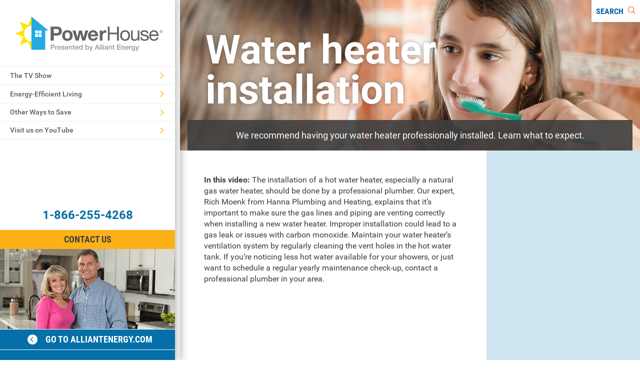

--- FILE ---
content_type: text/html; charset=utf-8
request_url: https://www.powerhousetv.com/energyefficientliving/waterheatingandplumbing/waterheaterinstallation
body_size: 5805
content:
<!doctype html>
<html class="no-js" lang="en" dir="ltr">
<head>
    <!-- BEGIN NOINDEX -->

	
	<meta charset="utf-8" />
<title>Alliant Energy PowerHouse - Water Heater Installation</title>
<meta name="title" content="Water Heater Installation" />
<meta name="description" content="We recommend having your water heater professionally installed. Learn what to expect." />
<meta http-equiv="x-ua-compatible" content="ie=edge">
<meta name="viewport" content="width=device-width, initial-scale=1.0" />
<meta property="og:title" content="Water Heater Installation" />
<meta property="og:url" content="/energyefficientliving/waterheatingandplumbing/waterheaterinstallation" />
<meta property="og:type" content="website" />
<meta property="og:image" content="http://www.powerhousetv.com" />
<link href="/Assets/AlliantPhtv/css/AE-Phtv.styles.css" rel="stylesheet" type="text/css" media="all" />
<link rel="icon" type="image/png" href="/favicon.ico" />
<link rel="canonical" href="https://www.powerhousetv.com/energyefficientliving/waterheatingandplumbing/waterheaterinstallation" />

<script>
	document.documentElement.classList.remove('no-js');
	document.documentElement.classList.add('js');
	var AE = { experienceEditor: false, utils:{},calculators:{}};
	AE.utils = {};
	AE.calculators = {};
</script>



    <!-- Google Tag Manager -->
    <script>

(function (w, d, s, l, i) {
    w[l] = w[l] || []; w[l].push({
        'gtm.start':
        new Date().getTime(), event: 'gtm.js'
    }); var f = d.getElementsByTagName(s)[0],
        j = d.createElement(s), dl = l != 'dataLayer' ? '&l=' + l : ''; j.async = true; j.src =
            'https://www.googletagmanager.com/gtm.js?id=' + i + dl +'&gtm_auth=kFJzOKTd65tKw8Rq_JPeoA&gtm_preview=env-2&gtm_cookies_win=x'; f.parentNode.insertBefore(j, f);




    })(window, document, 'script', 'dataLayer', 'GTM-NXM5J2F');</script>
    <!-- End Google Tag Manager -->


    <!-- END NOINDEX -->

</head>
<body class="">
	
    <!-- BEGIN NOINDEX -->



        <!-- Google Tag Manager (noscript) -->
        <noscript>
            <iframe src="https://www.googletagmanager.com/ns.html?id=GTM-NXM5J2F&gtm_auth=kFJzOKTd65tKw8Rq_JPeoA&gtm_preview=env-2&gtm_cookies_win=x'"
                    height="0" width="0" style="display:none;visibility:hidden"></iframe>
        </noscript>
        <!-- End Google Tag Manager (noscript) -->

			<!-- ContentNav-->
<div id="nav-container" class="nav-container">
    <nav id="main-navigation" class="main-navigation">
        <a href="#content" class="skip-to-content">Skip to content</a>

        <header id="main-navigation-top" class="main-navigation-top">
            <div class="row logo-container">
                <a href="/"><img alt="Alliant Energy Powerhousetv Logo" class="logo" src="/Assets/AlliantPhtv/images/logo.svg"></a>
            </div>

            <!-- Drilldown Menu -->
    <ul id="drilldown-menu" class="drilldown-menu">
        
                <li>
                    <button type="button" class="link-button drilldown-btn">
                        <span>The TV Show</span>
                        <svg class="icon"><use href="/Assets/AlliantPhtv/images/svg/sprite.symbol.svg#icons--arrow-right" /></svg>
                    </button>
                    <div class="drilldown-content-wrap">
                        <div class="drilldown-content">
                            <button type="button" class="link-button drilldown-back-btn" aria-label="Close The TV Show">
                                <svg class="icon icon-exit show-for-medium"><use href="/Assets/AlliantPhtv/images/svg/sprite.symbol.svg#icons--exit" /></svg>
                                <svg class="icon show-for-small-only"><use href="/Assets/AlliantPhtv/images/svg/sprite.symbol.svg#icons--arrow-left" /></svg>
                                <span class="show-for-small-only">The TV Show</span>
                            </button>
                            <div class="drilldown-menu-header">The TV Show</div>
                            <div class="drilldown-content-scroll">
                                
                                        <ul>
                                            <li>
                                                <a href="/tvshow/aboutpowerhouse" class="drilldown-menu-subhead">About PowerHouse</a>
                                            </li>
                                            
                                        </ul>
                                        <ul>
                                            <li>
                                                <a href="/tvshow/beonpowerhouse" class="drilldown-menu-subhead">Be on PowerHouse</a>
                                            </li>
                                            
                                        </ul>
                                        <ul>
                                            <li>
                                                <a href="/tvshow/contactus" class="drilldown-menu-subhead">Contact Us</a>
                                            </li>
                                            
                                        </ul>
                                        <ul>
                                            <li>
                                                <a href="/tvshow/meetthehosts" class="drilldown-menu-subhead">Meet the Hosts</a>
                                            </li>
                                            
                                        </ul>
                                        <ul>
                                            <li>
                                                <a href="/tvshow/stationsshowtimes" class="drilldown-menu-subhead">Stations and Show Times</a>
                                            </li>
                                            
                                        </ul>
                            </div>
                        </div>
                    </div>
                </li>
                <li>
                    <button type="button" class="link-button drilldown-btn">
                        <span>Energy-Efficient Living</span>
                        <svg class="icon"><use href="/Assets/AlliantPhtv/images/svg/sprite.symbol.svg#icons--arrow-right" /></svg>
                    </button>
                    <div class="drilldown-content-wrap">
                        <div class="drilldown-content">
                            <button type="button" class="link-button drilldown-back-btn" aria-label="Close Energy-Efficient Living">
                                <svg class="icon icon-exit show-for-medium"><use href="/Assets/AlliantPhtv/images/svg/sprite.symbol.svg#icons--exit" /></svg>
                                <svg class="icon show-for-small-only"><use href="/Assets/AlliantPhtv/images/svg/sprite.symbol.svg#icons--arrow-left" /></svg>
                                <span class="show-for-small-only">Energy-Efficient Living</span>
                            </button>
                            <div class="drilldown-menu-header">Energy-Efficient Living</div>
                            <div class="drilldown-content-scroll">
                                
                                        <ul>
                                            <li>
                                                <a href="/energyefficientliving/airquality" class="drilldown-menu-subhead">Air Quality</a>
                                            </li>
                                            
                                        </ul>
                                        <ul>
                                            <li>
                                                <a href="/energyefficientliving/appliancesandelectronics" class="drilldown-menu-subhead">Appliances &amp; Electronics</a>
                                            </li>
                                            
                                        </ul>
                                        <ul>
                                            <li>
                                                <a href="/energyefficientliving/buildingandremodeling" class="drilldown-menu-subhead">Building &amp; Remodeling</a>
                                            </li>
                                            
                                        </ul>
                                        <ul>
                                            <li>
                                                <a href="/energyefficientliving/energysavingtips" class="drilldown-menu-subhead">Energy Saving Tips</a>
                                            </li>
                                            
                                        </ul>
                                        <ul>
                                            <li>
                                                <a href="/energyefficientliving/heatingandcooling" class="drilldown-menu-subhead">Heating &amp; Cooling</a>
                                            </li>
                                            
                                        </ul>
                                        <ul>
                                            <li>
                                                <a href="/energyefficientliving/insulatingandweatherizing" class="drilldown-menu-subhead">Insulating &amp; Weatherizing</a>
                                            </li>
                                            
                                        </ul>
                                        <ul>
                                            <li>
                                                <a href="/energyefficientliving/lighting" class="drilldown-menu-subhead">Lighting</a>
                                            </li>
                                            
                                        </ul>
                                        <ul>
                                            <li>
                                                <a href="/energyefficientliving/outdoorliving" class="drilldown-menu-subhead">Outdoor Living</a>
                                            </li>
                                            
                                        </ul>
                                        <ul>
                                            <li>
                                                <a href="/energyefficientliving/powerquality" class="drilldown-menu-subhead">Power Quality</a>
                                            </li>
                                            
                                        </ul>
                                        <ul>
                                            <li>
                                                <a href="/energyefficientliving/renewableenergy" class="drilldown-menu-subhead">Renewable Energy</a>
                                            </li>
                                            
                                        </ul>
                                        <ul>
                                            <li>
                                                <a href="/energyefficientliving/safetyandsecurity" class="drilldown-menu-subhead">Safety &amp; Security</a>
                                            </li>
                                            
                                        </ul>
                                        <ul>
                                            <li>
                                                <a href="/energyefficientliving/waterheatingandplumbing" class="drilldown-menu-subhead">Water Heating &amp; Plumbing</a>
                                            </li>
                                            
                                        </ul>
                                        <ul>
                                            <li>
                                                <a href="/energyefficientliving/wholehouse" class="drilldown-menu-subhead">Whole House</a>
                                            </li>
                                            
                                        </ul>
                                        <ul>
                                            <li>
                                                <a href="/energyefficientliving/windowsanddoors" class="drilldown-menu-subhead">Windows &amp; Doors</a>
                                            </li>
                                            
                                        </ul>
                            </div>
                        </div>
                    </div>
                </li>
                <li>
                    <button type="button" class="link-button drilldown-btn">
                        <span>Other Ways to Save</span>
                        <svg class="icon"><use href="/Assets/AlliantPhtv/images/svg/sprite.symbol.svg#icons--arrow-right" /></svg>
                    </button>
                    <div class="drilldown-content-wrap">
                        <div class="drilldown-content">
                            <button type="button" class="link-button drilldown-back-btn" aria-label="Close Other Ways to Save">
                                <svg class="icon icon-exit show-for-medium"><use href="/Assets/AlliantPhtv/images/svg/sprite.symbol.svg#icons--exit" /></svg>
                                <svg class="icon show-for-small-only"><use href="/Assets/AlliantPhtv/images/svg/sprite.symbol.svg#icons--arrow-left" /></svg>
                                <span class="show-for-small-only">Other Ways to Save</span>
                            </button>
                            <div class="drilldown-menu-header">Other Ways to Save</div>
                            <div class="drilldown-content-scroll">
                                
                                        <ul>
                                            <li>
                                                <a href="/otherwaystosave/appliancecalculator" class="drilldown-menu-subhead">Appliance Calculator</a>
                                            </li>
                                            
                                        </ul>
                                        <ul>
                                            <li>
                                                <a href="/otherwaystosave/rebates" class="drilldown-menu-subhead">Rebates</a>
                                            </li>
                                            
                                        </ul>
                            </div>
                        </div>
                    </div>
                </li>
                <li aria-hidden="false" class="drilldown-btn-link">
                    <a href="https://www.youtube.com/c/aepowerhousetv" class="drilldown-nav-link">Visit us on YouTube <svg class="icon" focusable="false"><use href="/Assets/AlliantPhtv/images/svg/sprite.symbol.svg#icons--arrow-right" xlink:href="/Assets/AlliantPhtv/images/svg/sprite.symbol.svg#icons--arrow-right"></use></svg></a>
                </li>
    </ul>
<!--End Drilldown Nav-->
        </header>
        <section id="main-navigation-bottom" class="main-navigation-bottom" aria-label="Alliant Energy Powerhousetv Contact information">
    <div class="contact-block rte-wrapper show-for-medium">
            <a href="tel:1-866-255-4268" class="phone-link">1-866-255-4268</a>
    </div>
    <a class="report" href="/tvshow/contactus" aria-label="Contact Information">Contact Us</a>
        <div class="image-block show-for-medium">
            <div class="image-wrapper">
                <img src="/Assets/AlliantPhtv/images/powerhousehosts.png" alt="Powerhousetv Hosts" /> 
            </div>
            <a class="aecom-link" href="https://www.alliantenergy.com/" target="_blank">
                <svg class="icon"><use href="/Assets/AlliantPhtv/images/svg/sprite.symbol.svg#icons--arrow-left-circled" /></svg>
                Go to alliantenergy.com
            </a>
        </div>
</section>
    </nav>
</div>

    <!-- END NOINDEX -->

<div id="page" class="page">

    <!-- BEGIN NOINDEX -->

    <header id="site-header-mobile" class="site-header site-header-mobile">
        <button type="button" class="close-nav-button" aria-label="close-menu" data-close-nav><svg class="icon"><use href="/Assets/AlliantPhtv/images/svg/sprite.symbol.svg#icons--exit" /></svg></button>

        <div class="row logo-container">
            <div class="column small-12">
                <div class="logo-wrap">
                    <a href="/"><img alt="Alliant Energy Powerhousetv Logo" class="logo" src="/Assets/AlliantPhtv/images/logo.svg"></a>
                </div>
            </div>
        </div>
    </header>

    <!-- END NOINDEX -->

	
	<main id="content" class="main-content">

        <!-- BEGIN NOINDEX -->

        <header id="site-header-desktop" class="site-header site-header-desktop">
            <div id="site-header-toolbar" class="site-header-toolbar">
                <div class="site-header-buttons">
                    <button type="button" class="plain button menu-button" aria-label="Menu" data-open-nav><span>Menu</span><svg class="icon"><use href="/Assets/AlliantPhtv/images/svg/sprite.symbol.svg#icons--menu" /></svg></button>
                    <button type="button" id="site-header-search-button" class="plain button search-button" aria-label="Search" aria-controls="site-header-expand" aria-expanded="false"><span>Search</span><svg class="icon icon-orange"><use href="/Assets/AlliantPhtv/images/svg/sprite.symbol.svg#icons--search" /></svg></button>
                </div>
                <div id="site-header-expand" class="site-header-expand" tabindex="-1">
                    <input type="text" id="site-header-search-input" class="search-input" aria-label="Search" placeholder="Search powerhousetv.com" data-search-url="/SearchResults" data-search-param="q" />
                    <button type="button" id="site-header-search-submit-button" class="button search-submit-button" aria-label="Search"><svg class="icon icon-orange"><use href="/Assets/AlliantPhtv/images/svg/sprite.symbol.svg#icons--arrow-right" /></svg></button>
                </div>
            </div>
        </header>

        <!-- END NOINDEX -->

		<header class="page-header page-header-left" data-interchange="[/-/media/aephtv/images/page-headers/water-heating-and-plumbing-600x200.png?sc_lang=en, small], [/-/media/aephtv/images/page-headers/water-heating-and-plumbing-1200x400.jpg?sc_lang=en, large]" aria-label="Page Header">
    <div class="page-header-inner">
        <h1 class="page-title">Water heater installation</h1>
			<div class="page-description">
				<div class="rte-wrapper">We recommend having your water heater professionally installed. Learn what to expect.</div>
			</div>
    </div>
</header>
<div class="row collapse">
    <div class="column small-12 large-8 twothirds-content-wrapper">
        <div class="content-block content-bg-white">
            <div class="rte-wrapper"><b>In this video: </b>The installation of a hot water heater, especially a natural gas water heater, should be done by a professional plumber. Our expert, Rich Moenk from Hanna Plumbing and Heating, explains that it’s important to make sure the gas lines and piping are venting correctly when installing a new water heater. Improper installation could lead to a gas leak or issues with carbon monoxide. Maintain your water heater’s ventilation system by regularly cleaning the vent holes in the hot water tank. If you’re noticing less hot water available for your showers, or just want to schedule a regular yearly maintenance check-up, contact a professional plumber in your area.</div>
    <div class="responsive-embed widescreen">
        <iframe role="presentation" width="640" height="360" class="optanon-category-C0004" data-src="https://www.youtube.com/embed/7gwjXZ55Ci8" title="Embedded YouTube Player" aria-label="Embedded YouTube Player" webkitAllowFullScreen mozallowfullscreen allowfullscreen></iframe>
    </div>

</div>
    </div>
    <div class="column small-12 large-4 right-rail-wrapper">
            <aside class="right-rail right-rail-blue" aria-label="Page Sidebar">
        <div>
            
        </div>
    </aside>



    </div>
</div>
<div>
    
</div><div class="content-block content-bg-gray">
    
    <h3>More from this category</h3>
            <div class="content-block content-block-cards">
                <div class="row gpt-card-row">
                            <p></p>
                                <div class="column">
                                    <article class="card gpt-card" aria-label="Saving energy with sump pumps">
                                        <h5 class="card-title">Saving energy with sump pumps</h5>
                                        <div class="card-content">
                                            <div class="card-detail">
                                                <div class="rte-wrapper"><p><img height="150" alt="Man pointing at sump pump equipment" width="370" src="-/media/1FE9F9A60FA9455DA057DAF91416BCCA.ashx" /></p>
<p>Sump pumps use a lot of energy. Find out how to minimize how often yours turns on.</p>
<p><a href="~/link.aspx?_id=95FE4F6B47174E9BBB64B3B80D980C3C&_z=z" class="primary button" title="Learn more about saving energy with sump pumps">learn more</a></p></div>
                                            </div>
                                        </div>
                                    </article>
                                </div>
                            <p></p>
                                <div class="column">
                                    <article class="card gpt-card" aria-label="Tricks for saving water and energy">
                                        <h5 class="card-title">Tricks for saving water and energy</h5>
                                        <div class="card-content">
                                            <div class="card-detail">
                                                <div class="rte-wrapper"><p><img height="150" alt="Person writing on a hot water heater" width="370" src="-/media/3A3B211DD843462994C56AEFCF598B21.ashx" /></p>
<p>Saving water and energy is good for the environment and good for your wallet. Everyone in the family can help.</p>
<p><a href="~/link.aspx?_id=2E841C94546E4C22A35BEDED8E159CEE&_z=z" class="primary button" title="Learn more about saving water">learn more</a></p></div>
                                            </div>
                                        </div>
                                    </article>
                                </div>
                            <p></p>
                                <div class="column">
                                    <article class="card gpt-card" aria-label="Choosing the best water heater">
                                        <h5 class="card-title">Choosing the best water heater</h5>
                                        <div class="card-content">
                                            <div class="card-detail">
                                                <div class="rte-wrapper"><p><img height="150" alt="Water heater expert talking to Megan" width="370" src="-/media/7B9529756498436EBD009A6495E1BF4C.ashx" /></p>
<p>There are different types of water heaters you can purchase, including tank, tankless and solar technology.</p>
<p><a href="~/link.aspx?_id=43D0903AFCEA4F0594C9B392A4AA2FF4&_z=z" class="primary button" title="Learn more about choosing the best water heater">learn more</a></p></div>
                                            </div>
                                        </div>
                                    </article>
                                </div>
                            <p></p>
                                <div class="column">
                                    <article class="card gpt-card" aria-label="Kohler Test Lab">
                                        <h5 class="card-title">Kohler Test Lab</h5>
                                        <div class="card-content">
                                            <div class="card-detail">
                                                <div class="rte-wrapper"><p><img height="150" alt="Finger pressing a shower technology panel" width="370" src="-/media/7EC7582F543A40FB99E7214DB4EE7A12.ashx" /></p>
<p>Innovation is just a turn of the faucet away at the Kohler manufacturing plant. Find out how new products can help you save water and money.</p>
<p><a href="~/link.aspx?_id=679CEEF693F14345B2E153B8BA55CCE6&_z=z" class="primary button" title="Learn more about Kohler Test Lab">learn more</a></p></div>
                                            </div>
                                        </div>
                                    </article>
                                </div>
                            <p></p>
                                <div class="column">
                                    <article class="card gpt-card" aria-label="Whirlpool tubs">
                                        <h5 class="card-title">Whirlpool tubs</h5>
                                        <div class="card-content">
                                            <div class="card-detail">
                                                <div class="rte-wrapper"><p><img height="150" alt="man turning on a faucet on a whirlpool tub" width="370" src="-/media/BB9313B4F5AF46F08B5DC7EFBA21F53C.ashx" /></p>
<p>For the best energy savings, look for models with variable-flow pumps and integral water heaters.</p>
<p><a href="~/link.aspx?_id=6021F50C028449C98C3FB4176C57A6B7&_z=z" class="primary button" title="Learn more about whirlpool tubs">learn more</a></p></div>
                                            </div>
                                        </div>
                                    </article>
                                </div>
                            <p></p>
                                <div class="column">
                                    <article class="card gpt-card" aria-label="Installing a low flow showerhead">
                                        <h5 class="card-title">Installing a low flow showerhead</h5>
                                        <div class="card-content">
                                            <div class="card-detail">
                                                <div class="rte-wrapper"><p><img height="150" alt="Low-flow showerhead being installed" width="370" src="-/media/F820BE0A2F3E40149EDB94639A112EF8.ashx" /></p>
<p>Save up to $250 per year with this one simple swap.</p>
<p><a href="~/link.aspx?_id=B6CD13F3796E48E5BC47565DF55DE0A4&_z=z" class="primary button" title="Learn more about installing a low flow showerhead">learn more</a></p></div>
                                            </div>
                                        </div>
                                    </article>
                                </div>
                            <p></p>
                                <div class="column">
                                    <article class="card gpt-card" aria-label="Water softeners">
                                        <h5 class="card-title">Water softeners</h5>
                                        <div class="card-content">
                                            <div class="card-detail">
                                                <div class="rte-wrapper"><p><img src="-/media/1D52570CE2114B7BB7C05244218C5A5D.ashx"  alt="Water softener" /></p>
<p>Soft water improves dishes, showers, and extends the life of your appliances. Find out what you need to know about installing and maintaining a water softener.</p>
<p><a href="~/link.aspx?_id=1E6D13DAF02543E9AD604EA37915F44C&amp;_z=z" class="primary button">learn more</a></p></div>
                                            </div>
                                        </div>
                                    </article>
                                </div>
                            <p></p>
                                <div class="column">
                                    <article class="card gpt-card" aria-label="Waste water heat recovery system">
                                        <h5 class="card-title">Waste water heat recovery system</h5>
                                        <div class="card-content">
                                            <div class="card-detail">
                                                <div class="rte-wrapper"><p><img height="150" alt="Man demonstrating pipe" width="370" src="-/media/F74DB81F305349B088E5AB8D0D372648.ashx" /></p>
<p>This new technology for water heaters can help save energy. It works with standard, solar, tankless, electric or gas water heaters.</p>
<p><a href="~/link.aspx?_id=8D411E9D606C43AEBB0A78D67D2C7563&_z=z" class="primary button" title="Learn more about waste water heat recovery systems">learn more</a></p></div>
                                            </div>
                                        </div>
                                    </article>
                                </div>
                </div>
            </div>

</div>


	</main>
    <!-- BEGIN NOINDEX -->

	
<footer class="page-footer">
    <nav class="row" aria-label="Secondary Navigation">
        <div class="column small-9 medium-10 large-2 large-offset-1">
          <ul>
        <li class="section-title"><div class="rte-wrapper">The TV Show</div></li>
   <li>
	<a href="/tvshow/stationsshowtimes" aria-label="Stations and Show Times" >Stations and Show Times</a>
</li>
<li>
	<a href="/tvshow/meetthehosts" aria-label="Meet the Hosts" >Meet the Hosts</a>
</li>
<li>
	<a href="/tvshow/aboutpowerhouse" aria-label="About PowerHouse" >About PowerHouse</a>
</li>
<li>
	<a href="/tvshow/beonpowerhouse" aria-label="Be on PowerHouse" >Be on PowerHouse</a>
</li>
<li>
	<a href="/tvshow/contactus" aria-label="Contact Us" >Contact Us</a>
</li>
</ul>
     
            </div>
        <div class="column small-9 medium-10 large-2">
            <ul>
        <li class="section-title"><div class="rte-wrapper">Energy Efficient Living</div></li>
   <li>
	<a href="/energyefficientliving/airquality" aria-label="Air Quality" >Air Quality</a>
</li>
<li>
	<a href="/energyefficientliving/appliancesandelectronics" aria-label="Appliances and Electronics" >Appliances and Electronics</a>
</li>
<li>
	<a href="/energyefficientliving/buildingandremodeling" aria-label="Building and Remodeling" >Building and Remodeling</a>
</li>
<li>
	<a href="/energyefficientliving/energysavingtips" aria-label="Energy Saving Tips" >Energy Saving Tips</a>
</li>
<li>
	<a href="/energyefficientliving/heatingandcooling" aria-label="Heating and Cooling" >Heating and Cooling</a>
</li>
<li>
	<a href="/energyefficientliving/insulatingandweatherizing" aria-label="Insulating and Weatherizing" >Insulating and Weatherizing</a>
</li>
<li>
	<a href="/energyefficientliving/lighting" aria-label="Lighting" >Lighting</a>
</li>
</ul>

          
        </div>
        <div class="column small-9 medium-10 large-2">
            <ul>
        <li class="section-title"><div class="rte-wrapper">Energy Efficient Living</div></li>
   <li>
	<a href="/energyefficientliving/outdoorliving" aria-label="Outdoor Living" >Outdoor Living</a>
</li>
<li>
	<a href="/energyefficientliving/powerquality" aria-label="Power Quality" >Power Quality</a>
</li>
<li>
	<a href="/energyefficientliving/renewableenergy" aria-label="Renewable Energy" >Renewable Energy</a>
</li>
<li>
	<a href="/energyefficientliving/safetyandsecurity" aria-label="Safety and Security" >Safety and Security</a>
</li>
<li>
	<a href="/energyefficientliving/waterheatingandplumbing" aria-label="Water Heating and Plumbing" >Water Heating and Plumbing</a>
</li>
<li>
	<a href="/energyefficientliving/wholehouse" aria-label="Whole House" >Whole House</a>
</li>
<li>
	<a href="/energyefficientliving/windowsanddoors" aria-label="Windows and Doors" >Windows and Doors</a>
</li>
</ul>

        </div>
        <div class="column small-9 medium-10 large-2">
            <ul>
        <li class="section-title"><div class="rte-wrapper">Other Ways to Save</div></li>
   <li>
	<a href="/otherwaystosave/appliancecalculator" aria-label="Appliance Calculator" >Appliance Calculator</a>
</li>
<li>
	<a href="/otherwaystosave/rebates" aria-label="Rebates" >Rebates</a>
</li>
</ul>

        </div>
            <!-- Social Media -->
        <div class="column small-3 medium-2 social">
            <a href="https://www.facebook.com/aepowerhouse/" target="_blank" aria-label="facebook" class="fb-icon"><svg class="icon"><use href="/Assets/AlliantPhtv/images/svg/sprite.symbol.svg#icons--facebook" /></svg></a>
            <a href="https://twitter.com/alliantenergy/" target="_blank" aria-label="twitter" class="twitter-icon"><svg class="icon"><use href="/Assets/AlliantPhtv/images/svg/sprite.symbol.svg#icons--twitter" /></svg></a>
            <a href="https://www.youtube.com/aepowerhousetv/" target="_blank" aria-label="youtube" class="youtube-icon"><svg class="icon"><use href="/Assets/AlliantPhtv/images/svg/sprite.symbol.svg#icons--youtube" /></svg></a>
            <a href="https://www.instagram.com/alliant_energy/" target="_blank" aria-label="instagram" class="instagram-icon"><svg class="icon"><use href="/Assets/AlliantPhtv/images/svg/sprite.symbol.svg#icons--Instagram" /></svg></a>
            <a href="https://www.linkedin.com/company/alliant-energy/" target="_blank" aria-label="linkedin" class="linkedin-icon"><svg class="icon-linkedin"><use href="/Assets/AlliantPhtv/images/svg/sprite.symbol.svg#icons--linkedin" /></svg></a>
        </div>
        </nav>
    <div class="row">
        <div class="small-12 column legal">
            <ul>
                <li>
                    <a href="https://www.alliantenergy.com/privacy" aria-label="Privacy Policy" >Privacy Policy</a>
                    
                </li>
                <li>
                    <a href="javascript:void(0)" class="ot-sdk-show-settings" aria-label="Your Cookie Preferences">Your Cookie Preferences</a>
                    
                    
                </li>
                <li>
                    <a href="https://www.alliantenergy.com/terms" aria-label="Terms of Use" >Terms of Use</a>
                    
                </li>
                <li>
                    <a href="https://www.alliantenergy.com/accessibility" aria-label="Accessibility" >Accessibility</a>
                    
                </li>
            </ul>
            <p class="copyright">Copyright &#169; 2026 Alliant Energy Corp.</p>
        </div>
    </div>
</footer>

    <!-- END NOINDEX -->

</div>

<!-- BEGIN NOINDEX -->

<script src="/Assets/AlliantPhtv/js/AE-Phtv.vendors.js"></script>
<script src="/Assets/AlliantPhtv/js/AE-Phtv.scripts.js?60b210db-149e-4c2b-9d26-ae9322068cf0"></script>



<!-- END NOINDEX -->

</body>
</html>


--- FILE ---
content_type: text/css
request_url: https://www.powerhousetv.com/Assets/AlliantPhtv/css/AE-Phtv.styles.css
body_size: 31250
content:
@font-face{font-family:Roboto;font-style:normal;font-weight:400;src:local("Roboto"),local("Roboto-Regular"),url(../fonts/Roboto_400.woff2) format("woff2"),url(../fonts/Roboto_400.woff) format("woff"),url(../fonts/Roboto_400.ttf) format("truetype")}@font-face{font-family:Roboto;font-style:normal;font-weight:500;src:local("Roboto Medium"),local("Roboto-Medium"),url(../fonts/Roboto_500.woff2) format("woff2"),url(../fonts/Roboto_500.woff) format("woff"),url(../fonts/Roboto_500.ttf) format("truetype")}@font-face{font-family:Roboto;font-style:normal;font-weight:700;src:local("Roboto Bold"),local("Roboto-Bold"),url(../fonts/Roboto_700.woff2) format("woff2"),url(../fonts/Roboto_700.woff) format("woff"),url(../fonts/Roboto_700.ttf) format("truetype")}@font-face{font-family:'Roboto Condensed';font-style:normal;font-weight:400;src:local("Roboto Condensed"),local("RobotoCondensed-Regular"),url(../fonts/Roboto_Condensed_400.woff2) format("woff2"),url(../fonts/Roboto_Condensed_400.woff) format("woff"),url(../fonts/Roboto_Condensed_400.ttf) format("truetype")}@font-face{font-family:'Roboto Condensed';font-style:normal;font-weight:700;src:local("Roboto Condensed Bold"),local("RobotoCondensed-Bold"),url(../fonts/Roboto_Condensed_700.woff2) format("woff2"),url(../fonts/Roboto_Condensed_700.woff) format("woff"),url(../fonts/Roboto_Condensed_700.ttf) format("truetype")}article,aside,details,figcaption,figure,footer,header,hgroup,main,nav,section,summary{display:block}audio,canvas,video{display:inline-block}html{-webkit-text-size-adjust:100%;-ms-text-size-adjust:100%}.rte-subheader,a,abbr,acronym,address,applet,blockquote,body,caption,cite,code,dd,div,dl,dt,fieldset,figure,form,h1,h2,h3,h4,h5,h6,html,iframe,img,label,legend,li,object,ol,p,pre,span,sub,sup,table,tbody,td,tfoot,th,thead,tr,ul{margin:0;padding:0;border:0;font-weight:inherit;font-style:inherit;font-size:100%;font-family:inherit;vertical-align:baseline}a:active,a:hover{outline:0}ol,ul{list-style:none;list-style-image:none}img{border:0;-ms-interpolation-mode:bicubic}svg:not(:root){overflow:hidden;fill:currentColor}button,input[type=button],input[type=reset],input[type=submit]{cursor:pointer;-webkit-appearance:button}button[disabled],input[disabled]{cursor:default}input[type=checkbox],input[type=radio]{-webkit-box-sizing:border-box;box-sizing:border-box;padding:0}input[type=search]{-webkit-appearance:textfield;-webkit-box-sizing:content-box;box-sizing:content-box}input[type=search]::-webkit-search-cancel-button,input[type=search]::-webkit-search-decoration{-webkit-appearance:none}textarea{overflow:auto;vertical-align:top}table{border-collapse:collapse;border-spacing:0}caption,td,th{text-align:left;font-weight:400}caption,td,th{text-align:left;font-weight:400}abbr[title]{border-bottom:1px dotted}b,strong{font-weight:700}mark{background:#ff0;color:#000}code,pre{font-family:monospace,serif;font-size:1em}pre{white-space:pre;white-space:pre-wrap;word-wrap:break-word}sub,sup{font-size:75%;line-height:0;position:relative;vertical-align:baseline}sup{top:-.5em}sub{bottom:-.25em}.slide-in-down.mui-enter{-webkit-transition-duration:250ms;transition-duration:250ms;-webkit-transition-timing-function:linear;transition-timing-function:linear;-webkit-transform:translateY(-100%);transform:translateY(-100%);transition-property:opacity,-webkit-transform;-webkit-transition-property:opacity,-webkit-transform;transition-property:transform,opacity;transition-property:transform,opacity,-webkit-transform;-webkit-backface-visibility:hidden;backface-visibility:hidden}.slide-in-left.mui-enter,.slide-in-up.mui-enter{-webkit-transition-duration:250ms;transition-duration:250ms;-webkit-transition-timing-function:linear;transition-timing-function:linear;transition-property:opacity,-webkit-transform;-webkit-backface-visibility:hidden}.slide-in-down.mui-enter.mui-enter-active{-webkit-transform:translateY(0);transform:translateY(0)}.slide-in-left.mui-enter{-webkit-transform:translateX(-100%);transform:translateX(-100%);-webkit-transition-property:opacity,-webkit-transform;transition-property:opacity,-webkit-transform;transition-property:transform,opacity;transition-property:transform,opacity,-webkit-transform;-webkit-backface-visibility:hidden;backface-visibility:hidden}.slide-in-left.mui-enter.mui-enter-active{-webkit-transform:translateX(0);transform:translateX(0)}.slide-in-up.mui-enter{-webkit-transform:translateY(100%);transform:translateY(100%);-webkit-transition-property:opacity,-webkit-transform;transition-property:opacity,-webkit-transform;transition-property:transform,opacity;transition-property:transform,opacity,-webkit-transform;-webkit-backface-visibility:hidden;backface-visibility:hidden}.slide-in-right.mui-enter,.slide-out-down.mui-leave{-webkit-transition-duration:250ms;transition-duration:250ms;-webkit-transition-timing-function:linear;transition-timing-function:linear;transition-property:opacity,-webkit-transform;-webkit-backface-visibility:hidden}.slide-in-up.mui-enter.mui-enter-active{-webkit-transform:translateY(0);transform:translateY(0)}.slide-in-right.mui-enter{-webkit-transform:translateX(100%);transform:translateX(100%);-webkit-transition-property:opacity,-webkit-transform;transition-property:opacity,-webkit-transform;transition-property:transform,opacity;transition-property:transform,opacity,-webkit-transform;-webkit-backface-visibility:hidden;backface-visibility:hidden}.slide-in-right.mui-enter.mui-enter-active{-webkit-transform:translateX(0);transform:translateX(0)}.slide-out-down.mui-leave{-webkit-transform:translateY(0);transform:translateY(0);-webkit-transition-property:opacity,-webkit-transform;transition-property:opacity,-webkit-transform;transition-property:transform,opacity;transition-property:transform,opacity,-webkit-transform;-webkit-backface-visibility:hidden;backface-visibility:hidden}.slide-out-right.mui-leave,.slide-out-up.mui-leave{transition-property:opacity,-webkit-transform;-webkit-backface-visibility:hidden;-webkit-transition-duration:250ms;transition-duration:250ms;-webkit-transition-timing-function:linear;transition-timing-function:linear}.slide-out-down.mui-leave.mui-leave-active{-webkit-transform:translateY(100%);transform:translateY(100%)}.slide-out-right.mui-leave{-webkit-transform:translateX(0);transform:translateX(0);-webkit-transition-property:opacity,-webkit-transform;transition-property:opacity,-webkit-transform;transition-property:transform,opacity;transition-property:transform,opacity,-webkit-transform;-webkit-backface-visibility:hidden;backface-visibility:hidden}.slide-out-right.mui-leave.mui-leave-active{-webkit-transform:translateX(100%);transform:translateX(100%)}.slide-out-up.mui-leave{-webkit-transform:translateY(0);transform:translateY(0);-webkit-transition-property:opacity,-webkit-transform;transition-property:opacity,-webkit-transform;transition-property:transform,opacity;transition-property:transform,opacity,-webkit-transform;-webkit-backface-visibility:hidden;backface-visibility:hidden}.slide-out-up.mui-leave.mui-leave-active{-webkit-transform:translateY(-100%);transform:translateY(-100%)}.slide-out-left.mui-leave{-webkit-transition-duration:250ms;transition-duration:250ms;-webkit-transition-timing-function:linear;transition-timing-function:linear;-webkit-transform:translateX(0);transform:translateX(0);transition-property:opacity,-webkit-transform;-webkit-transition-property:opacity,-webkit-transform;transition-property:transform,opacity;transition-property:transform,opacity,-webkit-transform;-webkit-backface-visibility:hidden;backface-visibility:hidden}.fade-in.mui-enter,.fade-out.mui-leave{-webkit-transition-property:opacity;transition-property:opacity;-webkit-transition-duration:250ms;transition-duration:250ms;-webkit-transition-timing-function:linear;transition-timing-function:linear}.slide-out-left.mui-leave.mui-leave-active{-webkit-transform:translateX(-100%);transform:translateX(-100%)}.fade-in.mui-enter{opacity:0}.fade-in.mui-enter.mui-enter-active,.fade-out.mui-leave{opacity:1}.fade-out.mui-leave.mui-leave-active{opacity:0}.hinge-in-from-top.mui-enter{-webkit-transition-duration:250ms;transition-duration:250ms;-webkit-transition-timing-function:linear;transition-timing-function:linear;-webkit-transform:perspective(2000px) rotateX(-90deg);transform:perspective(2000px) rotateX(-90deg);-webkit-transform-origin:top;transform-origin:top;transition-property:opacity,-webkit-transform;-webkit-transition-property:opacity,-webkit-transform;transition-property:transform,opacity;transition-property:transform,opacity,-webkit-transform;opacity:0}.hinge-in-from-bottom.mui-enter,.hinge-in-from-right.mui-enter{-webkit-transition-duration:250ms;transition-duration:250ms;-webkit-transition-timing-function:linear;transition-timing-function:linear;transition-property:opacity,-webkit-transform}.hinge-in-from-top.mui-enter.mui-enter-active{-webkit-transform:perspective(2000px) rotate(0);transform:perspective(2000px) rotate(0);opacity:1}.hinge-in-from-right.mui-enter{-webkit-transform:perspective(2000px) rotateY(-90deg);transform:perspective(2000px) rotateY(-90deg);-webkit-transform-origin:right;transform-origin:right;-webkit-transition-property:opacity,-webkit-transform;transition-property:opacity,-webkit-transform;transition-property:transform,opacity;transition-property:transform,opacity,-webkit-transform;opacity:0}.hinge-in-from-right.mui-enter.mui-enter-active{-webkit-transform:perspective(2000px) rotate(0);transform:perspective(2000px) rotate(0);opacity:1}.hinge-in-from-bottom.mui-enter{-webkit-transform:perspective(2000px) rotateX(90deg);transform:perspective(2000px) rotateX(90deg);-webkit-transform-origin:bottom;transform-origin:bottom;-webkit-transition-property:opacity,-webkit-transform;transition-property:opacity,-webkit-transform;transition-property:transform,opacity;transition-property:transform,opacity,-webkit-transform;opacity:0}.hinge-in-from-left.mui-enter,.hinge-in-from-middle-x.mui-enter{-webkit-transition-duration:250ms;transition-duration:250ms;-webkit-transition-timing-function:linear;transition-timing-function:linear;transition-property:opacity,-webkit-transform}.hinge-in-from-bottom.mui-enter.mui-enter-active{-webkit-transform:perspective(2000px) rotate(0);transform:perspective(2000px) rotate(0);opacity:1}.hinge-in-from-left.mui-enter{-webkit-transform:perspective(2000px) rotateY(90deg);transform:perspective(2000px) rotateY(90deg);-webkit-transform-origin:left;transform-origin:left;-webkit-transition-property:opacity,-webkit-transform;transition-property:opacity,-webkit-transform;transition-property:transform,opacity;transition-property:transform,opacity,-webkit-transform;opacity:0}.hinge-in-from-left.mui-enter.mui-enter-active{-webkit-transform:perspective(2000px) rotate(0);transform:perspective(2000px) rotate(0);opacity:1}.hinge-in-from-middle-x.mui-enter{-webkit-transform:perspective(2000px) rotateX(-90deg);transform:perspective(2000px) rotateX(-90deg);-webkit-transform-origin:center;transform-origin:center;-webkit-transition-property:opacity,-webkit-transform;transition-property:opacity,-webkit-transform;transition-property:transform,opacity;transition-property:transform,opacity,-webkit-transform;opacity:0}.hinge-in-from-middle-y.mui-enter,.hinge-out-from-top.mui-leave{-webkit-transition-duration:250ms;transition-duration:250ms;-webkit-transition-timing-function:linear;transition-timing-function:linear;transition-property:opacity,-webkit-transform}.hinge-in-from-middle-x.mui-enter.mui-enter-active{-webkit-transform:perspective(2000px) rotate(0);transform:perspective(2000px) rotate(0);opacity:1}.hinge-in-from-middle-y.mui-enter{-webkit-transform:perspective(2000px) rotateY(-90deg);transform:perspective(2000px) rotateY(-90deg);-webkit-transform-origin:center;transform-origin:center;-webkit-transition-property:opacity,-webkit-transform;transition-property:opacity,-webkit-transform;transition-property:transform,opacity;transition-property:transform,opacity,-webkit-transform;opacity:0}.hinge-in-from-middle-y.mui-enter.mui-enter-active{-webkit-transform:perspective(2000px) rotate(0);transform:perspective(2000px) rotate(0);opacity:1}.hinge-out-from-top.mui-leave{-webkit-transform:perspective(2000px) rotate(0);transform:perspective(2000px) rotate(0);-webkit-transform-origin:top;transform-origin:top;-webkit-transition-property:opacity,-webkit-transform;transition-property:opacity,-webkit-transform;transition-property:transform,opacity;transition-property:transform,opacity,-webkit-transform;opacity:1}.hinge-out-from-bottom.mui-leave,.hinge-out-from-right.mui-leave{-webkit-transition-duration:250ms;transition-duration:250ms;-webkit-transition-timing-function:linear;transition-timing-function:linear;transition-property:opacity,-webkit-transform}.hinge-out-from-top.mui-leave.mui-leave-active{-webkit-transform:perspective(2000px) rotateX(-90deg);transform:perspective(2000px) rotateX(-90deg);opacity:0}.hinge-out-from-right.mui-leave{-webkit-transform:perspective(2000px) rotate(0);transform:perspective(2000px) rotate(0);-webkit-transform-origin:right;transform-origin:right;-webkit-transition-property:opacity,-webkit-transform;transition-property:opacity,-webkit-transform;transition-property:transform,opacity;transition-property:transform,opacity,-webkit-transform;opacity:1}.hinge-out-from-right.mui-leave.mui-leave-active{-webkit-transform:perspective(2000px) rotateY(-90deg);transform:perspective(2000px) rotateY(-90deg);opacity:0}.hinge-out-from-bottom.mui-leave{-webkit-transform:perspective(2000px) rotate(0);transform:perspective(2000px) rotate(0);-webkit-transform-origin:bottom;transform-origin:bottom;-webkit-transition-property:opacity,-webkit-transform;transition-property:opacity,-webkit-transform;transition-property:transform,opacity;transition-property:transform,opacity,-webkit-transform;opacity:1}.hinge-out-from-left.mui-leave,.hinge-out-from-middle-x.mui-leave{-webkit-transition-duration:250ms;transition-duration:250ms;-webkit-transition-timing-function:linear;transition-timing-function:linear;transition-property:opacity,-webkit-transform}.hinge-out-from-bottom.mui-leave.mui-leave-active{-webkit-transform:perspective(2000px) rotateX(90deg);transform:perspective(2000px) rotateX(90deg);opacity:0}.hinge-out-from-left.mui-leave{-webkit-transform:perspective(2000px) rotate(0);transform:perspective(2000px) rotate(0);-webkit-transform-origin:left;transform-origin:left;-webkit-transition-property:opacity,-webkit-transform;transition-property:opacity,-webkit-transform;transition-property:transform,opacity;transition-property:transform,opacity,-webkit-transform;opacity:1}.hinge-out-from-left.mui-leave.mui-leave-active{-webkit-transform:perspective(2000px) rotateY(90deg);transform:perspective(2000px) rotateY(90deg);opacity:0}.hinge-out-from-middle-x.mui-leave{-webkit-transform:perspective(2000px) rotate(0);transform:perspective(2000px) rotate(0);-webkit-transform-origin:center;transform-origin:center;-webkit-transition-property:opacity,-webkit-transform;transition-property:opacity,-webkit-transform;transition-property:transform,opacity;transition-property:transform,opacity,-webkit-transform;opacity:1}.hinge-out-from-middle-y.mui-leave,.scale-in-up.mui-enter{-webkit-transition-duration:250ms;transition-duration:250ms;-webkit-transition-timing-function:linear;transition-timing-function:linear;transition-property:opacity,-webkit-transform}.hinge-out-from-middle-x.mui-leave.mui-leave-active{-webkit-transform:perspective(2000px) rotateX(-90deg);transform:perspective(2000px) rotateX(-90deg);opacity:0}.hinge-out-from-middle-y.mui-leave{-webkit-transform:perspective(2000px) rotate(0);transform:perspective(2000px) rotate(0);-webkit-transform-origin:center;transform-origin:center;-webkit-transition-property:opacity,-webkit-transform;transition-property:opacity,-webkit-transform;transition-property:transform,opacity;transition-property:transform,opacity,-webkit-transform;opacity:1}.hinge-out-from-middle-y.mui-leave.mui-leave-active{-webkit-transform:perspective(2000px) rotateY(-90deg);transform:perspective(2000px) rotateY(-90deg);opacity:0}.scale-in-up.mui-enter{-webkit-transform:scale(.5);transform:scale(.5);-webkit-transition-property:opacity,-webkit-transform;transition-property:opacity,-webkit-transform;transition-property:transform,opacity;transition-property:transform,opacity,-webkit-transform;opacity:0}.scale-in-down.mui-enter,.scale-out-up.mui-leave{-webkit-transition-duration:250ms;transition-duration:250ms;-webkit-transition-timing-function:linear;transition-timing-function:linear;transition-property:opacity,-webkit-transform}.scale-in-up.mui-enter.mui-enter-active{-webkit-transform:scale(1);transform:scale(1);opacity:1}.scale-in-down.mui-enter{-webkit-transform:scale(1.5);transform:scale(1.5);-webkit-transition-property:opacity,-webkit-transform;transition-property:opacity,-webkit-transform;transition-property:transform,opacity;transition-property:transform,opacity,-webkit-transform;opacity:0}.scale-in-down.mui-enter.mui-enter-active{-webkit-transform:scale(1);transform:scale(1);opacity:1}.scale-out-up.mui-leave{-webkit-transform:scale(1);transform:scale(1);-webkit-transition-property:opacity,-webkit-transform;transition-property:opacity,-webkit-transform;transition-property:transform,opacity;transition-property:transform,opacity,-webkit-transform;opacity:1}.scale-out-down.mui-leave,.spin-in.mui-enter{-webkit-transition-duration:250ms;transition-duration:250ms;-webkit-transition-timing-function:linear;transition-timing-function:linear;transition-property:opacity,-webkit-transform}.scale-out-up.mui-leave.mui-leave-active{-webkit-transform:scale(1.5);transform:scale(1.5);opacity:0}.scale-out-down.mui-leave{-webkit-transform:scale(1);transform:scale(1);-webkit-transition-property:opacity,-webkit-transform;transition-property:opacity,-webkit-transform;transition-property:transform,opacity;transition-property:transform,opacity,-webkit-transform;opacity:1}.scale-out-down.mui-leave.mui-leave-active{-webkit-transform:scale(.5);transform:scale(.5);opacity:0}.spin-in.mui-enter{-webkit-transform:rotate(-.75turn);transform:rotate(-.75turn);-webkit-transition-property:opacity,-webkit-transform;transition-property:opacity,-webkit-transform;transition-property:transform,opacity;transition-property:transform,opacity,-webkit-transform;opacity:0}.spin-in-ccw.mui-enter,.spin-out.mui-leave{transition-property:opacity,-webkit-transform;-webkit-transition-duration:250ms;transition-duration:250ms;-webkit-transition-timing-function:linear;transition-timing-function:linear}.spin-in.mui-enter.mui-enter-active{-webkit-transform:rotate(0);transform:rotate(0);opacity:1}.spin-out.mui-leave{-webkit-transform:rotate(0);transform:rotate(0);-webkit-transition-property:opacity,-webkit-transform;transition-property:opacity,-webkit-transform;transition-property:transform,opacity;transition-property:transform,opacity,-webkit-transform;opacity:1}.spin-out.mui-leave.mui-leave-active{-webkit-transform:rotate(.75turn);transform:rotate(.75turn);opacity:0}.spin-in-ccw.mui-enter{-webkit-transform:rotate(.75turn);transform:rotate(.75turn);-webkit-transition-property:opacity,-webkit-transform;transition-property:opacity,-webkit-transform;transition-property:transform,opacity;transition-property:transform,opacity,-webkit-transform;opacity:0}.spin-in-ccw.mui-enter.mui-enter-active{-webkit-transform:rotate(0);transform:rotate(0);opacity:1}.spin-out-ccw.mui-leave{-webkit-transition-duration:250ms;transition-duration:250ms;-webkit-transition-timing-function:linear;transition-timing-function:linear;-webkit-transform:rotate(0);transform:rotate(0);transition-property:opacity,-webkit-transform;-webkit-transition-property:opacity,-webkit-transform;transition-property:transform,opacity;transition-property:transform,opacity,-webkit-transform;opacity:1}.spin-out-ccw.mui-leave.mui-leave-active{-webkit-transform:rotate(-.75turn);transform:rotate(-.75turn);opacity:0}.slow{-webkit-transition-duration:.5s!important;transition-duration:.5s!important}.linear{-webkit-transition-timing-function:linear!important;transition-timing-function:linear!important;-webkit-animation-timing-function:linear!important;animation-timing-function:linear!important}.ease{-webkit-transition-timing-function:ease!important;transition-timing-function:ease!important;-webkit-animation-timing-function:ease!important;animation-timing-function:ease!important}.ease-in{-webkit-transition-timing-function:ease-in!important;transition-timing-function:ease-in!important;-webkit-animation-timing-function:ease-in!important;animation-timing-function:ease-in!important}.ease-out{-webkit-transition-timing-function:ease-out!important;transition-timing-function:ease-out!important;-webkit-animation-timing-function:ease-out!important;animation-timing-function:ease-out!important}.ease-in-out{-webkit-transition-timing-function:ease-in-out!important;transition-timing-function:ease-in-out!important;-webkit-animation-timing-function:ease-in-out!important;animation-timing-function:ease-in-out!important}.bounce-in{-webkit-transition-timing-function:cubic-bezier(.485,.155,.24,1.245)!important;transition-timing-function:cubic-bezier(.485,.155,.24,1.245)!important;-webkit-animation-timing-function:cubic-bezier(.485,.155,.24,1.245)!important;animation-timing-function:cubic-bezier(.485,.155,.24,1.245)!important}.bounce-out{-webkit-transition-timing-function:cubic-bezier(.485,.155,.515,.845)!important;transition-timing-function:cubic-bezier(.485,.155,.515,.845)!important;-webkit-animation-timing-function:cubic-bezier(.485,.155,.515,.845)!important;animation-timing-function:cubic-bezier(.485,.155,.515,.845)!important}.bounce-in-out{-webkit-transition-timing-function:cubic-bezier(.76,-.245,.24,1.245)!important;transition-timing-function:cubic-bezier(.76,-.245,.24,1.245)!important;-webkit-animation-timing-function:cubic-bezier(.76,-.245,.24,1.245)!important;animation-timing-function:cubic-bezier(.76,-.245,.24,1.245)!important}.short-delay{-webkit-transition-delay:.3s!important;transition-delay:.3s!important;-webkit-animation-delay:.3s!important;animation-delay:.3s!important}.long-delay{-webkit-transition-delay:.7s!important;transition-delay:.7s!important;-webkit-animation-delay:.7s!important;animation-delay:.7s!important}.shake{-webkit-animation-name:shake-7;animation-name:shake-7}@-webkit-keyframes shake-7{0%,10%,20%,30%,40%,50%,60%,70%,80%,90%{-webkit-transform:translateX(7%);transform:translateX(7%)}15%,25%,35%,45%,5%,55%,65%,75%,85%,95%{-webkit-transform:translateX(-7%);transform:translateX(-7%)}}@keyframes shake-7{0%,10%,20%,30%,40%,50%,60%,70%,80%,90%{-webkit-transform:translateX(7%);transform:translateX(7%)}15%,25%,35%,45%,5%,55%,65%,75%,85%,95%{-webkit-transform:translateX(-7%);transform:translateX(-7%)}}.spin-cw{-webkit-animation-name:spin-cw-1turn;animation-name:spin-cw-1turn}@-webkit-keyframes spin-cw-1turn{0%{-webkit-transform:rotate(-1turn);transform:rotate(-1turn)}100%{-webkit-transform:rotate(0);transform:rotate(0)}}.spin-ccw{-webkit-animation-name:spin-cw-1turn;animation-name:spin-cw-1turn}@keyframes spin-cw-1turn{0%,100%{-webkit-transform:rotate(0);transform:rotate(0)}100%{-webkit-transform:rotate(1turn);transform:rotate(1turn)}}.wiggle{-webkit-animation-name:wiggle-7deg;animation-name:wiggle-7deg}@-webkit-keyframes wiggle-7deg{40%,50%,60%{-webkit-transform:rotate(7deg);transform:rotate(7deg)}35%,45%,55%,65%{-webkit-transform:rotate(-7deg);transform:rotate(-7deg)}0%,100%,30%,70%{-webkit-transform:rotate(0);transform:rotate(0)}}@keyframes wiggle-7deg{40%,50%,60%{-webkit-transform:rotate(7deg);transform:rotate(7deg)}35%,45%,55%,65%{-webkit-transform:rotate(-7deg);transform:rotate(-7deg)}0%,100%,30%,70%{-webkit-transform:rotate(0);transform:rotate(0)}}.shake,.spin-ccw,.spin-cw,.wiggle{-webkit-animation-duration:250ms;animation-duration:250ms}.infinite{-webkit-animation-iteration-count:infinite;animation-iteration-count:infinite}.slow{-webkit-animation-duration:.5s!important;animation-duration:.5s!important}.fast{-webkit-transition-duration:150ms!important;transition-duration:150ms!important;-webkit-animation-duration:150ms!important;animation-duration:150ms!important}.foundation-mq{font-family:"small=0em&medium=47.9375em&large=64em&xlarge=75em&xxlarge=90em"}html{-webkit-box-sizing:border-box;box-sizing:border-box;font-size:100%}*,::after,::before{-webkit-box-sizing:inherit;box-sizing:inherit}body{margin:0;padding:0;background:#fff;font-family:Roboto,sans-serif;font-weight:400;line-height:1.4;color:#3f3f3f;-webkit-font-smoothing:antialiased;-moz-osx-font-smoothing:grayscale}img{display:inline-block;vertical-align:middle;max-width:100%;height:auto;-ms-interpolation-mode:bicubic}textarea{height:auto;min-height:50px;border-radius:0}select{width:100%;border-radius:0}.map_canvas embed,.map_canvas img,.map_canvas object,.mqa-display embed,.mqa-display img,.mqa-display object{max-width:none!important}button{padding:0;-webkit-appearance:none;-moz-appearance:none;appearance:none;border:0;border-radius:0;background:0 0;line-height:1}[data-whatinput=mouse] button{outline:0}.is-visible{display:block!important}.is-hidden{display:none!important}.row{max-width:87.5rem;margin-right:auto;margin-left:auto;display:-webkit-box;display:-webkit-flex;display:-ms-flexbox;display:flex;-webkit-box-orient:horizontal;-webkit-box-direction:normal;-webkit-flex-flow:row wrap;-ms-flex-flow:row wrap;flex-flow:row wrap}.row .row{margin-right:-.625rem;margin-left:-.625rem}@media print,screen and (min-width:47.9375em){.row .row{margin-right:-.9375rem;margin-left:-.9375rem}}@media print,screen and (min-width:64em){.row .row{margin-right:-.9375rem;margin-left:-.9375rem}}@media screen and (min-width:75em){.row .row{margin-right:-.9375rem;margin-left:-.9375rem}}.row.expanded{max-width:none}.row.collapse>.column,.row.collapse>.columns,.row.collapse>[class*=' col-'],.row.collapse>[class^=col-]{padding-right:0;padding-left:0}.row.collapse>.column>.row,.row.collapse>.columns>.row,.row.collapse>[class*=' col-']>.row,.row.collapse>[class^=col-]>.row,.row.is-collapse-child{margin-right:0;margin-left:0}.column,.columns,[class*=' col-'],[class^=col-]{-webkit-box-flex:1;-webkit-flex:1 1 0px;-ms-flex:1 1 0px;flex:1 1 0px;padding-right:.625rem;padding-left:.625rem;min-width:initial}@media print,screen and (min-width:47.9375em){.column,.columns,[class*=' col-'],[class^=col-]{padding-right:.9375rem;padding-left:.9375rem}}.column.row.row,.row.row.columns,.row.row[class*=' col-'],.row.row[class^=col-]{display:-webkit-box;display:-webkit-flex;display:-ms-flexbox;display:flex}.row .column.row.row,.row .row.row.columns,.row .row.row[class*=' col-'],.row .row.row[class^=col-]{margin-right:0;margin-left:0;padding-right:0;padding-left:0}.flex-container{display:-webkit-box;display:-webkit-flex;display:-ms-flexbox;display:flex}.flex-child-auto{-webkit-box-flex:1;-webkit-flex:1 1 auto;-ms-flex:1 1 auto;flex:1 1 auto}.flex-child-grow{-webkit-box-flex:1;-webkit-flex:1 0 auto;-ms-flex:1 0 auto;flex:1 0 auto}.flex-child-shrink{-webkit-box-flex:0;-webkit-flex:0 1 auto;-ms-flex:0 1 auto;flex:0 1 auto}.flex-dir-row{-webkit-box-orient:horizontal;-webkit-box-direction:normal;-webkit-flex-direction:row;-ms-flex-direction:row;flex-direction:row}.flex-dir-row-reverse{-webkit-box-orient:horizontal;-webkit-box-direction:reverse;-webkit-flex-direction:row-reverse;-ms-flex-direction:row-reverse;flex-direction:row-reverse}.flex-dir-column{-webkit-box-orient:vertical;-webkit-box-direction:normal;-webkit-flex-direction:column;-ms-flex-direction:column;flex-direction:column}.flex-dir-column-reverse{-webkit-box-orient:vertical;-webkit-box-direction:reverse;-webkit-flex-direction:column-reverse;-ms-flex-direction:column-reverse;flex-direction:column-reverse}.col-xs-1,.small-1{-webkit-box-flex:0;-webkit-flex:0 0 8.33333%;-ms-flex:0 0 8.33333%;flex:0 0 8.33333%;max-width:8.33333%}.small-offset-0{margin-left:0}.col-xs-2,.small-2{-webkit-box-flex:0;-webkit-flex:0 0 16.66667%;-ms-flex:0 0 16.66667%;flex:0 0 16.66667%;max-width:16.66667%}.small-offset-1{margin-left:8.33333%}.col-xs-3,.small-3{-webkit-box-flex:0;-webkit-flex:0 0 25%;-ms-flex:0 0 25%;flex:0 0 25%;max-width:25%}.small-offset-2{margin-left:16.66667%}.col-xs-4,.small-4{-webkit-box-flex:0;-webkit-flex:0 0 33.33333%;-ms-flex:0 0 33.33333%;flex:0 0 33.33333%;max-width:33.33333%}.small-offset-3{margin-left:25%}.col-xs-5,.small-5{-webkit-box-flex:0;-webkit-flex:0 0 41.66667%;-ms-flex:0 0 41.66667%;flex:0 0 41.66667%;max-width:41.66667%}.small-offset-4{margin-left:33.33333%}.col-xs-6,.small-6{-webkit-box-flex:0;-webkit-flex:0 0 50%;-ms-flex:0 0 50%;flex:0 0 50%;max-width:50%}.small-offset-5{margin-left:41.66667%}.col-xs-7,.small-7{-webkit-box-flex:0;-webkit-flex:0 0 58.33333%;-ms-flex:0 0 58.33333%;flex:0 0 58.33333%;max-width:58.33333%}.small-offset-6{margin-left:50%}.col-xs-8,.small-8{-webkit-box-flex:0;-webkit-flex:0 0 66.66667%;-ms-flex:0 0 66.66667%;flex:0 0 66.66667%;max-width:66.66667%}.small-offset-7{margin-left:58.33333%}.col-xs-9,.small-9{-webkit-box-flex:0;-webkit-flex:0 0 75%;-ms-flex:0 0 75%;flex:0 0 75%;max-width:75%}.small-offset-8{margin-left:66.66667%}.col-xs-10,.small-10{-webkit-box-flex:0;-webkit-flex:0 0 83.33333%;-ms-flex:0 0 83.33333%;flex:0 0 83.33333%;max-width:83.33333%}.small-offset-9{margin-left:75%}.col-xs-11,.small-11{-webkit-box-flex:0;-webkit-flex:0 0 91.66667%;-ms-flex:0 0 91.66667%;flex:0 0 91.66667%;max-width:91.66667%}.small-offset-10{margin-left:83.33333%}.col-xs-12,.small-12{-webkit-box-flex:0;-webkit-flex:0 0 100%;-ms-flex:0 0 100%;flex:0 0 100%;max-width:100%}.small-offset-11{margin-left:91.66667%}.small-order-1{-webkit-box-ordinal-group:2;-webkit-order:1;-ms-flex-order:1;order:1}.small-order-2{-webkit-box-ordinal-group:3;-webkit-order:2;-ms-flex-order:2;order:2}.small-order-3{-webkit-box-ordinal-group:4;-webkit-order:3;-ms-flex-order:3;order:3}.small-order-4{-webkit-box-ordinal-group:5;-webkit-order:4;-ms-flex-order:4;order:4}.small-order-5{-webkit-box-ordinal-group:6;-webkit-order:5;-ms-flex-order:5;order:5}.small-order-6{-webkit-box-ordinal-group:7;-webkit-order:6;-ms-flex-order:6;order:6}.small-up-1{-webkit-flex-wrap:wrap;-ms-flex-wrap:wrap;flex-wrap:wrap}.small-up-1>.column,.small-up-1>.columns,.small-up-1>[class*=' col-'],.small-up-1>[class^=col-]{-webkit-box-flex:0;-webkit-flex:0 0 100%;-ms-flex:0 0 100%;flex:0 0 100%;max-width:100%}.small-up-2{-webkit-flex-wrap:wrap;-ms-flex-wrap:wrap;flex-wrap:wrap}.small-up-2>.column,.small-up-2>.columns,.small-up-2>[class*=' col-'],.small-up-2>[class^=col-]{-webkit-box-flex:0;-webkit-flex:0 0 50%;-ms-flex:0 0 50%;flex:0 0 50%;max-width:50%}.small-up-3{-webkit-flex-wrap:wrap;-ms-flex-wrap:wrap;flex-wrap:wrap}.small-up-3>.column,.small-up-3>.columns,.small-up-3>[class*=' col-'],.small-up-3>[class^=col-]{-webkit-box-flex:0;-webkit-flex:0 0 33.33333%;-ms-flex:0 0 33.33333%;flex:0 0 33.33333%;max-width:33.33333%}.small-up-4{-webkit-flex-wrap:wrap;-ms-flex-wrap:wrap;flex-wrap:wrap}.small-up-4>.column,.small-up-4>.columns,.small-up-4>[class*=' col-'],.small-up-4>[class^=col-]{-webkit-box-flex:0;-webkit-flex:0 0 25%;-ms-flex:0 0 25%;flex:0 0 25%;max-width:25%}.small-up-5{-webkit-flex-wrap:wrap;-ms-flex-wrap:wrap;flex-wrap:wrap}.small-up-5>.column,.small-up-5>.columns,.small-up-5>[class*=' col-'],.small-up-5>[class^=col-]{-webkit-box-flex:0;-webkit-flex:0 0 20%;-ms-flex:0 0 20%;flex:0 0 20%;max-width:20%}.small-up-6{-webkit-flex-wrap:wrap;-ms-flex-wrap:wrap;flex-wrap:wrap}.small-up-6>.column,.small-up-6>.columns,.small-up-6>[class*=' col-'],.small-up-6>[class^=col-]{-webkit-box-flex:0;-webkit-flex:0 0 16.66667%;-ms-flex:0 0 16.66667%;flex:0 0 16.66667%;max-width:16.66667%}.small-up-7{-webkit-flex-wrap:wrap;-ms-flex-wrap:wrap;flex-wrap:wrap}.small-up-7>.column,.small-up-7>.columns,.small-up-7>[class*=' col-'],.small-up-7>[class^=col-]{-webkit-box-flex:0;-webkit-flex:0 0 14.28571%;-ms-flex:0 0 14.28571%;flex:0 0 14.28571%;max-width:14.28571%}.small-up-8{-webkit-flex-wrap:wrap;-ms-flex-wrap:wrap;flex-wrap:wrap}.small-up-8>.column,.small-up-8>.columns,.small-up-8>[class*=' col-'],.small-up-8>[class^=col-]{-webkit-box-flex:0;-webkit-flex:0 0 12.5%;-ms-flex:0 0 12.5%;flex:0 0 12.5%;max-width:12.5%}.small-collapse>.column,.small-collapse>.columns,.small-collapse>[class*=' col-'],.small-collapse>[class^=col-]{padding-right:0;padding-left:0}.small-uncollapse>.column,.small-uncollapse>.columns,.small-uncollapse>[class*=' col-'],.small-uncollapse>[class^=col-]{padding-right:.625rem;padding-left:.625rem}@media print,screen and (min-width:47.9375em){.col-sm-1,.medium-1{-webkit-box-flex:0;-webkit-flex:0 0 8.33333%;-ms-flex:0 0 8.33333%;flex:0 0 8.33333%;max-width:8.33333%}.medium-offset-0{margin-left:0}.col-sm-2,.medium-2{-webkit-box-flex:0;-webkit-flex:0 0 16.66667%;-ms-flex:0 0 16.66667%;flex:0 0 16.66667%;max-width:16.66667%}.medium-offset-1{margin-left:8.33333%}.col-sm-3,.medium-3{-webkit-box-flex:0;-webkit-flex:0 0 25%;-ms-flex:0 0 25%;flex:0 0 25%;max-width:25%}.medium-offset-2{margin-left:16.66667%}.col-sm-4,.medium-4{-webkit-box-flex:0;-webkit-flex:0 0 33.33333%;-ms-flex:0 0 33.33333%;flex:0 0 33.33333%;max-width:33.33333%}.medium-offset-3{margin-left:25%}.col-sm-5,.medium-5{-webkit-box-flex:0;-webkit-flex:0 0 41.66667%;-ms-flex:0 0 41.66667%;flex:0 0 41.66667%;max-width:41.66667%}.medium-offset-4{margin-left:33.33333%}.col-sm-6,.medium-6{-webkit-box-flex:0;-webkit-flex:0 0 50%;-ms-flex:0 0 50%;flex:0 0 50%;max-width:50%}.medium-offset-5{margin-left:41.66667%}.col-sm-7,.medium-7{-webkit-box-flex:0;-webkit-flex:0 0 58.33333%;-ms-flex:0 0 58.33333%;flex:0 0 58.33333%;max-width:58.33333%}.medium-offset-6{margin-left:50%}.col-sm-8,.medium-8{-webkit-box-flex:0;-webkit-flex:0 0 66.66667%;-ms-flex:0 0 66.66667%;flex:0 0 66.66667%;max-width:66.66667%}.medium-offset-7{margin-left:58.33333%}.col-sm-9,.medium-9{-webkit-box-flex:0;-webkit-flex:0 0 75%;-ms-flex:0 0 75%;flex:0 0 75%;max-width:75%}.medium-offset-8{margin-left:66.66667%}.col-sm-10,.medium-10{-webkit-box-flex:0;-webkit-flex:0 0 83.33333%;-ms-flex:0 0 83.33333%;flex:0 0 83.33333%;max-width:83.33333%}.medium-offset-9{margin-left:75%}.col-sm-11,.medium-11{-webkit-box-flex:0;-webkit-flex:0 0 91.66667%;-ms-flex:0 0 91.66667%;flex:0 0 91.66667%;max-width:91.66667%}.medium-offset-10{margin-left:83.33333%}.col-sm-12,.medium-12{-webkit-box-flex:0;-webkit-flex:0 0 100%;-ms-flex:0 0 100%;flex:0 0 100%;max-width:100%}.medium-offset-11{margin-left:91.66667%}.medium-order-1{-webkit-box-ordinal-group:2;-webkit-order:1;-ms-flex-order:1;order:1}.medium-order-2{-webkit-box-ordinal-group:3;-webkit-order:2;-ms-flex-order:2;order:2}.medium-order-3{-webkit-box-ordinal-group:4;-webkit-order:3;-ms-flex-order:3;order:3}.medium-order-4{-webkit-box-ordinal-group:5;-webkit-order:4;-ms-flex-order:4;order:4}.medium-order-5{-webkit-box-ordinal-group:6;-webkit-order:5;-ms-flex-order:5;order:5}.medium-order-6{-webkit-box-ordinal-group:7;-webkit-order:6;-ms-flex-order:6;order:6}.medium-up-1{-webkit-flex-wrap:wrap;-ms-flex-wrap:wrap;flex-wrap:wrap}.medium-up-1>.column,.medium-up-1>.columns,.medium-up-1>[class*=' col-'],.medium-up-1>[class^=col-]{-webkit-box-flex:0;-webkit-flex:0 0 100%;-ms-flex:0 0 100%;flex:0 0 100%;max-width:100%}.medium-up-2{-webkit-flex-wrap:wrap;-ms-flex-wrap:wrap;flex-wrap:wrap}.medium-up-2>.column,.medium-up-2>.columns,.medium-up-2>[class*=' col-'],.medium-up-2>[class^=col-]{-webkit-box-flex:0;-webkit-flex:0 0 50%;-ms-flex:0 0 50%;flex:0 0 50%;max-width:50%}.medium-up-3{-webkit-flex-wrap:wrap;-ms-flex-wrap:wrap;flex-wrap:wrap}.medium-up-3>.column,.medium-up-3>.columns,.medium-up-3>[class*=' col-'],.medium-up-3>[class^=col-]{-webkit-box-flex:0;-webkit-flex:0 0 33.33333%;-ms-flex:0 0 33.33333%;flex:0 0 33.33333%;max-width:33.33333%}.medium-up-4{-webkit-flex-wrap:wrap;-ms-flex-wrap:wrap;flex-wrap:wrap}.medium-up-4>.column,.medium-up-4>.columns,.medium-up-4>[class*=' col-'],.medium-up-4>[class^=col-]{-webkit-box-flex:0;-webkit-flex:0 0 25%;-ms-flex:0 0 25%;flex:0 0 25%;max-width:25%}.medium-up-5{-webkit-flex-wrap:wrap;-ms-flex-wrap:wrap;flex-wrap:wrap}.medium-up-5>.column,.medium-up-5>.columns,.medium-up-5>[class*=' col-'],.medium-up-5>[class^=col-]{-webkit-box-flex:0;-webkit-flex:0 0 20%;-ms-flex:0 0 20%;flex:0 0 20%;max-width:20%}.medium-up-6{-webkit-flex-wrap:wrap;-ms-flex-wrap:wrap;flex-wrap:wrap}.medium-up-6>.column,.medium-up-6>.columns,.medium-up-6>[class*=' col-'],.medium-up-6>[class^=col-]{-webkit-box-flex:0;-webkit-flex:0 0 16.66667%;-ms-flex:0 0 16.66667%;flex:0 0 16.66667%;max-width:16.66667%}.medium-up-7{-webkit-flex-wrap:wrap;-ms-flex-wrap:wrap;flex-wrap:wrap}.medium-up-7>.column,.medium-up-7>.columns,.medium-up-7>[class*=' col-'],.medium-up-7>[class^=col-]{-webkit-box-flex:0;-webkit-flex:0 0 14.28571%;-ms-flex:0 0 14.28571%;flex:0 0 14.28571%;max-width:14.28571%}.medium-up-8{-webkit-flex-wrap:wrap;-ms-flex-wrap:wrap;flex-wrap:wrap}.medium-up-8>.column,.medium-up-8>.columns,.medium-up-8>[class*=' col-'],.medium-up-8>[class^=col-]{-webkit-box-flex:0;-webkit-flex:0 0 12.5%;-ms-flex:0 0 12.5%;flex:0 0 12.5%;max-width:12.5%}}@media print,screen and (min-width:47.9375em) and (min-width:47.9375em){.medium-expand{-webkit-box-flex:1;-webkit-flex:1 1 0px;-ms-flex:1 1 0px;flex:1 1 0px}}@media print,screen and (min-width:47.9375em){.medium-flex-dir-row{-webkit-box-orient:horizontal;-webkit-box-direction:normal;-webkit-flex-direction:row;-ms-flex-direction:row;flex-direction:row}.medium-flex-dir-row-reverse{-webkit-box-orient:horizontal;-webkit-box-direction:reverse;-webkit-flex-direction:row-reverse;-ms-flex-direction:row-reverse;flex-direction:row-reverse}.medium-flex-dir-column{-webkit-box-orient:vertical;-webkit-box-direction:normal;-webkit-flex-direction:column;-ms-flex-direction:column;flex-direction:column}.medium-flex-dir-column-reverse{-webkit-box-orient:vertical;-webkit-box-direction:reverse;-webkit-flex-direction:column-reverse;-ms-flex-direction:column-reverse;flex-direction:column-reverse}.medium-flex-child-auto{-webkit-box-flex:1;-webkit-flex:1 1 auto;-ms-flex:1 1 auto;flex:1 1 auto}.medium-flex-child-grow{-webkit-box-flex:1;-webkit-flex:1 0 auto;-ms-flex:1 0 auto;flex:1 0 auto}.medium-flex-child-shrink{-webkit-box-flex:0;-webkit-flex:0 1 auto;-ms-flex:0 1 auto;flex:0 1 auto}}.row.medium-unstack>.column,.row.medium-unstack>.columns,.row.medium-unstack>[class*=' col-'],.row.medium-unstack>[class^=col-]{-webkit-box-flex:0;-webkit-flex:0 0 100%;-ms-flex:0 0 100%;flex:0 0 100%}@media print,screen and (min-width:47.9375em){.row.medium-unstack>.column,.row.medium-unstack>.columns,.row.medium-unstack>[class*=' col-'],.row.medium-unstack>[class^=col-]{-webkit-box-flex:1;-webkit-flex:1 1 0px;-ms-flex:1 1 0px;flex:1 1 0px}}@media print,screen and (min-width:47.9375em){.medium-collapse>.column,.medium-collapse>.columns,.medium-collapse>[class*=' col-'],.medium-collapse>[class^=col-]{padding-right:0;padding-left:0}.medium-uncollapse>.column,.medium-uncollapse>.columns,.medium-uncollapse>[class*=' col-'],.medium-uncollapse>[class^=col-]{padding-right:.9375rem;padding-left:.9375rem}}@media print,screen and (min-width:64em){.col-md-1,.large-1{-webkit-box-flex:0;-webkit-flex:0 0 8.33333%;-ms-flex:0 0 8.33333%;flex:0 0 8.33333%;max-width:8.33333%}.large-offset-0{margin-left:0}.col-md-2,.large-2{-webkit-box-flex:0;-webkit-flex:0 0 16.66667%;-ms-flex:0 0 16.66667%;flex:0 0 16.66667%;max-width:16.66667%}.large-offset-1{margin-left:8.33333%}.col-md-3,.large-3{-webkit-box-flex:0;-webkit-flex:0 0 25%;-ms-flex:0 0 25%;flex:0 0 25%;max-width:25%}.large-offset-2{margin-left:16.66667%}.col-md-4,.large-4{-webkit-box-flex:0;-webkit-flex:0 0 33.33333%;-ms-flex:0 0 33.33333%;flex:0 0 33.33333%;max-width:33.33333%}.large-offset-3{margin-left:25%}.col-md-5,.large-5{-webkit-box-flex:0;-webkit-flex:0 0 41.66667%;-ms-flex:0 0 41.66667%;flex:0 0 41.66667%;max-width:41.66667%}.large-offset-4{margin-left:33.33333%}.col-md-6,.large-6{-webkit-box-flex:0;-webkit-flex:0 0 50%;-ms-flex:0 0 50%;flex:0 0 50%;max-width:50%}.large-offset-5{margin-left:41.66667%}.col-md-7,.large-7{-webkit-box-flex:0;-webkit-flex:0 0 58.33333%;-ms-flex:0 0 58.33333%;flex:0 0 58.33333%;max-width:58.33333%}.large-offset-6{margin-left:50%}.col-md-8,.large-8{-webkit-box-flex:0;-webkit-flex:0 0 66.66667%;-ms-flex:0 0 66.66667%;flex:0 0 66.66667%;max-width:66.66667%}.large-offset-7{margin-left:58.33333%}.col-md-9,.large-9{-webkit-box-flex:0;-webkit-flex:0 0 75%;-ms-flex:0 0 75%;flex:0 0 75%;max-width:75%}.large-offset-8{margin-left:66.66667%}.col-md-10,.large-10{-webkit-box-flex:0;-webkit-flex:0 0 83.33333%;-ms-flex:0 0 83.33333%;flex:0 0 83.33333%;max-width:83.33333%}.large-offset-9{margin-left:75%}.col-md-11,.large-11{-webkit-box-flex:0;-webkit-flex:0 0 91.66667%;-ms-flex:0 0 91.66667%;flex:0 0 91.66667%;max-width:91.66667%}.large-offset-10{margin-left:83.33333%}.col-md-12,.large-12{-webkit-box-flex:0;-webkit-flex:0 0 100%;-ms-flex:0 0 100%;flex:0 0 100%;max-width:100%}.large-offset-11{margin-left:91.66667%}.large-order-1{-webkit-box-ordinal-group:2;-webkit-order:1;-ms-flex-order:1;order:1}.large-order-2{-webkit-box-ordinal-group:3;-webkit-order:2;-ms-flex-order:2;order:2}.large-order-3{-webkit-box-ordinal-group:4;-webkit-order:3;-ms-flex-order:3;order:3}.large-order-4{-webkit-box-ordinal-group:5;-webkit-order:4;-ms-flex-order:4;order:4}.large-order-5{-webkit-box-ordinal-group:6;-webkit-order:5;-ms-flex-order:5;order:5}.large-order-6{-webkit-box-ordinal-group:7;-webkit-order:6;-ms-flex-order:6;order:6}.large-up-1{-webkit-flex-wrap:wrap;-ms-flex-wrap:wrap;flex-wrap:wrap}.large-up-1>.column,.large-up-1>.columns,.large-up-1>[class*=' col-'],.large-up-1>[class^=col-]{-webkit-box-flex:0;-webkit-flex:0 0 100%;-ms-flex:0 0 100%;flex:0 0 100%;max-width:100%}.large-up-2{-webkit-flex-wrap:wrap;-ms-flex-wrap:wrap;flex-wrap:wrap}.large-up-2>.column,.large-up-2>.columns,.large-up-2>[class*=' col-'],.large-up-2>[class^=col-]{-webkit-box-flex:0;-webkit-flex:0 0 50%;-ms-flex:0 0 50%;flex:0 0 50%;max-width:50%}.large-up-3{-webkit-flex-wrap:wrap;-ms-flex-wrap:wrap;flex-wrap:wrap}.large-up-3>.column,.large-up-3>.columns,.large-up-3>[class*=' col-'],.large-up-3>[class^=col-]{-webkit-box-flex:0;-webkit-flex:0 0 33.33333%;-ms-flex:0 0 33.33333%;flex:0 0 33.33333%;max-width:33.33333%}.large-up-4{-webkit-flex-wrap:wrap;-ms-flex-wrap:wrap;flex-wrap:wrap}.large-up-4>.column,.large-up-4>.columns,.large-up-4>[class*=' col-'],.large-up-4>[class^=col-]{-webkit-box-flex:0;-webkit-flex:0 0 25%;-ms-flex:0 0 25%;flex:0 0 25%;max-width:25%}.large-up-5{-webkit-flex-wrap:wrap;-ms-flex-wrap:wrap;flex-wrap:wrap}.large-up-5>.column,.large-up-5>.columns,.large-up-5>[class*=' col-'],.large-up-5>[class^=col-]{-webkit-box-flex:0;-webkit-flex:0 0 20%;-ms-flex:0 0 20%;flex:0 0 20%;max-width:20%}.large-up-6{-webkit-flex-wrap:wrap;-ms-flex-wrap:wrap;flex-wrap:wrap}.large-up-6>.column,.large-up-6>.columns,.large-up-6>[class*=' col-'],.large-up-6>[class^=col-]{-webkit-box-flex:0;-webkit-flex:0 0 16.66667%;-ms-flex:0 0 16.66667%;flex:0 0 16.66667%;max-width:16.66667%}.large-up-7{-webkit-flex-wrap:wrap;-ms-flex-wrap:wrap;flex-wrap:wrap}.large-up-7>.column,.large-up-7>.columns,.large-up-7>[class*=' col-'],.large-up-7>[class^=col-]{-webkit-box-flex:0;-webkit-flex:0 0 14.28571%;-ms-flex:0 0 14.28571%;flex:0 0 14.28571%;max-width:14.28571%}.large-up-8{-webkit-flex-wrap:wrap;-ms-flex-wrap:wrap;flex-wrap:wrap}.large-up-8>.column,.large-up-8>.columns,.large-up-8>[class*=' col-'],.large-up-8>[class^=col-]{-webkit-box-flex:0;-webkit-flex:0 0 12.5%;-ms-flex:0 0 12.5%;flex:0 0 12.5%;max-width:12.5%}}@media print,screen and (min-width:64em) and (min-width:64em){.large-expand{-webkit-box-flex:1;-webkit-flex:1 1 0px;-ms-flex:1 1 0px;flex:1 1 0px}}@media print,screen and (min-width:64em){.large-flex-dir-row{-webkit-box-orient:horizontal;-webkit-box-direction:normal;-webkit-flex-direction:row;-ms-flex-direction:row;flex-direction:row}.large-flex-dir-row-reverse{-webkit-box-orient:horizontal;-webkit-box-direction:reverse;-webkit-flex-direction:row-reverse;-ms-flex-direction:row-reverse;flex-direction:row-reverse}.large-flex-dir-column{-webkit-box-orient:vertical;-webkit-box-direction:normal;-webkit-flex-direction:column;-ms-flex-direction:column;flex-direction:column}.large-flex-dir-column-reverse{-webkit-box-orient:vertical;-webkit-box-direction:reverse;-webkit-flex-direction:column-reverse;-ms-flex-direction:column-reverse;flex-direction:column-reverse}.large-flex-child-auto{-webkit-box-flex:1;-webkit-flex:1 1 auto;-ms-flex:1 1 auto;flex:1 1 auto}.large-flex-child-grow{-webkit-box-flex:1;-webkit-flex:1 0 auto;-ms-flex:1 0 auto;flex:1 0 auto}.large-flex-child-shrink{-webkit-box-flex:0;-webkit-flex:0 1 auto;-ms-flex:0 1 auto;flex:0 1 auto}}.row.large-unstack>.column,.row.large-unstack>.columns,.row.large-unstack>[class*=' col-'],.row.large-unstack>[class^=col-]{-webkit-box-flex:0;-webkit-flex:0 0 100%;-ms-flex:0 0 100%;flex:0 0 100%}@media print,screen and (min-width:64em){.row.large-unstack>.column,.row.large-unstack>.columns,.row.large-unstack>[class*=' col-'],.row.large-unstack>[class^=col-]{-webkit-box-flex:1;-webkit-flex:1 1 0px;-ms-flex:1 1 0px;flex:1 1 0px}}@media print,screen and (min-width:64em){.large-collapse>.column,.large-collapse>.columns,.large-collapse>[class*=' col-'],.large-collapse>[class^=col-]{padding-right:0;padding-left:0}.large-uncollapse>.column,.large-uncollapse>.columns,.large-uncollapse>[class*=' col-'],.large-uncollapse>[class^=col-]{padding-right:.9375rem;padding-left:.9375rem}}@media screen and (min-width:75em){.col-lg-1,.xlarge-1{-webkit-box-flex:0;-webkit-flex:0 0 8.33333%;-ms-flex:0 0 8.33333%;flex:0 0 8.33333%;max-width:8.33333%}.xlarge-offset-0{margin-left:0}.col-lg-2,.xlarge-2{-webkit-box-flex:0;-webkit-flex:0 0 16.66667%;-ms-flex:0 0 16.66667%;flex:0 0 16.66667%;max-width:16.66667%}.xlarge-offset-1{margin-left:8.33333%}.col-lg-3,.xlarge-3{-webkit-box-flex:0;-webkit-flex:0 0 25%;-ms-flex:0 0 25%;flex:0 0 25%;max-width:25%}.xlarge-offset-2{margin-left:16.66667%}.col-lg-4,.xlarge-4{-webkit-box-flex:0;-webkit-flex:0 0 33.33333%;-ms-flex:0 0 33.33333%;flex:0 0 33.33333%;max-width:33.33333%}.xlarge-offset-3{margin-left:25%}.col-lg-5,.xlarge-5{-webkit-box-flex:0;-webkit-flex:0 0 41.66667%;-ms-flex:0 0 41.66667%;flex:0 0 41.66667%;max-width:41.66667%}.xlarge-offset-4{margin-left:33.33333%}.col-lg-6,.xlarge-6{-webkit-box-flex:0;-webkit-flex:0 0 50%;-ms-flex:0 0 50%;flex:0 0 50%;max-width:50%}.xlarge-offset-5{margin-left:41.66667%}.col-lg-7,.xlarge-7{-webkit-box-flex:0;-webkit-flex:0 0 58.33333%;-ms-flex:0 0 58.33333%;flex:0 0 58.33333%;max-width:58.33333%}.xlarge-offset-6{margin-left:50%}.col-lg-8,.xlarge-8{-webkit-box-flex:0;-webkit-flex:0 0 66.66667%;-ms-flex:0 0 66.66667%;flex:0 0 66.66667%;max-width:66.66667%}.xlarge-offset-7{margin-left:58.33333%}.col-lg-9,.xlarge-9{-webkit-box-flex:0;-webkit-flex:0 0 75%;-ms-flex:0 0 75%;flex:0 0 75%;max-width:75%}.xlarge-offset-8{margin-left:66.66667%}.col-lg-10,.xlarge-10{-webkit-box-flex:0;-webkit-flex:0 0 83.33333%;-ms-flex:0 0 83.33333%;flex:0 0 83.33333%;max-width:83.33333%}.xlarge-offset-9{margin-left:75%}.col-lg-11,.xlarge-11{-webkit-box-flex:0;-webkit-flex:0 0 91.66667%;-ms-flex:0 0 91.66667%;flex:0 0 91.66667%;max-width:91.66667%}.xlarge-offset-10{margin-left:83.33333%}.col-lg-12,.xlarge-12{-webkit-box-flex:0;-webkit-flex:0 0 100%;-ms-flex:0 0 100%;flex:0 0 100%;max-width:100%}.xlarge-offset-11{margin-left:91.66667%}.xlarge-order-1{-webkit-box-ordinal-group:2;-webkit-order:1;-ms-flex-order:1;order:1}.xlarge-order-2{-webkit-box-ordinal-group:3;-webkit-order:2;-ms-flex-order:2;order:2}.xlarge-order-3{-webkit-box-ordinal-group:4;-webkit-order:3;-ms-flex-order:3;order:3}.xlarge-order-4{-webkit-box-ordinal-group:5;-webkit-order:4;-ms-flex-order:4;order:4}.xlarge-order-5{-webkit-box-ordinal-group:6;-webkit-order:5;-ms-flex-order:5;order:5}.xlarge-order-6{-webkit-box-ordinal-group:7;-webkit-order:6;-ms-flex-order:6;order:6}.xlarge-up-1{-webkit-flex-wrap:wrap;-ms-flex-wrap:wrap;flex-wrap:wrap}.xlarge-up-1>.column,.xlarge-up-1>.columns,.xlarge-up-1>[class*=' col-'],.xlarge-up-1>[class^=col-]{-webkit-box-flex:0;-webkit-flex:0 0 100%;-ms-flex:0 0 100%;flex:0 0 100%;max-width:100%}.xlarge-up-2{-webkit-flex-wrap:wrap;-ms-flex-wrap:wrap;flex-wrap:wrap}.xlarge-up-2>.column,.xlarge-up-2>.columns,.xlarge-up-2>[class*=' col-'],.xlarge-up-2>[class^=col-]{-webkit-box-flex:0;-webkit-flex:0 0 50%;-ms-flex:0 0 50%;flex:0 0 50%;max-width:50%}.xlarge-up-3{-webkit-flex-wrap:wrap;-ms-flex-wrap:wrap;flex-wrap:wrap}.xlarge-up-3>.column,.xlarge-up-3>.columns,.xlarge-up-3>[class*=' col-'],.xlarge-up-3>[class^=col-]{-webkit-box-flex:0;-webkit-flex:0 0 33.33333%;-ms-flex:0 0 33.33333%;flex:0 0 33.33333%;max-width:33.33333%}.xlarge-up-4{-webkit-flex-wrap:wrap;-ms-flex-wrap:wrap;flex-wrap:wrap}.xlarge-up-4>.column,.xlarge-up-4>.columns,.xlarge-up-4>[class*=' col-'],.xlarge-up-4>[class^=col-]{-webkit-box-flex:0;-webkit-flex:0 0 25%;-ms-flex:0 0 25%;flex:0 0 25%;max-width:25%}.xlarge-up-5{-webkit-flex-wrap:wrap;-ms-flex-wrap:wrap;flex-wrap:wrap}.xlarge-up-5>.column,.xlarge-up-5>.columns,.xlarge-up-5>[class*=' col-'],.xlarge-up-5>[class^=col-]{-webkit-box-flex:0;-webkit-flex:0 0 20%;-ms-flex:0 0 20%;flex:0 0 20%;max-width:20%}.xlarge-up-6{-webkit-flex-wrap:wrap;-ms-flex-wrap:wrap;flex-wrap:wrap}.xlarge-up-6>.column,.xlarge-up-6>.columns,.xlarge-up-6>[class*=' col-'],.xlarge-up-6>[class^=col-]{-webkit-box-flex:0;-webkit-flex:0 0 16.66667%;-ms-flex:0 0 16.66667%;flex:0 0 16.66667%;max-width:16.66667%}.xlarge-up-7{-webkit-flex-wrap:wrap;-ms-flex-wrap:wrap;flex-wrap:wrap}.xlarge-up-7>.column,.xlarge-up-7>.columns,.xlarge-up-7>[class*=' col-'],.xlarge-up-7>[class^=col-]{-webkit-box-flex:0;-webkit-flex:0 0 14.28571%;-ms-flex:0 0 14.28571%;flex:0 0 14.28571%;max-width:14.28571%}.xlarge-up-8{-webkit-flex-wrap:wrap;-ms-flex-wrap:wrap;flex-wrap:wrap}.xlarge-up-8>.column,.xlarge-up-8>.columns,.xlarge-up-8>[class*=' col-'],.xlarge-up-8>[class^=col-]{-webkit-box-flex:0;-webkit-flex:0 0 12.5%;-ms-flex:0 0 12.5%;flex:0 0 12.5%;max-width:12.5%}}@media screen and (min-width:75em) and (min-width:75em){.xlarge-expand{-webkit-box-flex:1;-webkit-flex:1 1 0px;-ms-flex:1 1 0px;flex:1 1 0px}}@media screen and (min-width:75em){.xlarge-flex-dir-row{-webkit-box-orient:horizontal;-webkit-box-direction:normal;-webkit-flex-direction:row;-ms-flex-direction:row;flex-direction:row}.xlarge-flex-dir-row-reverse{-webkit-box-orient:horizontal;-webkit-box-direction:reverse;-webkit-flex-direction:row-reverse;-ms-flex-direction:row-reverse;flex-direction:row-reverse}.xlarge-flex-dir-column{-webkit-box-orient:vertical;-webkit-box-direction:normal;-webkit-flex-direction:column;-ms-flex-direction:column;flex-direction:column}.xlarge-flex-dir-column-reverse{-webkit-box-orient:vertical;-webkit-box-direction:reverse;-webkit-flex-direction:column-reverse;-ms-flex-direction:column-reverse;flex-direction:column-reverse}.xlarge-flex-child-auto{-webkit-box-flex:1;-webkit-flex:1 1 auto;-ms-flex:1 1 auto;flex:1 1 auto}.xlarge-flex-child-grow{-webkit-box-flex:1;-webkit-flex:1 0 auto;-ms-flex:1 0 auto;flex:1 0 auto}.xlarge-flex-child-shrink{-webkit-box-flex:0;-webkit-flex:0 1 auto;-ms-flex:0 1 auto;flex:0 1 auto}}.row.xlarge-unstack>.column,.row.xlarge-unstack>.columns,.row.xlarge-unstack>[class*=' col-'],.row.xlarge-unstack>[class^=col-]{-webkit-box-flex:0;-webkit-flex:0 0 100%;-ms-flex:0 0 100%;flex:0 0 100%}@media screen and (min-width:75em){.row.xlarge-unstack>.column,.row.xlarge-unstack>.columns,.row.xlarge-unstack>[class*=' col-'],.row.xlarge-unstack>[class^=col-]{-webkit-box-flex:1;-webkit-flex:1 1 0px;-ms-flex:1 1 0px;flex:1 1 0px}}@media screen and (min-width:75em){.xlarge-collapse>.column,.xlarge-collapse>.columns,.xlarge-collapse>[class*=' col-'],.xlarge-collapse>[class^=col-]{padding-right:0;padding-left:0}.xlarge-uncollapse>.column,.xlarge-uncollapse>.columns,.xlarge-uncollapse>[class*=' col-'],.xlarge-uncollapse>[class^=col-]{padding-right:.9375rem;padding-left:.9375rem}}.shrink{-webkit-box-flex:0;-webkit-flex:0 0 auto;-ms-flex:0 0 auto;flex:0 0 auto;max-width:100%}.align-top.columns,.align-top[class*=' col-'],.align-top[class^=col-],.column.align-top{-webkit-align-self:flex-start;-ms-flex-item-align:start;align-self:flex-start}.align-bottom.columns,.align-bottom[class*=' col-'],.align-bottom[class^=col-],.column.align-bottom{-webkit-align-self:flex-end;-ms-flex-item-align:end;align-self:flex-end}.align-middle.columns,.align-middle[class*=' col-'],.align-middle[class^=col-],.column.align-middle{-webkit-align-self:center;-ms-flex-item-align:center;align-self:center}.align-stretch.columns,.align-stretch[class*=' col-'],.align-stretch[class^=col-],.column.align-stretch{-webkit-align-self:stretch;-ms-flex-item-align:stretch;align-self:stretch}.rte-subheader,blockquote,dd,div,dl,dt,form,h1,h2,h3,h4,h5,h6,li,ol,p,pre,td,th,ul{margin:0;padding:0}p{margin-bottom:1.5em;font-size:inherit;line-height:1.4;text-rendering:optimizeLegibility}em,i{font-style:italic;line-height:inherit}b,strong{font-weight:700;line-height:inherit}small{font-size:80%;line-height:inherit}.rte-subheader,h1,h2,h3,h4,h5,h6{margin-top:0;margin-bottom:.25em;font-family:Roboto,sans-serif;font-style:normal;font-weight:400;line-height:1.2;color:inherit;text-rendering:optimizeLegibility}.rte-subheader small,h1 small,h2 small,h3 small,h4 small,h5 small,h6 small{line-height:0;color:#636466}h1{font-size:3.75rem}h2{font-size:1.875rem}.rte-subheader,h3{font-size:1.5rem}h4{font-size:1.25rem}h5{font-size:1.125rem}h6{font-size:1rem}@media print,screen and (min-width:47.9375em){h1{font-size:5rem}h2{font-size:2.5rem}.rte-subheader,h3{font-size:1.875rem}h4{font-size:1.5rem}h5{font-size:1.25rem}h6{font-size:1.125rem}}a{line-height:inherit;color:#046fa8;text-decoration:none;cursor:pointer}a:focus,a:hover{color:#3f3f3f}a img{border:0}hr{clear:both;max-width:87.5rem;height:0;margin:1.25rem auto;border-top:0;border-right:0;border-bottom:1px solid #636466;border-left:0}dl,ol,ul{margin-bottom:1.5em;list-style-position:outside;line-height:1.6}li{font-size:inherit}ul{margin-left:0;list-style-type:none}ol{margin-left:0}ol ol,ol ul,ul ol,ul ul{margin-left:0;margin-bottom:0}dl{margin-bottom:1rem}dl dt{margin-bottom:.3rem;font-weight:700}blockquote{margin:0 0 1.5em;padding:.5625rem 1.25rem 0 1.1875rem;border-left:1px solid #636466}blockquote,blockquote p{line-height:1.4;color:#3f3f3f}cite{display:block;font-size:.8125rem;color:#3f3f3f}cite:before{content:"— "}abbr{border-bottom:1px dotted #000;color:#3f3f3f;cursor:help}code{padding:.125rem .3125rem .0625rem;border:1px solid #636466;background-color:#f0f0f0;font-family:Consolas,"Liberation Mono",Courier,monospace;font-weight:400;color:#000}kbd{margin:0;padding:.125rem .25rem 0;background-color:#f0f0f0;font-family:Consolas,"Liberation Mono",Courier,monospace;color:#000}.rte-subheader,.rte-wrapper .rte-subheader,.rte-wrapper h3,.rte-wrapper h6,.subheader{margin-top:0;margin-bottom:.25em;font-weight:700;line-height:1.2;color:#3f3f3f}.lead,.page-header-center .page-description,.page-header-left .page-description,.teaser-title{font-size:1.25rem;line-height:1.2}.stat{font-size:2.5rem;line-height:1}p+.stat{margin-top:-1rem}.no-bullet{margin-left:0;list-style:none}.text-left{text-align:left}.text-right{text-align:right}.text-center{text-align:center}.text-justify{text-align:justify}@media print,screen and (min-width:47.9375em){.medium-text-left{text-align:left}.medium-text-right{text-align:right}.medium-text-center{text-align:center}.medium-text-justify{text-align:justify}}@media print,screen and (min-width:64em){.large-text-left{text-align:left}.large-text-right{text-align:right}.large-text-center{text-align:center}.large-text-justify{text-align:justify}}@media screen and (min-width:75em){.xlarge-text-left{text-align:left}.xlarge-text-right{text-align:right}.xlarge-text-center{text-align:center}.xlarge-text-justify{text-align:justify}}.show-for-print{display:none!important}@media print{*{background:0 0!important;-webkit-box-shadow:none!important;box-shadow:none!important;color:#000!important;text-shadow:none!important}.show-for-print{display:block!important}.hide-for-print{display:none!important}table.show-for-print{display:table!important}thead.show-for-print{display:table-header-group!important}tbody.show-for-print{display:table-row-group!important}tr.show-for-print{display:table-row!important}td.show-for-print{display:table-cell!important}th.show-for-print{display:table-cell!important}a,a:visited{text-decoration:underline}a[href]:after{content:" (" attr(href) ")"}.ir a:after,a[href^='#']:after,a[href^='javascript:']:after{content:''}abbr[title]:after{content:" (" attr(title) ")"}blockquote,pre{border:1px solid #3f3f3f;page-break-inside:avoid}thead{display:table-header-group}img,tr{page-break-inside:avoid}img{max-width:100%!important}@page{margin:.5cm}.rte-subheader,h2,h3,p{orphans:3;widows:3}.rte-subheader,h2,h3{page-break-after:avoid}}.flex-video,.responsive-embed{position:relative;height:0;margin-bottom:30px;padding-bottom:75%;overflow:hidden}.flex-video embed,.flex-video iframe,.flex-video object,.flex-video video,.responsive-embed embed,.responsive-embed iframe,.responsive-embed object,.responsive-embed video{position:absolute;top:0;left:0;width:100%;height:100%}.flex-video.widescreen,.responsive-embed.widescreen{padding-bottom:56.25%}.orbit{position:relative}.orbit-container{position:relative;height:0;margin:0;list-style:none;overflow:hidden}.orbit-slide{width:100%}.orbit-slide.no-motionui.is-active{top:0;left:0}.orbit-figure{margin:0}.orbit-image{width:100%;max-width:100%;margin:0}.orbit-caption{position:absolute;bottom:0;width:100%;margin-bottom:0;padding:1rem;background-color:rgba(0,0,0,.5);color:#fff}.orbit-next,.orbit-previous{position:absolute;top:50%;-webkit-transform:translateY(-50%);transform:translateY(-50%);z-index:10;padding:1rem;color:#fff}[data-whatinput=mouse] .orbit-next,[data-whatinput=mouse] .orbit-previous{outline:0}.orbit-next:active,.orbit-next:focus,.orbit-next:hover,.orbit-previous:active,.orbit-previous:focus,.orbit-previous:hover{background-color:rgba(0,0,0,.5)}.orbit-previous{left:0}.orbit-next{left:auto;right:0}.orbit-bullets{position:relative;margin-top:.8rem;margin-bottom:.8rem;text-align:center}[data-whatinput=mouse] .orbit-bullets{outline:0}.orbit-bullets button{width:1.2rem;height:1.2rem;margin:.1rem;border-radius:50%;background-color:#636466}.orbit-bullets button:hover{background-color:#3f3f3f}.orbit-bullets button.is-active{background-color:#3f3f3f}body.is-reveal-open{overflow:hidden}html.is-reveal-open,html.is-reveal-open body{min-height:100%;overflow:hidden;-webkit-user-select:none;-moz-user-select:none;-ms-user-select:none;user-select:none}.reveal-overlay{position:fixed;top:0;right:0;bottom:0;left:0;z-index:1005;display:none;background-color:rgba(0,0,0,.45);overflow-y:scroll}.reveal{z-index:1006;display:none;padding:1rem;border:1px solid #636466;border-radius:0;background-color:#fff;position:relative;top:100px;margin-right:auto;margin-left:auto;overflow-y:auto}[data-whatinput=mouse] .reveal{outline:0}@media print,screen and (min-width:47.9375em){.reveal{min-height:0}}.reveal .column,.reveal .columns,.reveal [class*=' col-'],.reveal [class^=col-]{min-width:0}.reveal>:last-child{margin-bottom:0}@media print,screen and (min-width:47.9375em){.reveal{width:600px;max-width:87.5rem}}@media print,screen and (min-width:47.9375em){.reveal .reveal{right:auto;left:auto;margin:0 auto}}.reveal.collapse{padding:0}@media print,screen and (min-width:47.9375em){.reveal.tiny{width:30%;max-width:87.5rem}}@media print,screen and (min-width:47.9375em){.reveal.small{width:50%;max-width:87.5rem}}@media print,screen and (min-width:47.9375em){.reveal.large{width:90%;max-width:87.5rem}}.reveal.full{top:0;left:0;width:100%;max-width:none;height:100%;height:100vh;min-height:100vh;margin-left:0;border:0;border-radius:0}@media screen and (max-width:47.875em){.reveal{top:0;left:0;width:100%;max-width:none;height:100%;height:100vh;min-height:100vh;margin-left:0;border:0;border-radius:0}}.reveal.without-overlay{position:fixed}.hide{display:none!important}.invisible{visibility:hidden}@media screen and (max-width:47.875em){.hide-for-small-only{display:none!important}}@media screen and (max-width:0em),screen and (min-width:47.9375em){.show-for-small-only{display:none!important}}@media print,screen and (min-width:47.9375em){.hide-for-medium{display:none!important}}@media screen and (max-width:47.875em){.show-for-medium{display:none!important}}@media screen and (min-width:47.9375em) and (max-width:63.9375em){.hide-for-medium-only{display:none!important}}@media screen and (max-width:47.875em),screen and (min-width:64em){.show-for-medium-only{display:none!important}}@media print,screen and (min-width:64em){.hide-for-large{display:none!important}}@media screen and (max-width:63.9375em){.show-for-large{display:none!important}}@media screen and (min-width:64em) and (max-width:74.9375em){.hide-for-large-only{display:none!important}}@media screen and (max-width:63.9375em),screen and (min-width:75em){.show-for-large-only{display:none!important}}@media screen and (min-width:75em){.hide-for-xlarge{display:none!important}}@media screen and (max-width:74.9375em){.show-for-xlarge{display:none!important}}@media screen and (min-width:75em) and (max-width:89.9375em){.hide-for-xlarge-only{display:none!important}}@media screen and (max-width:74.9375em),screen and (min-width:90em){.show-for-xlarge-only{display:none!important}}.show-for-sr,.show-on-focus{position:absolute!important;width:1px;height:1px;overflow:hidden;clip:rect(0,0,0,0)}.show-on-focus:active,.show-on-focus:focus{position:static!important;width:auto;height:auto;overflow:visible;clip:auto}.hide-for-portrait,.show-for-landscape{display:block!important}@media screen and (orientation:landscape){.hide-for-portrait,.show-for-landscape{display:block!important}}@media screen and (orientation:portrait){.hide-for-portrait,.show-for-landscape{display:none!important}}.hide-for-landscape,.show-for-portrait{display:none!important}@media screen and (orientation:landscape){.hide-for-landscape,.show-for-portrait{display:none!important}}@media screen and (orientation:portrait){.hide-for-landscape,.show-for-portrait{display:block!important}}.float-left{float:left!important}.float-right{float:right!important}.float-center{display:block;margin-right:auto;margin-left:auto}.clearfix::after,.clearfix::before{display:table;content:' ';-webkit-flex-basis:0;-ms-flex-preferred-size:0;flex-basis:0;-webkit-box-ordinal-group:2;-webkit-order:1;-ms-flex-order:1;order:1}.clearfix::after{clear:both}.align-right{-webkit-box-pack:end;-webkit-justify-content:flex-end;-ms-flex-pack:end;justify-content:flex-end}.align-center{-webkit-box-pack:center;-webkit-justify-content:center;-ms-flex-pack:center;justify-content:center}.align-justify{-webkit-box-pack:justify;-webkit-justify-content:space-between;-ms-flex-pack:justify;justify-content:space-between}.align-spaced{-webkit-justify-content:space-around;-ms-flex-pack:distribute;justify-content:space-around}.align-top{-webkit-box-align:start;-webkit-align-items:flex-start;-ms-flex-align:start;align-items:flex-start}.align-self-top{-webkit-align-self:flex-start;-ms-flex-item-align:start;align-self:flex-start}.align-bottom{-webkit-box-align:end;-webkit-align-items:flex-end;-ms-flex-align:end;align-items:flex-end}.align-self-bottom{-webkit-align-self:flex-end;-ms-flex-item-align:end;align-self:flex-end}.align-middle{-webkit-box-align:center;-webkit-align-items:center;-ms-flex-align:center;align-items:center}.align-self-middle{-webkit-align-self:center;-ms-flex-item-align:center;align-self:center}.align-stretch{-webkit-box-align:stretch;-webkit-align-items:stretch;-ms-flex-align:stretch;align-items:stretch}.align-self-stretch{-webkit-align-self:stretch;-ms-flex-item-align:stretch;align-self:stretch}.small-order-1{-webkit-box-ordinal-group:2;-webkit-order:1;-ms-flex-order:1;order:1}.small-order-2{-webkit-box-ordinal-group:3;-webkit-order:2;-ms-flex-order:2;order:2}.small-order-3{-webkit-box-ordinal-group:4;-webkit-order:3;-ms-flex-order:3;order:3}.small-order-4{-webkit-box-ordinal-group:5;-webkit-order:4;-ms-flex-order:4;order:4}.small-order-5{-webkit-box-ordinal-group:6;-webkit-order:5;-ms-flex-order:5;order:5}.small-order-6{-webkit-box-ordinal-group:7;-webkit-order:6;-ms-flex-order:6;order:6}@media print,screen and (min-width:47.9375em){.medium-order-1{-webkit-box-ordinal-group:2;-webkit-order:1;-ms-flex-order:1;order:1}.medium-order-2{-webkit-box-ordinal-group:3;-webkit-order:2;-ms-flex-order:2;order:2}.medium-order-3{-webkit-box-ordinal-group:4;-webkit-order:3;-ms-flex-order:3;order:3}.medium-order-4{-webkit-box-ordinal-group:5;-webkit-order:4;-ms-flex-order:4;order:4}.medium-order-5{-webkit-box-ordinal-group:6;-webkit-order:5;-ms-flex-order:5;order:5}.medium-order-6{-webkit-box-ordinal-group:7;-webkit-order:6;-ms-flex-order:6;order:6}}@media print,screen and (min-width:64em){.large-order-1{-webkit-box-ordinal-group:2;-webkit-order:1;-ms-flex-order:1;order:1}.large-order-2{-webkit-box-ordinal-group:3;-webkit-order:2;-ms-flex-order:2;order:2}.large-order-3{-webkit-box-ordinal-group:4;-webkit-order:3;-ms-flex-order:3;order:3}.large-order-4{-webkit-box-ordinal-group:5;-webkit-order:4;-ms-flex-order:4;order:4}.large-order-5{-webkit-box-ordinal-group:6;-webkit-order:5;-ms-flex-order:5;order:5}.large-order-6{-webkit-box-ordinal-group:7;-webkit-order:6;-ms-flex-order:6;order:6}}@media screen and (min-width:75em){.xlarge-order-1{-webkit-box-ordinal-group:2;-webkit-order:1;-ms-flex-order:1;order:1}.xlarge-order-2{-webkit-box-ordinal-group:3;-webkit-order:2;-ms-flex-order:2;order:2}.xlarge-order-3{-webkit-box-ordinal-group:4;-webkit-order:3;-ms-flex-order:3;order:3}.xlarge-order-4{-webkit-box-ordinal-group:5;-webkit-order:4;-ms-flex-order:4;order:4}.xlarge-order-5{-webkit-box-ordinal-group:6;-webkit-order:5;-ms-flex-order:5;order:5}.xlarge-order-6{-webkit-box-ordinal-group:7;-webkit-order:6;-ms-flex-order:6;order:6}}body{min-width:320px}body.is-reveal-open .page,body.overflow .page{overflow-x:hidden;overflow-y:scroll}body[style*=top]{top:auto!important}.page{position:relative;min-height:100vh;display:-webkit-box;display:-webkit-flex;display:-ms-flexbox;display:flex;-webkit-box-orient:vertical;-webkit-box-direction:normal;-webkit-flex-flow:column nowrap;-ms-flex-flow:column nowrap;flex-flow:column nowrap}@media print,screen and (min-width:47.9375em){.page{margin-left:320px}}@media print,screen and (min-width:64em){.page{margin-left:360px}}.page>*{-webkit-box-flex:0;-webkit-flex:0 0 auto;-ms-flex:0 0 auto;flex:0 0 auto}.page .main-content{position:relative;-webkit-box-flex:1;-webkit-flex:1 0 auto;-ms-flex:1 0 auto;flex:1 0 auto}.rte-subheader small a,h1 small a,h2 small a,h3 small a,h4 small a,h5 small a,h6 small a{line-height:1}h1{font-weight:700}a{display:inline-block;font-weight:700}a .tertiary.button{vertical-align:text-top;display:inline;-webkit-transition:none;transition:none}a .tertiary.button .icon{margin-left:0;margin-right:.5em}a>.tertiary.button:last-child:not(:first-child){margin-left:12px}a>svg{margin-left:6px}.phone-block a{padding-left:4px;padding-right:4px}a:not(.button){padding:2px;margin:-2px}a:not(.button):hover,body:not([data-whatinput=mouse]) a:not(.button):focus{background-color:#046fa8;color:#fff}a.two-col-flex{display:-webkit-box;display:-webkit-flex;display:-ms-flexbox;display:flex;-webkit-box-orient:horizontal;-webkit-box-direction:normal;-webkit-flex-flow:row nowrap;-ms-flex-flow:row nowrap;flex-flow:row nowrap;-webkit-box-align:center;-webkit-align-items:center;-ms-flex-align:center;align-items:center}a.two-col-flex>font,a.two-col-flex>span{-webkit-box-flex:1;-webkit-flex:1 1 auto;-ms-flex:1 1 auto;flex:1 1 auto}a.two-col-flex>.button{-webkit-box-flex:0;-webkit-flex:0 0 auto;-ms-flex:0 0 auto;flex:0 0 auto}a.two-col-flex:hover,body:not([data-whatinput=mouse]) a.two-col-flex:focus{background-color:transparent}a.two-col-flex:hover>font:not(.button),a.two-col-flex:hover>span:not(.button),body:not([data-whatinput=mouse]) a.two-col-flex:focus>font:not(.button),body:not([data-whatinput=mouse]) a.two-col-flex:focus>span:not(.button){background-color:#24abe3;padding:2px;margin:-2px}a span,button span{vertical-align:middle}a .icon,button .icon{vertical-align:middle}a .icon:first-child:not(:last-child),button .icon:first-child:not(:last-child){margin-right:.5em}a .icon:last-child,button .icon:last-child{margin-left:.5em}a .icon.icon-solo,button .icon.icon-solo{margin-right:0;margin-left:0}.text-wrap{font-size:.875rem}@media print,screen and (min-width:47.9375em){.text-wrap{font-size:1rem}}.text-wrap .button+span{margin-left:1em}.column-margin-bottom:not(:last-child){margin-bottom:1.5em}@media print,screen and (min-width:64em){.column-margin-bottom:not(:last-child){margin-bottom:0}}dl:last-child,ol:last-child,p:last-child,ul:last-child{margin-bottom:0}.rte-subheader,.rte-wrapper .rte-subheader,.rte-wrapper h3,.rte-wrapper h6,.subheader{font-family:"Roboto Condensed",sans-serif}.inline.rte-subheader,.rte-wrapper h3.inline,.rte-wrapper h6.inline,.subheader.inline{margin-right:4px}.rte-subheader:first-child,.rte-wrapper h3:first-child,.rte-wrapper h6:first-child,.subheader:first-child{margin-top:0}.link-header{font-family:"Roboto Condensed",sans-serif;font-size:1.125rem;line-height:1.2}.link-header .icon{position:relative}@media print,screen and (min-width:47.9375em){.lead,.page-header-center .page-description,.page-header-left .page-description,.teaser-title{font-size:1.375rem}}.lead small,.page-header-center .page-description small,.page-header-left .page-description small,.teaser-title small{color:#3f3f3f;font-size:65%}.click-to-call{display:inline-block;font-family:"Roboto Condensed",sans-serif;font-size:1.125rem;line-height:1.2;color:#046fa8}@media print,screen and (min-width:47.9375em){.click-to-call{font-size:1.25rem}}.click-to-call:hover .click-to-call-detail,body:not([data-whatinput=mouse]) .click-to-call:focus .click-to-call-detail{color:#fff}.click-to-call-detail{font-family:Roboto,sans-serif;font-weight:400;font-size:1rem;color:#3f3f3f}.textFitted{display:inline-block;max-width:100%}.main-content img{width:100%;height:auto}[data-interchange]:not(img){background-repeat:no-repeat;background-size:cover}svg.icon{width:14px;height:14px;vertical-align:middle}svg.icon-small{width:10px;height:10px}svg.icon-large{width:18px;height:18px}svg.icon-dark{fill:#3f3f3f}svg.icon-orange{fill:#f38441}svg.icon-exit{fill:#3f3f3f}a:hover svg.icon-dark,body:not([data-whatinput=mouse]) a:focus svg.icon-dark,body:not([data-whatinput=mouse]) button:focus svg.icon-dark,button:hover svg.icon-dark{fill:#636466}a:hover svg.icon-orange,body:not([data-whatinput=mouse]) a:focus svg.icon-orange,body:not([data-whatinput=mouse]) button:focus svg.icon-orange,button:hover svg.icon-orange{fill:#fcb119}a:hover svg.icon-exit,body:not([data-whatinput=mouse]) a:focus svg.icon-exit,body:not([data-whatinput=mouse]) button:focus svg.icon-exit,button:hover svg.icon-exit{fill:#636466}a:not(.button):hover svg.icon-dark,a:not(.button):hover svg.icon-orange,body:not([data-whatinput=mouse]) a:not(.button):focus svg.icon-dark,body:not([data-whatinput=mouse]) a:not(.button):focus svg.icon-orange{fill:#fff}select{background-position:right 0 center;-webkit-appearance:menulist;-moz-appearance:menulist;appearance:menulist}.bg-cover{background-size:cover}.bg-contain{background-size:contain}.row{max-width:none}.overflow{overflow:hidden}.hidden{visibility:hidden}.truncate{overflow:hidden;text-overflow:ellipsis;white-space:nowrap}.inline{display:inline}.inline-block{display:inline-block}.vertically-center{display:-webkit-box;display:-webkit-flex;display:-ms-flexbox;display:flex;-webkit-box-orient:vertical;-webkit-box-direction:normal;-webkit-flex-direction:column;-ms-flex-direction:column;flex-direction:column;-webkit-box-pack:center;-webkit-justify-content:center;-ms-flex-pack:center;justify-content:center}.clearfix:after,.clearfix:before{content:" ";display:table}.clearfix:after{clear:both}.ir{display:block;text-indent:100%;overflow:hidden;white-space:nowrap;border:0;background-color:transparent;background-repeat:no-repeat;text-align:left;direction:ltr}.ir br{display:none}.visuallyhidden{border:0;clip:rect(0 0 0 0);height:1px;margin:-1px;overflow:hidden;padding:0;position:absolute;width:1px;white-space:nowrap}.small-spacer{border:0;border-top:solid 1px #d2d2d2;margin:5px auto;width:3em;display:block}.large-spacer{border:0;border-top:solid 1px #d2d2d2;margin:1rem auto;width:2em;display:block}[data-whatinput=mouse] :focus,[data-whatinput=mouse] :focus input,[data-whatinput=mouse] :focus textarea,[data-whatinput=mouse] :focus.btn,[data-whatinput=mouse] :focus.btn-link{outline:0 none}.print-header{display:none;border-bottom:1px solid #000;padding:.9375rem;overflow:hidden}.print-header img{width:140px;float:left}.print-header figcaption{float:right}.print-header span{font-family:"Roboto Condensed",sans-serif;font-size:1.2rem;font-weight:700}@media print{@page{margin:1.5cm}.print-header{display:block}.nav-container,.page-footer,.site-header-desktop{display:none!important}.page{margin:0}.template-rebateLanding .content-block-cards .row{page-break-after:always!important}.card,.column,.columns,[class*=' col-'],[class^=col-]{display:inline-block!important;page-break-inside:avoid!important}svg.icon{fill:#000!important}.card{border:1px solid #000!important}.card-badge{border:1px solid #000!important;background:#fff!important}.teaser-card{margin:0!important}.backToTop,.filterbar-location{display:none!important}.responsive-embed.widescreen,.savings-cards-image{display:none!important}.savings-cards .content-block{min-height:180px!important;padding-top:0!important;padding-bottom:0!important}.savings-cards .column-block:nth-child(6){margin-top:100px!important}.savings-cards .column-block:not(:nth-child(8)) .content-block{border:solid 1px #000!important}.savings-cards .savings-amount small::first-line{color:#000!important}.right-rail .teaser-card{margin-bottom:1.5rem!important}.template-innovativeEnergySolutions img{display:none!important}.billpay-filters-wrap{display:none!important}.filterbar-dropdown{display:none!important}.rebate-card .card-button{display:none!important}.arrow-header::after,.arrow-header::before{display:none!important}.teaser-item .teaser-img{display:none!important}.teaser-card{display:block!important;margin:0 auto!important}}.button,input[type=submit]{border-radius:4px;border:none;display:inline-block;color:#3f3f3f;font-family:Roboto,sans-serif;font-size:.875rem;font-weight:700;line-height:1.2;padding:8px 20px;text-transform:uppercase;-webkit-transition-duration:.2s;transition-duration:.2s;-webkit-transition-timing-function:ease-out;transition-timing-function:ease-out;-webkit-transition-property:color,background-color;transition-property:color,background-color;vertical-align:middle;text-align:center;-webkit-user-select:none;-moz-user-select:none;-ms-user-select:none;user-select:none;cursor:pointer;-webkit-font-smoothing:subpixel-antialiased;-webkit-backface-visibility:hidden;backface-visibility:hidden}.button:focus,.button:hover,input[type=submit]:focus,input[type=submit]:hover{color:#3f3f3f}.button.small,input[type=submit].small{font-size:.75rem;padding:4px 8px}.button.large,input[type=submit].large{padding:12px 24px}.button.toggle,input[type=submit].toggle{position:relative;border-radius:50%;width:32px;height:32px;padding:0;color:#3f3f3f;background-color:#f6fcc0}.button.toggle:hover,body:not([data-whatinput=mouse]) .button.toggle:focus,body:not([data-whatinput=mouse]) input[type=submit].toggle:focus,input[type=submit].toggle:hover{color:#3f3f3f}.button.primary,input[type=submit].primary{color:#3f3f3f;background-color:#c3d830}.button.primary:hover,body:not([data-whatinput=mouse]) .button.primary:focus,body:not([data-whatinput=mouse]) input[type=submit].primary:focus,input[type=submit].primary:hover{color:#3f3f3f;background-color:#74c045}.button.secondary,input[type=submit].secondary{color:#3f3f3f;background-color:#fdce0d}.button.secondary:hover,body:not([data-whatinput=mouse]) .button.secondary:focus,body:not([data-whatinput=mouse]) input[type=submit].secondary:focus,input[type=submit].secondary:hover{color:#3f3f3f;background-color:#fcb119}.button.tertiary,input[type=submit].tertiary{color:#fff;background-color:#0585c8;text-transform:none}.button.tertiary:hover,a:hover>.tertiary.button,body:not([data-whatinput=mouse]) .button.tertiary:focus,body:not([data-whatinput=mouse]) a:focus>.tertiary.button,body:not([data-whatinput=mouse]) input[type=submit].tertiary:focus,input[type=submit].tertiary:hover{color:#fff;background-color:#24abe3}.button.contrast,input[type=submit].contrast{color:#fff;background-color:#3f3f3f}.button.contrast:hover,body:not([data-whatinput=mouse]) .button.contrast:focus,body:not([data-whatinput=mouse]) input[type=submit].contrast:focus,input[type=submit].contrast:hover{color:#fff;background-color:#7e7f81}.button.transparent,input[type=submit].transparent{color:#046fa8;background-color:rgba(0,0,0,0)}.button.transparent:hover,body:not([data-whatinput=mouse]) .button.transparent:focus,body:not([data-whatinput=mouse]) input[type=submit].transparent:focus,input[type=submit].transparent:hover{color:#fff;background-color:#0585c8}.button.disabled,.button[disabled],input[type=submit].disabled,input[type=submit][disabled]{color:#fff;background-color:#636466;cursor:default}.button.disabled:hover,.button[disabled]:hover,body:not([data-whatinput=mouse]) .button.disabled:focus,body:not([data-whatinput=mouse]) .button[disabled]:focus,body:not([data-whatinput=mouse]) input[type=submit].disabled:focus,body:not([data-whatinput=mouse]) input[type=submit][disabled]:focus,input[type=submit].disabled:hover,input[type=submit][disabled]:hover{color:#fff;background-color:#636466}.card{max-width:400px;min-height:150px;margin-left:auto;margin-right:auto;border-radius:4px;background-color:#fff;-webkit-box-shadow:0 0 6px 0 rgba(63,63,63,.2);box-shadow:0 0 6px 0 rgba(63,63,63,.2)}.card>.row{margin:0}.card.card-plain{background-color:transparent;-webkit-box-shadow:none;box-shadow:none}.card svg.card-icon{width:40px;height:40px;color:#046fa8;margin-top:1rem;margin-left:auto;margin-right:auto}.card-content,.card-title{padding:1rem 0;margin:0 1rem}.card-title{border-bottom:1px solid #d2d2d2}.card-content .rte-subheader,.card-content h1,.card-content h2,.card-content h3,.card-content h4,.card-content h5,.card-content h6{margin-bottom:.75rem}.card-content a{line-height:1.2}.card-content li{line-height:1.1;margin-top:.5em}.card-content li:first-child{margin-top:0}.card-content p:not(:last-child){margin-bottom:.75rem}.card-content hr{display:block;width:30px;border-bottom:1px solid #d2d2d2;margin:-.25rem auto .5rem}.card-detail{color:#5e5e5e;font-size:.8125rem}@media print,screen and (min-width:47.9375em){.card-detail{font-size:.875rem}}.card-badge{position:absolute;background-color:#3f3f3f;border-radius:50%;width:60px;height:60px;color:#ffe600;font-size:.875rem;font-weight:700;line-height:1;text-align:center;text-transform:uppercase;overflow:hidden}.card-badge small{display:block;color:#fff;font-size:.75rem}.card-badge strong{display:block;font-size:1.875rem}.card-badge sup{font-size:66.66%;top:-.33em}.card-badge-label{position:absolute;left:0;right:0;top:50%;-webkit-transform:translateY(-50%);transform:translateY(-50%);font-size:.75rem}.card-button-row .column,.card-button-row .columns,.card-button-row [class*=' col-'],.card-button-row [class^=col-]{display:-webkit-box;display:-webkit-flex;display:-ms-flexbox;display:flex}.card-button-row .column+.column,.card-button-row .column+.columns,.card-button-row .column+[class*=' col-'],.card-button-row .column+[class^=col-],.card-button-row .columns+.column,.card-button-row .columns+.columns,.card-button-row .columns+[class*=' col-'],.card-button-row .columns+[class^=col-],.card-button-row [class*=' col-']+.column,.card-button-row [class*=' col-']+.columns,.card-button-row [class*=' col-']+[class*=' col-'],.card-button-row [class*=' col-']+[class^=col-],.card-button-row [class^=col-]+.column,.card-button-row [class^=col-]+.columns,.card-button-row [class^=col-]+[class*=' col-'],.card-button-row [class^=col-]+[class^=col-]{border-left:1px solid #fff}.card-button{border-radius:0;width:100%;display:block;font-size:1.125rem;font-weight:400}.billpay-card,.contact-card,.gpt-card,.rebate-card{display:-webkit-box;display:-webkit-flex;display:-ms-flexbox;display:flex;-webkit-box-orient:vertical;-webkit-box-direction:normal;-webkit-flex-flow:column nowrap;-ms-flex-flow:column nowrap;flex-flow:column nowrap;width:100%;text-align:center;margin:.9375rem auto}.billpay-card .card-title,.contact-card .card-title,.gpt-card .card-title,.rebate-card .card-title{-webkit-box-flex:0;-webkit-flex:0 0 auto;-ms-flex:0 0 auto;flex:0 0 auto;font-family:"Roboto Condensed",sans-serif;font-weight:700}.billpay-card .card-content,.contact-card .card-content,.gpt-card .card-content,.rebate-card .card-content{-webkit-box-flex:1;-webkit-flex:1 1 auto;-ms-flex:1 1 auto;flex:1 1 auto}@media print,screen and (min-width:47.9375em){.content-block-cards .contact-card,.content-block-cards .gpt-card{min-height:250px}}@media print,screen and (min-width:64em){.content-block-cards .contact-card,.content-block-cards .gpt-card{min-height:300px}}.contact-card .card-content,.gpt-card .card-content{display:-webkit-box;display:-webkit-flex;display:-ms-flexbox;display:flex;-webkit-box-orient:vertical;-webkit-box-direction:normal;-webkit-flex-direction:column;-ms-flex-direction:column;flex-direction:column;-webkit-box-pack:center;-webkit-justify-content:center;-ms-flex-pack:center;justify-content:center}.billpay-card .card-title,.contact-card .card-title,.gpt-card .card-title,.rebate-card .card-title{display:-webkit-box;display:-webkit-flex;display:-ms-flexbox;display:flex;-webkit-box-orient:vertical;-webkit-box-direction:normal;-webkit-flex-direction:column;-ms-flex-direction:column;flex-direction:column;-webkit-box-pack:center;-webkit-justify-content:center;-ms-flex-pack:center;justify-content:center}@media print,screen and (min-width:47.9375em){.billpay-card .card-title,.contact-card .card-title,.gpt-card .card-title,.rebate-card .card-title{min-height:calc(5rem + 1px)}}.teaser-card .teaser-title{padding-bottom:0;border:none}.contact-card .click-to-call{font-size:16px;font-family:Roboto,sans-serif}.contact-card .card-title{text-align:left;border:none;margin:0;padding:20px}.contact-card .card-content{text-align:left;padding-top:0;padding-bottom:20px}.contact-card .card-detail{color:#3f3f3f;font-style:italic;margin-top:20px}.gpt-card-row>.column,.gpt-card-row>.columns,.gpt-card-row>[class*=' col-'],.gpt-card-row>[class^=col-]{-webkit-box-flex:0;-webkit-flex:0 0 100%;-ms-flex:0 0 100%;flex:0 0 100%;padding-right:.625rem;padding-left:.625rem;max-width:100%}@media print,screen and (min-width:47.9375em){.gpt-card-row>.column,.gpt-card-row>.columns,.gpt-card-row>[class*=' col-'],.gpt-card-row>[class^=col-]{padding-right:.9375rem;padding-left:.9375rem}}@media print,screen and (min-width:64em){.gpt-card-row>.column,.gpt-card-row>.columns,.gpt-card-row>[class*=' col-'],.gpt-card-row>[class^=col-]{-webkit-box-flex:0;-webkit-flex:0 0 50%;-ms-flex:0 0 50%;flex:0 0 50%;padding-right:.625rem;padding-left:.625rem;max-width:50%}}@media print,screen and (min-width:64em) and (min-width:47.9375em){.gpt-card-row>.column,.gpt-card-row>.columns,.gpt-card-row>[class*=' col-'],.gpt-card-row>[class^=col-]{padding-right:.9375rem;padding-left:.9375rem}}@media screen and (min-width:75em){.gpt-card-row>.column,.gpt-card-row>.columns,.gpt-card-row>[class*=' col-'],.gpt-card-row>[class^=col-]{-webkit-box-flex:0;-webkit-flex:0 0 33.33333%;-ms-flex:0 0 33.33333%;flex:0 0 33.33333%;padding-right:.625rem;padding-left:.625rem;max-width:33.33333%}}@media screen and (min-width:75em) and (min-width:47.9375em){.gpt-card-row>.column,.gpt-card-row>.columns,.gpt-card-row>[class*=' col-'],.gpt-card-row>[class^=col-]{padding-right:.9375rem;padding-left:.9375rem}}@media print,screen and (min-width:64em){.twothirds-content-wrapper .gpt-card-row>.column,.twothirds-content-wrapper .gpt-card-row>.columns,.twothirds-content-wrapper .gpt-card-row>[class*=' col-'],.twothirds-content-wrapper .gpt-card-row>[class^=col-]{-webkit-box-flex:0;-webkit-flex:0 0 100%;-ms-flex:0 0 100%;flex:0 0 100%;padding-right:.625rem;padding-left:.625rem;max-width:100%}}@media print,screen and (min-width:64em) and (min-width:47.9375em){.twothirds-content-wrapper .gpt-card-row>.column,.twothirds-content-wrapper .gpt-card-row>.columns,.twothirds-content-wrapper .gpt-card-row>[class*=' col-'],.twothirds-content-wrapper .gpt-card-row>[class^=col-]{padding-right:.9375rem;padding-left:.9375rem}}@media screen and (min-width:75em){.twothirds-content-wrapper .gpt-card-row>.column,.twothirds-content-wrapper .gpt-card-row>.columns,.twothirds-content-wrapper .gpt-card-row>[class*=' col-'],.twothirds-content-wrapper .gpt-card-row>[class^=col-]{-webkit-box-flex:0;-webkit-flex:0 0 50%;-ms-flex:0 0 50%;flex:0 0 50%;padding-right:.625rem;padding-left:.625rem;max-width:50%}}@media screen and (min-width:75em) and (min-width:47.9375em){.twothirds-content-wrapper .gpt-card-row>.column,.twothirds-content-wrapper .gpt-card-row>.columns,.twothirds-content-wrapper .gpt-card-row>[class*=' col-'],.twothirds-content-wrapper .gpt-card-row>[class^=col-]{padding-right:.9375rem;padding-left:.9375rem}}.rebate-card .rebate{-webkit-box-flex:0;-webkit-flex:0 0 auto;-ms-flex:0 0 auto;flex:0 0 auto;position:relative;height:100px;margin-top:10px}.rebate-card .card-badge{left:50%;width:80px;height:80px;margin-left:-40px;top:-10px}.billpay-card .card-badge{right:-10px;top:-15px;width:60px;height:60px}.billpay-card .card-button{display:-webkit-box;display:-webkit-flex;display:-ms-flexbox;display:flex;-webkit-box-orient:vertical;-webkit-box-direction:normal;-webkit-flex-direction:column;-ms-flex-direction:column;flex-direction:column;-webkit-box-pack:center;-webkit-justify-content:center;-ms-flex-pack:center;justify-content:center;font-size:.75rem;font-weight:700}@media print,screen and (min-width:47.9375em){.billpay-card .card-button{min-height:calc(1.8rem + 16px)}}.billpay-card .card-content{display:-webkit-box;display:-webkit-flex;display:-ms-flexbox;display:flex;-webkit-box-orient:vertical;-webkit-box-direction:normal;-webkit-flex-direction:column;-ms-flex-direction:column;flex-direction:column;-webkit-box-pack:center;-webkit-justify-content:center;-ms-flex-pack:center;justify-content:center}.billpay-card .billpay{position:relative;display:-webkit-box;display:-webkit-flex;display:-ms-flexbox;display:flex;-webkit-box-orient:horizontal;-webkit-box-direction:normal;-webkit-flex-flow:row wrap;-ms-flex-flow:row wrap;flex-flow:row wrap;margin-top:5px;margin-bottom:10px}.billpay-card .billpay-label,.billpay-card .billpay-value{display:inline-block;-webkit-box-flex:1;-webkit-flex:1 1 auto;-ms-flex:1 1 auto;flex:1 1 auto;padding:6px 12px;border-bottom:1px solid #fff;font-size:.75rem;line-height:1.1}.billpay-card .billpay-label{width:34%;text-transform:uppercase;text-align:right;font-weight:500}.billpay-card .billpay-value{width:66%;text-align:left}.billpay-card .billpay-cta{margin:6px 0;padding:0 12px;text-align:center;font-size:.75rem}.billpay-card .card-badge+.billpay-label+.billpay-value{padding-right:62px}.billpay-card.billpay-card-free .billpay-label{background-color:#dbe883}.billpay-card.billpay-card-free .billpay-value{background-color:#f8fae6}.billpay-card.billpay-card-fee .billpay-label{background-color:#fee26e}.billpay-card.billpay-card-fee .billpay-value{background-color:#fef0b6}.success-card{text-align:center;padding:50px;max-width:480px}.success-card .card-title{border-bottom:none;padding-bottom:0}.success-card .card-content{padding-top:0;font-size:.875rem}.error-card{padding:1em;max-width:480px;margin-top:4em;margin-bottom:4em;text-align:center}.error-card .card-title{border-bottom:none;padding-bottom:0;font-size:30px}.error-card svg.card-icon{width:60px;height:60px}@media print,screen and (min-width:47.9375em){.error-card{padding:50px}}@media screen and (min-width:75em){.error-card{max-width:600px}.error-card .card-title{font-size:40px}}.error-card-wrapper{background-color:#cde5f1}.error-card-wrapper:before{content:"";position:absolute;top:0;left:0;right:0;bottom:0;z-index:-1;background-color:#cde5f1}.calc{max-width:980px}.calc.green .calc-step:nth-of-type(odd) .row:first-child{background-color:#e3f2da}.calc.green .calc-checks-list-item:nth-of-type(odd){background-color:#e3f2da}.calc.green .calc-checks-list-item:nth-of-type(even){background-color:#f0f0f0}.calc.blue .calc-step:nth-of-type(odd) .row:first-child{background-color:#e5f1f8}.calc .rte-wrapper h2,.calc h2.header,.rte-wrapper .calc h2{margin-bottom:.5em}.calc-required{font-weight:700}.calc-required::before{color:#d00;content:"*";font-weight:700;margin-right:4px}.calc-error{border:3px solid #fcb119;max-width:700px}.calc-error-msg{margin-bottom:10px}.calc-error-msg div.column,.calc-error-msg div.columns,.calc-error-msg div[class*=' col-'],.calc-error-msg div[class^=col-]{-webkit-box-align:start;-webkit-align-items:flex-start;-ms-flex-align:start;align-items:flex-start}.calc-error-msg svg.icon{color:#fcb119;margin-top:7px;vertical-align:unset}.calc-error-msg span{padding-left:.75em;width:calc(100% - 16px)}.calc-step-number{border:3px solid #3f3f3f;border-radius:50%;width:40px;height:40px;position:relative;margin-right:20px;-webkit-box-flex:0;-webkit-flex:0 0 auto;-ms-flex:0 0 auto;flex:0 0 auto}.calc-step-number span{position:absolute;top:-3px;left:-3px;color:#3f3f3f;font-size:1.25rem;font-weight:700;line-height:40px;width:40px;text-align:center;display:block}@media print,screen and (min-width:64em){.calc-step-number{width:50px;height:50px}.calc-step-number span{font-size:1.875rem;line-height:50px;width:50px}}.calc-step{margin-bottom:10px}.calc-step:nth-of-type(even) .row:first-child{background-color:#f0f0f0}.calc-step:first-of-type{margin-top:20px}.calc-step .row:first-child{border-radius:10px;margin:0;padding:16px 0}.calc-step .column,.calc-step .columns,.calc-step [class*=' col-'],.calc-step [class^=col-]{display:-webkit-box;display:-webkit-flex;display:-ms-flexbox;display:flex;-webkit-flex-wrap:wrap;-ms-flex-wrap:wrap;flex-wrap:wrap;-webkit-box-orient:horizontal;-webkit-box-direction:normal;-webkit-flex-direction:row;-ms-flex-direction:row;flex-direction:row;-webkit-box-align:center;-webkit-align-items:center;-ms-flex-align:center;align-items:center;-webkit-box-pack:start;-webkit-justify-content:flex-start;-ms-flex-pack:start;justify-content:flex-start}.calc-step .column p,.calc-step .columns p,.calc-step [class*=' col-'] p,.calc-step [class^=col-] p{-webkit-box-flex:1;-webkit-flex:1 1 0;-ms-flex:1 1 0px;flex:1 1 0}.calc-step-description{font-family:"Roboto Condensed",sans-serif;font-size:.875rem;font-size:1.375rem;-webkit-box-flex:1;-webkit-flex:1 1 100px;-ms-flex:1 1 100px;flex:1 1 100px}.calc-step-description .calc-required{font-weight:400}.calc-step-inputs{padding-left:calc(.75rem + 60px)}@media print,screen and (min-width:47.9375em){.calc-step-inputs{padding-left:calc(.9375rem + 60px)}}@media print,screen and (min-width:64em){.calc-step-inputs{padding-left:calc(.9375rem + 70px)}}@media screen and (min-width:75em){.calc-step-inputs{padding-left:.9375rem}}.calc-step input[type=text]{-webkit-box-flex:1;-webkit-flex:1 1 auto;-ms-flex:1 1 auto;flex:1 1 auto;width:100px;max-width:100px;border-radius:4px;border:1px solid #3f3f3f;font-size:1.5rem;margin:5px 10px 5px 0}.calc-step input[type=radio]{margin:0 10px 0 0}.calc-step select{margin:0;width:auto;font-size:1.125rem;border-color:#3f3f3f}.calc-label-radio{-webkit-box-flex:1;-webkit-flex:1 1 auto;-ms-flex:1 1 auto;flex:1 1 auto;width:100%;display:block;margin:0 0 10px 0;padding:5px;line-height:1;font-size:1.125rem}.calc-label-radio:last-child{margin-bottom:0}.calc-label-text{-webkit-box-flex:1;-webkit-flex:1 1 100px;-ms-flex:1 1 100px;flex:1 1 100px;min-width:100px;font-size:1.125rem;line-height:1.2;display:inline-block}.calc-results{margin-bottom:1.5rem}.calc-results.row{margin-right:0;margin-left:0}.calc-results-block{text-align:center}.calc-results-detail.row{margin:0}.calc-results-amount{display:-webkit-box;display:-webkit-flex;display:-ms-flexbox;display:flex;-webkit-box-align:center;-webkit-align-items:center;-ms-flex-align:center;align-items:center;-webkit-box-orient:horizontal;-webkit-box-direction:normal;-webkit-flex-direction:row;-ms-flex-direction:row;flex-direction:row;-webkit-box-pack:center;-webkit-justify-content:center;-ms-flex-pack:center;justify-content:center;-webkit-flex-wrap:wrap;-ms-flex-wrap:wrap;flex-wrap:wrap}.calc-results-amount .calc-results-total{margin:0;font-size:7.5rem}.calc-results-amount .calc-results-total sup{top:-32px;font-size:3.75rem}@media print,screen and (min-width:64em){.calc-results-amount .calc-results-total sup{top:-32px;font-size:3.75rem}.calc-results-amount .calc-results-total .calc-results-msg{margin-bottom:12px}}.calc-results-amount .calc-results-total small{font-size:2.5rem}@media print,screen and (min-width:47.9375em){.calc-results-amount .calc-results-total small{font-size:3.125rem}}@media print,screen and (min-width:64em){.calc-results-amount .calc-results-total small{font-size:3.75rem}}.calc-results-amount .calc-results-msg{text-align:center}.calc-results-total{margin-bottom:.2em;line-height:1;font-weight:500;font-size:2.5rem}@media print,screen and (min-width:47.9375em){.calc-results-total{font-size:3.125rem}}.calc-results-total sup{font-size:1.25rem;line-height:1;top:25%}@media print,screen and (min-width:47.9375em){.calc-results-total sup{font-size:1.5625rem}}.calc-results-total .column,.calc-results-total .columns,.calc-results-total [class*=' col-'],.calc-results-total [class^=col-]{display:-webkit-box;display:-webkit-flex;display:-ms-flexbox;display:flex;-webkit-box-pack:end;-webkit-justify-content:flex-end;-ms-flex-pack:end;justify-content:flex-end}@media print,screen and (min-width:64em){.calc-results-total:last-child{font-size:5rem}.calc-results-total:last-child sup{font-size:2.5rem}}@media print,screen and (min-width:64em) and (min-width:47.9375em){.calc-results-total:last-child sup{font-size:3.125rem}}@media print,screen and (min-width:64em){.calc-results-total:last-child .calc-results-msg{margin-bottom:12px}}.calc-results-total:last-child small{font-size:2.5rem}@media print,screen and (min-width:47.9375em){.calc-results-total:last-child small{font-size:3.125rem}}.calc-results-msg{-webkit-box-flex:1;-webkit-flex:1 1 100%;-ms-flex:1 1 100%;flex:1 1 100%;font-size:.875rem;font-weight:500;-webkit-align-self:flex-end;-ms-flex-item-align:end;align-self:flex-end;margin-bottom:4px;margin-left:.5em;text-align:left}@media print,screen and (min-width:47.9375em){.calc-results-msg{font-size:1rem}}@media print,screen and (min-width:64em){.calc-results-msg{font-size:1.125rem}}.calc-results .button{display:block;margin:0 auto;margin-bottom:20px}.expandable{overflow:hidden;max-height:0;pointer-events:none}.expandable.initialized{max-height:none}.expandable.active{pointer-events:all}.ee-button,.ee-infobox{margin:1rem 0}.ee-button:first-of-type,.ee-infobox:first-of-type{margin-top:0}.ee-button:last-of-type,.ee-infobox:last-of-type{margin-bottom:0}.ee-button{display:block;line-height:1.2;padding:8px 10px;border-radius:0;font-weight:400;color:#fff;background:#474747;border-left:5px solid #dc291e;-webkit-user-select:none;-moz-user-select:none;-ms-user-select:none;user-select:none;font-size:.875rem;text-transform:uppercase}.ee-infobox{background-color:#f0f0f0;padding:10px;border:1px solid #474747;border-left:2px solid #dc291e}.ee-infobox,.ee-infobox p{font-size:.875rem}.ee-infobox p:not(:last-child){margin-bottom:.5rem}.alliant-ee .site-header{display:none}.alliant-table{width:100%;margin-bottom:20px}.filterbar-dropdown .accordion-button,.filterbar-dropdown-content{padding-left:.9375rem;padding-right:.9375rem}@media print,screen and (min-width:64em){.filterbar-dropdown .accordion-button,.filterbar-dropdown-content{padding-left:1.875rem;padding-right:1.875rem}}.filterbar-dropdown .accordion-button{background-color:#c3d830;border-radius:0;z-index:3}.filterbar-dropdown .accordion-button:hover,body:not([data-whatinput=mouse]) .filterbar-dropdown .accordion-button:focus{background-color:#74c045}.filterbar-dropdown .accordion-button .icon{position:absolute;top:50%;left:50%;margin:-7px 0 0 -7px;-webkit-transform:rotateZ(0);transform:rotateZ(0);-webkit-transform-origin:50%;transform-origin:50%;-webkit-transition:-webkit-transform .2s ease-in-out;transition:-webkit-transform .2s ease-in-out;transition:transform .2s ease-in-out;transition:transform .2s ease-in-out,-webkit-transform .2s ease-in-out}.filterbar-dropdown .accordion-button.active .icon{-webkit-transform:rotateZ(-180deg);transform:rotateZ(-180deg)}.filterbar-dropdown-content{position:absolute;width:100%;z-index:2;background-color:#f6fcc0;-webkit-box-shadow:0 0 6px 0 rgba(0,0,0,.2);box-shadow:0 0 6px 0 rgba(0,0,0,.2)}.filterbar-dropdown-controls{margin:10px 0;text-align:center}@media print,screen and (min-width:47.9375em){.filterbar-dropdown-controls{text-align:right}}.filterbar-dropdown-controls .button:not(:first-child){margin-left:10px}.filterbar-dropdown-filters>.column,.filterbar-dropdown-filters>.columns,.filterbar-dropdown-filters>[class*=' col-'],.filterbar-dropdown-filters>[class^=col-]{margin-bottom:1.5rem}.filterbar-dropdown-filters>.column .column,.filterbar-dropdown-filters>.column .columns,.filterbar-dropdown-filters>.column [class*=' col-'],.filterbar-dropdown-filters>.column [class^=col-],.filterbar-dropdown-filters>.columns .column,.filterbar-dropdown-filters>.columns .columns,.filterbar-dropdown-filters>.columns [class*=' col-'],.filterbar-dropdown-filters>.columns [class^=col-],.filterbar-dropdown-filters>[class*=' col-'] .column,.filterbar-dropdown-filters>[class*=' col-'] .columns,.filterbar-dropdown-filters>[class*=' col-'] [class*=' col-'],.filterbar-dropdown-filters>[class*=' col-'] [class^=col-],.filterbar-dropdown-filters>[class^=col-] .column,.filterbar-dropdown-filters>[class^=col-] .columns,.filterbar-dropdown-filters>[class^=col-] [class*=' col-'],.filterbar-dropdown-filters>[class^=col-] [class^=col-]{margin-bottom:1.5rem}@media print,screen and (min-width:64em){.filterbar-dropdown-filters>.column .column,.filterbar-dropdown-filters>.column .columns,.filterbar-dropdown-filters>.column [class*=' col-'],.filterbar-dropdown-filters>.column [class^=col-],.filterbar-dropdown-filters>.columns .column,.filterbar-dropdown-filters>.columns .columns,.filterbar-dropdown-filters>.columns [class*=' col-'],.filterbar-dropdown-filters>.columns [class^=col-],.filterbar-dropdown-filters>[class*=' col-'] .column,.filterbar-dropdown-filters>[class*=' col-'] .columns,.filterbar-dropdown-filters>[class*=' col-'] [class*=' col-'],.filterbar-dropdown-filters>[class*=' col-'] [class^=col-],.filterbar-dropdown-filters>[class^=col-] .column,.filterbar-dropdown-filters>[class^=col-] .columns,.filterbar-dropdown-filters>[class^=col-] [class*=' col-'],.filterbar-dropdown-filters>[class^=col-] [class^=col-]{margin-bottom:0}}.filterbar-dropdown-filters>.column .column:last-child,.filterbar-dropdown-filters>.column .columns:last-child,.filterbar-dropdown-filters>.column :last-child[class*=' col-'],.filterbar-dropdown-filters>.column :last-child[class^=col-],.filterbar-dropdown-filters>.column ul.column,.filterbar-dropdown-filters>.column ul.columns,.filterbar-dropdown-filters>.column ul[class*=' col-'],.filterbar-dropdown-filters>.column ul[class^=col-],.filterbar-dropdown-filters>.columns .column:last-child,.filterbar-dropdown-filters>.columns .columns:last-child,.filterbar-dropdown-filters>.columns :last-child[class*=' col-'],.filterbar-dropdown-filters>.columns :last-child[class^=col-],.filterbar-dropdown-filters>.columns ul.column,.filterbar-dropdown-filters>.columns ul.columns,.filterbar-dropdown-filters>.columns ul[class*=' col-'],.filterbar-dropdown-filters>.columns ul[class^=col-],.filterbar-dropdown-filters>[class*=' col-'] .column:last-child,.filterbar-dropdown-filters>[class*=' col-'] .columns:last-child,.filterbar-dropdown-filters>[class*=' col-'] :last-child[class*=' col-'],.filterbar-dropdown-filters>[class*=' col-'] :last-child[class^=col-],.filterbar-dropdown-filters>[class*=' col-'] ul.column,.filterbar-dropdown-filters>[class*=' col-'] ul.columns,.filterbar-dropdown-filters>[class*=' col-'] ul[class*=' col-'],.filterbar-dropdown-filters>[class*=' col-'] ul[class^=col-],.filterbar-dropdown-filters>[class^=col-] .column:last-child,.filterbar-dropdown-filters>[class^=col-] .columns:last-child,.filterbar-dropdown-filters>[class^=col-] :last-child[class*=' col-'],.filterbar-dropdown-filters>[class^=col-] :last-child[class^=col-],.filterbar-dropdown-filters>[class^=col-] ul.column,.filterbar-dropdown-filters>[class^=col-] ul.columns,.filterbar-dropdown-filters>[class^=col-] ul[class*=' col-'],.filterbar-dropdown-filters>[class^=col-] ul[class^=col-]{margin-bottom:0}.filterbar-dropdown-filters ul{margin-top:0;margin-bottom:0}.filterbar-dropdown-filters li{width:100%}.filterbar-dropdown-filters label{display:-webkit-box;display:-webkit-flex;display:-ms-flexbox;display:flex;-webkit-box-orient:horizontal;-webkit-box-direction:normal;-webkit-flex-flow:row nowrap;-ms-flex-flow:row nowrap;flex-flow:row nowrap;line-height:1.1;padding:5px 0}.filterbar-dropdown-filters label span{-webkit-box-flex:1;-webkit-flex:1 1 auto;-ms-flex:1 1 auto;flex:1 1 auto;display:block}.filterbar-dropdown-filters input[type=checkbox],.filterbar-dropdown-filters input[type=radio]{-webkit-box-flex:0;-webkit-flex:0 0 auto;-ms-flex:0 0 auto;flex:0 0 auto;margin-right:6px;margin-left:2px}.filterbar-dropdown-filters input:disabled+span{color:#ababab}.filterbar-location{position:relative}.filterbar-location:before{content:"";position:absolute;top:0;left:0;right:0;bottom:calc(50% + 1.5rem);background-color:#f0f0f0;z-index:-1}.filterbar-location .row{margin:0}.filterbar-location.extends-up{margin-top:-60px}.filterbar-location small{color:#3f3f3f;display:block;text-transform:uppercase;padding:8px 0 0 4px;z-index:1}.filterbar-location .alphabet,.filterbar-location .state-select-wrap{padding-left:.9375rem;padding-right:.9375rem;padding-bottom:8px}.filterbar-location .state-select-wrap{background-color:#c3d830}@media print,screen and (min-width:64em){.filterbar-location .state-select-wrap{display:-webkit-box;display:-webkit-flex;display:-ms-flexbox;display:flex;-webkit-box-orient:vertical;-webkit-box-direction:normal;-webkit-flex-direction:column;-ms-flex-direction:column;flex-direction:column;-webkit-box-pack:center;-webkit-justify-content:center;-ms-flex-pack:center;justify-content:center;height:100%}}.filterbar-location .state-select-wrap:after{content:"";position:absolute;top:50%;right:.9375rem;margin-top:-14px;width:28px;height:28px;background:url(../images/circleArrow-white.svg) 0 0 no-repeat;background-size:28px 28px;pointer-events:none}.filterbar-location .state-select{z-index:2}.filterbar-location .state-select:hover~.state:before,body:not([data-whatinput=mouse]) .filterbar-location .state-select:focus~.state:before{background-color:#9ad237}body:not([data-whatinput=mouse]) .filterbar-location .state-select:focus~.state:before{outline-color:Highlight;outline-width:2px;outline-style:auto}@media (-webkit-min-device-pixel-ratio:0){body:not([data-whatinput=mouse]) .filterbar-location .state-select:focus~.state:before{outline-color:-webkit-focus-ring-color;outline-style:auto}}@-moz-document url-prefix(){body:not([data-whatinput=mouse]) .filterbar-location .state-select:focus~.state:before{outline-style:dotted;outline-width:1px}}.msie body:not([data-whatinput=mouse]) .filterbar-location .state-select:focus~.state:before{outline-style:dotted;outline-width:1px}.filterbar-location .state-select-wrap .state{font-size:24px;line-height:1;padding:0 36px 0 4px;height:auto;font-weight:500}.filterbar-location .state-select-wrap .state:before{content:"";position:absolute;top:0;left:0;bottom:0;right:0;background-color:#c3d830}.filterbar-location .state-select-wrap .state span{position:relative;display:inline-block;width:100%;white-space:normal;text-overflow:clip;z-index:1}.filterbar-location .state-select-wrap .state .icon{width:24px;height:24px;margin-left:4px;margin-bottom:4px}.filterbar-location .state-select-wrap .state .icon,.filterbar-location .state-select-wrap .state .icon use>svg{fill:transparent;stroke:#3f3f3f;stroke-width:4px}.filterbar-location .state-select-wrap .state-minnesota span,.filterbar-location .state-select-wrap .state-wisconsin span{font-size:18px}.filterbar-location .state-select-wrap .state-minnesota svg.icon,.filterbar-location .state-select-wrap .state-wisconsin svg.icon{width:22px;height:22px}.filterbar-location .state-select-wrap .state-both span{font-size:20px;padding-bottom:5px}.alphabet{background-color:#636466}.alphabet small{color:#fff;padding:8px 0 8px 4px}.alphabet ul{display:inline-block;margin:0}.alphabet li{line-height:1;display:inline-block}.alphabet a{color:#fdce0d;font-size:20px;padding:10px 13px}@media print,screen and (min-width:64em){.alphabet a{padding:0 4px}}.alphabet a:hover,body:not([data-whatinput=mouse]) .alphabet a:focus{color:#fcb119;background-color:transparent}.alphabet .disabled{color:#d7d7d7;cursor:default}.alphabet .disabled:hover,body:not([data-whatinput=mouse]) .alphabet .disabled:focus{color:#d7d7d7;background-color:transparent}.filterbar-radio-buttons{display:-webkit-box;display:-webkit-flex;display:-ms-flexbox;display:flex;-webkit-box-orient:horizontal;-webkit-box-direction:normal;-webkit-flex-flow:row wrap;-ms-flex-flow:row wrap;flex-flow:row wrap;margin-bottom:15px}.filterbar-radio-button{position:relative;display:-webkit-box;display:-webkit-flex;display:-ms-flexbox;display:flex;-webkit-box-align:center;-webkit-align-items:center;-ms-flex-align:center;align-items:center;-webkit-box-flex:1;-webkit-flex:1 1 auto;-ms-flex:1 1 auto;flex:1 1 auto;padding:8px 50px 8px 15px;border-bottom:1px solid #fff;min-width:100%;min-height:48px;color:#fff;line-height:1;z-index:1}@media print,screen and (min-width:47.9375em){.filterbar-radio-button{min-width:50%}}@media screen and (min-width:75em){.filterbar-radio-button{min-width:25%}}.filterbar-radio-button:before{content:"";position:absolute;top:0;left:-1px;height:100%;border-left:1px solid #fff}.filterbar-radio-button input{position:absolute;display:block;top:50%;right:28px;width:16px;height:16px;margin:-8px 0 0 0;padding:0;z-index:10;opacity:0}.filterbar-radio-button-name{font-size:1rem;font-weight:700;background-color:#24abe3;-webkit-transition:background-color .2s;transition:background-color .2s;text-align:left;text-shadow:0 0 3px rgba(0,0,0,.5)}@media screen and (min-width:75em){.filterbar-radio-button-name{font-size:1.125rem}}.filterbar-radio-button-name:before{content:"";position:absolute;top:0;left:0;right:0;bottom:0;background-color:#24abe3;z-index:-1;-webkit-transition:background-color .2s;transition:background-color .2s}input:checked~.filterbar-radio-button-name,input:checked~.filterbar-radio-button-name:before{background-color:#046fa8}.filterbar-radio-button-name:hover,.filterbar-radio-button-name:hover:before,body:not([data-whatinput=mouse]) .filterbar-radio-button-name:focus,body:not([data-whatinput=mouse]) .filterbar-radio-button-name:focus:before{background-color:#0585c8}.filterbar-radio-button-check{position:absolute;top:50%;right:20px;width:32px;height:32px;margin-top:-16px;border-radius:50%;background-color:#fff;-webkit-transition:background-color .2s;transition:background-color .2s}.filterbar-radio-button-check .icon{position:absolute;opacity:0;width:18px;height:18px;top:8px;left:7px;color:#3f3f3f;-webkit-transition:opacity .2s;transition:opacity .2s}body:not([data-whatinput=mouse]) input:focus~.filterbar-radio-button-check{outline-color:#3f3f3f;outline-width:2px;outline-style:auto}@media (-webkit-min-device-pixel-ratio:0){body:not([data-whatinput=mouse]) input:focus~.filterbar-radio-button-check{outline-color:#3f3f3f;outline-style:auto}}@-moz-document url-prefix(){body:not([data-whatinput=mouse]) input:focus~.filterbar-radio-button-check{outline-style:dotted;outline-width:1px}}.msie body:not([data-whatinput=mouse]) input:focus~.filterbar-radio-button-check{outline-style:dotted;outline-width:1px}input:checked~.filterbar-radio-button-check{background-color:#c3d830}input:checked~.filterbar-radio-button-check .icon{opacity:1}[type=color],[type=date],[type=datetime-local],[type=datetime],[type=email],[type=month],[type=number],[type=password],[type=search],[type=tel],[type=text],[type=time],[type=url],[type=week],textarea{margin:0;padding:8px 12px;height:40px;border:1px solid #d2d2d2;border-radius:4px;font-family:Roboto,sans-serif;font-size:.875rem}textarea{width:100%;max-width:100%}select{margin:0;height:40px;padding:8px 30px 8px 10px;-webkit-appearance:none;-moz-appearance:none;appearance:none;background-color:#fff;background-image:url(../images/arrow-down-darkGray.svg);background-repeat:no-repeat;background-position:calc(100% - 10px) 50%;background-size:14px 14px;color:#3f3f3f;border:1px solid #d2d2d2;border-radius:4px;font-size:.875rem}select::-ms-expand{display:none}select option{color:#3f3f3f;background-color:#e1e2e4}label{-webkit-user-select:none;-moz-user-select:none;-ms-user-select:none;user-select:none}button{font-family:Roboto,sans-serif}.form-error-header{font-family:"Roboto Condensed",sans-serif;font-weight:700;text-transform:uppercase;background-color:#fcb119;color:#3f3f3f;padding:24px 18px;margin-bottom:2rem;font-size:1.25rem}.form-error-header li{font-size:.875rem}form{padding:3rem 3rem 3.75rem;background-color:#f0f0f0}form .control-label{display:block;font-weight:700;font-family:"Roboto Condensed",sans-serif;text-transform:uppercase;line-height:1.2;margin-bottom:8px}form input[type=email],form input[type=number],form input[type=tel],form input[type=text]{margin:0;padding:8px 12px;height:40px;border:1px solid #d2d2d2;border-radius:4px;font-family:Roboto,sans-serif;font-size:.875rem;width:100%}form input[type=date]{width:100%}form label{display:block}form input[type=submit]{background-color:#fcb119}form .form-group{margin-bottom:30px;padding:0 15px}form .form-group.required-field .control-label:before{content:'*';margin-right:4px;color:#d00;font-weight:bolder}form .form-group-full-width{-webkit-flex-basis:100%;-ms-flex-preferred-size:100%;flex-basis:100%}form .form-group-two-thirds{-webkit-flex-basis:66.6666%;-ms-flex-preferred-size:66.6666%;flex-basis:66.6666%}form .form-group-two-thirds.single{margin-right:33.3333%}form .form-group-one-third{-webkit-flex-basis:33.3333%;-ms-flex-preferred-size:33.3333%;flex-basis:33.3333%}form .form-group-one-third.single{margin-right:66.6666%}form .form-group-one-half{-webkit-flex-basis:50%;-ms-flex-preferred-size:50%;flex-basis:50%}form .form-group-one-half.single{margin-right:50%}form .form-group-one-fourth{-webkit-flex-basis:25%;-ms-flex-preferred-size:25%;flex-basis:25%}form .form-group-one-fourth.single{margin-right:75%}form .form-submit-border{text-align:right}form .no-right-padding{padding-right:0}.gallery-wrapper{margin-bottom:40px}.gallery-header{display:-webkit-box;display:-webkit-flex;display:-ms-flexbox;display:flex;-webkit-box-pack:justify;-webkit-justify-content:space-between;-ms-flex-pack:justify;justify-content:space-between;-webkit-box-align:end;-webkit-align-items:flex-end;-ms-flex-align:end;align-items:flex-end;margin-bottom:20px}.gallery-header .header,.gallery-header .rte-wrapper h1,.gallery-header .rte-wrapper h2,.rte-wrapper .gallery-header h1,.rte-wrapper .gallery-header h2{font-size:1.875rem;font-weight:700;margin:0}@media print,screen and (min-width:64em){.gallery-header .header,.gallery-header .rte-wrapper h1,.gallery-header .rte-wrapper h2,.rte-wrapper .gallery-header h1,.rte-wrapper .gallery-header h2{font-size:2.5rem}}.gallery-header .slide-count{font-weight:700;text-align:right;-webkit-box-flex:0;-webkit-flex:0 0 auto;-ms-flex:0 0 auto;flex:0 0 auto}.gallery .orbit-wrapper{position:relative}.gallery .orbit-controls{position:absolute;width:100%;height:100%;z-index:1;display:none}.gallery .orbit-controls .orbit-previous{left:20px}.gallery .orbit-controls .orbit-next{right:20px}.gallery .orbit-controls .orbit-next,.gallery .orbit-controls .orbit-previous{padding:0}.gallery .orbit-controls .orbit-next:focus,.gallery .orbit-controls .orbit-next:hover,.gallery .orbit-controls .orbit-previous:focus,.gallery .orbit-controls .orbit-previous:hover{background:0 0}.gallery .orbit-controls .orbit-next:focus .icon,.gallery .orbit-controls .orbit-next:hover .icon,.gallery .orbit-controls .orbit-previous:focus .icon,.gallery .orbit-controls .orbit-previous:hover .icon{fill:#046fa8}.gallery .orbit-controls .orbit-next::after,.gallery .orbit-controls .orbit-previous::after{content:"";position:absolute;top:2px;left:2px;width:25px;height:25px;border-radius:50%;background-color:#fff;z-index:-1}@media print,screen and (min-width:64em){.gallery .orbit-controls .orbit-next::after,.gallery .orbit-controls .orbit-previous::after{top:5px;left:5px;width:40px;height:40px}}.gallery .orbit-controls .icon{width:30px;height:30px;fill:#0585c8;margin:0;position:relative}@media print,screen and (min-width:64em){.gallery .orbit-controls .icon{width:50px;height:50px}}.gallery .orbit-container{height:auto!important}.gallery .orbit-slide{background:-webkit-gradient(linear,left top,left bottom,from(#3f3f3f),to(#424242));background:linear-gradient(to bottom,#3f3f3f,#424242);max-height:none!important}.gallery .orbit-slide .orbit-figure{position:relative;height:100%}.gallery .orbit-slide .orbit-image{width:auto;display:block;margin:0 auto;max-height:100%}.gallery .orbit-caption{padding:12px;z-index:2;font-size:11px;line-height:14px}@media print,screen and (min-width:47.9375em){.gallery .orbit-caption{padding:20px;font-size:12px;line-height:16px}}.gallery .orbit-caption-inner{overflow:hidden}.gallery .orbit-caption .hiddenText{color:#fff}.gallery .orbit-caption .showLessLink,.gallery .orbit-caption .showMoreLink{display:inline-block;padding:0 3px;position:relative;z-index:5;color:#fff}.gallery .orbit-caption .showLessLink:hover,.gallery .orbit-caption .showMoreLink:hover{background-color:#046fa8;color:#fff}.gallery .orbit-caption .showLessLink span,.gallery .orbit-caption .showMoreLink span{display:inline-block;text-decoration:underline}.gallery .orbit-caption .showLessLink .icon,.gallery .orbit-caption .showMoreLink .icon{fill:#fff}.gallery nav.thumbnails{position:relative}.gallery .thumbnails-next,.gallery .thumbnails-prev{background-color:#cde5f1;position:absolute;top:0;bottom:0;width:55px;height:100%;z-index:2;border-radius:0;margin:0}.gallery .thumbnails-next:hover,.gallery .thumbnails-prev:hover{background:#046fa8}.gallery .thumbnails-next:hover .icon,.gallery .thumbnails-prev:hover .icon{fill:#fff}.gallery .thumbnails-next .icon,.gallery .thumbnails-prev .icon{fill:#046fa8;margin:0;width:30px;height:30px}.gallery .thumbnails-prev{left:0}.gallery .thumbnails-next{right:0}.gallery .orbit-bullets{background-color:#cde5f1;padding:20px 63px;margin:0;position:relative;width:100%;overflow-x:scroll;text-align:left}.gallery .orbit-bullets .orbit-image{max-height:100%}.gallery .orbit-bullets::-webkit-scrollbar{width:0;height:0;background:0 0}.gallery .orbit-bullets-inner{font-size:0;line-height:0}.gallery .orbit-bullets-inner button{width:120px;height:120px;border-radius:0;display:inline-block;margin:0 8px 0 0}.gallery .orbit-bullets-inner button.is-active{padding:0;-webkit-box-sizing:border-box;box-sizing:border-box;position:relative}.gallery .orbit-bullets-inner button.is-active::before{content:"";position:absolute;top:0;left:0;width:120px;height:120px;border:solid 6px #0585c8}.two-column-list{max-width:300px}@media print,screen and (min-width:64em){.two-column-list{-webkit-column-count:2;-moz-column-count:2;column-count:2;-webkit-column-gap:2em;-moz-column-gap:2em;column-gap:2em;max-width:600px}}@media screen and (min-width:75em){.two-column-list{-webkit-column-gap:3em;-moz-column-gap:3em;column-gap:3em}}.two-column-list li{margin-bottom:1em;line-height:1.1;width:100%}@media print,screen and (min-width:64em){.two-column-list li{display:inline-block;-webkit-column-break-inside:avoid;-moz-column-break-inside:avoid;break-inside:avoid}}.arrow-list,.bullet-list,.check-list,.numbered-list,.plain-list,.rte-wrapper ol,.rte-wrapper ul:not(.plain-list):not(.check-list):not(.arrow-list){margin-left:2rem}.arrow-list li,.bullet-list li,.check-list li,.numbered-list li,.plain-list li,.rte-wrapper ol li,.rte-wrapper ul:not(.plain-list):not(.check-list):not(.arrow-list) li{margin-bottom:1.5em}.arrow-list li:last-child,.bullet-list li:last-child,.check-list li:last-child,.numbered-list li:last-child,.plain-list li:last-child,.rte-wrapper ol li:last-child,.rte-wrapper ul:not(.plain-list):not(.check-list):not(.arrow-list) li:last-child{margin-bottom:0}.numbered-list,.rte-wrapper ol{counter-reset:numberedListItem}.numbered-list li,.rte-wrapper ol li{position:relative;counter-increment:numberedListItem}.numbered-list li:before,.rte-wrapper ol li:before{content:counter(numberedListItem) ".";position:absolute;right:100%;margin-right:8px;top:2px;font-size:120%;line-height:1;font-weight:700}.bullet-list,.rte-wrapper ul:not(.plain-list):not(.check-list):not(.arrow-list){list-style-type:disc}.arrow-list{list-style-image:url(../images/bullet-arrow.svg)}.check-list{list-style-image:url(../images/bullet-check.svg)}.gpt-image:not(:first-child){margin-top:2rem}.gpt-image:not(:last-child){margin-bottom:2rem}.gpt-image img{width:100%;height:auto}@media print,screen and (min-width:47.9375em){.gpt-image.gpt-image-left{float:left;margin-right:2rem}.gpt-image.gpt-image-right{float:right;margin-left:2rem}}@media print,screen and (min-width:64em){.gpt-image.gpt-image-left{float:left;margin-right:2rem}.gpt-image.gpt-image-right{float:right;margin-left:2rem}}.content-block{padding:3rem .625rem 3.75rem}@media print,screen and (min-width:47.9375em){.content-block{padding:3rem 3rem 3.75rem}}.content-block .header+.rte-wrapper dl:first-child,.content-block .header+.rte-wrapper ol:first-child,.content-block .header+.rte-wrapper ul:first-child,.content-block .header+dl,.content-block .header+ol,.content-block .header+ul,.content-block .rte-wrapper h1+.rte-wrapper dl:first-child,.content-block .rte-wrapper h1+.rte-wrapper ol:first-child,.content-block .rte-wrapper h1+.rte-wrapper ul:first-child,.content-block .rte-wrapper h1+dl,.content-block .rte-wrapper h1+ol,.content-block .rte-wrapper h1+ul,.content-block .rte-wrapper h2+.rte-wrapper dl:first-child,.content-block .rte-wrapper h2+.rte-wrapper ol:first-child,.content-block .rte-wrapper h2+.rte-wrapper ul:first-child,.content-block .rte-wrapper h2+dl,.content-block .rte-wrapper h2+ol,.content-block .rte-wrapper h2+ul,.rte-wrapper .content-block h1+.rte-wrapper dl:first-child,.rte-wrapper .content-block h1+.rte-wrapper ol:first-child,.rte-wrapper .content-block h1+.rte-wrapper ul:first-child,.rte-wrapper .content-block h1+dl,.rte-wrapper .content-block h1+ol,.rte-wrapper .content-block h1+ul,.rte-wrapper .content-block h2+.rte-wrapper dl:first-child,.rte-wrapper .content-block h2+.rte-wrapper ol:first-child,.rte-wrapper .content-block h2+.rte-wrapper ul:first-child,.rte-wrapper .content-block h2+dl,.rte-wrapper .content-block h2+ol,.rte-wrapper .content-block h2+ul{margin-top:1.5rem}.content-block dl .rte-subheader,.content-block dl .rte-wrapper h3,.content-block dl .rte-wrapper h6,.content-block dl .subheader,.content-block ol .rte-subheader,.content-block ol .rte-wrapper h3,.content-block ol .rte-wrapper h6,.content-block ol .subheader,.content-block ul .rte-subheader,.content-block ul .rte-wrapper h3,.content-block ul .rte-wrapper h6,.content-block ul .subheader,.rte-wrapper .content-block dl h3,.rte-wrapper .content-block dl h6,.rte-wrapper .content-block ol h3,.rte-wrapper .content-block ol h6,.rte-wrapper .content-block ul h3,.rte-wrapper .content-block ul h6{margin-bottom:.25em}.content-block.content-bg-white+.content-block.content-bg-white{margin-top:2rem}.content-block .content-block-cards{padding-top:0;padding-bottom:0}.content-block .content-block-cards:not(:last-child){margin-bottom:40px}.content-block-small{padding:2.5rem .625rem 3rem}@media print,screen and (min-width:47.9375em){.content-block-small{padding:2.5rem 2.5rem 3rem}}.content-block-compact{padding:1.75rem .625rem 3rem}@media print,screen and (min-width:47.9375em){.content-block-compact{padding:1.75rem .9375rem 3rem}}.content-bg-gray{background-color:#f0f0f0}.content-bg-white{background-color:#fff}.content-block-cards{padding:1.75rem 0 3rem;font-size:.875rem}.content-block-cards>.row>.column,.content-block-cards>.row>.columns,.content-block-cards>.row>[class*=' col-'],.content-block-cards>.row>[class^=col-]{display:-webkit-box;display:-webkit-flex;display:-ms-flexbox;display:flex;-webkit-box-pack:center;-webkit-justify-content:center;-ms-flex-pack:center;justify-content:center}.content-block-cards .content-block-cards-overview{margin-bottom:1.5em}.right-rail{padding:2.5rem .625rem 1.5rem;text-align:center;width:100%}@media print,screen and (min-width:47.9375em){.right-rail{padding:2.5rem 1.5rem 1.5rem;min-height:100%}}.right-rail.right-rail-green{background-color:#e3f2da}.right-rail.right-rail-blue{background-color:#cde5f1}.right-rail .card{text-align:left;margin-bottom:1.5rem}.right-rail .card:last-child{margin-bottom:0}.right-rail-wrapper{display:-webkit-box;display:-webkit-flex;display:-ms-flexbox;display:flex}.quote{text-align:center;margin:2.75rem 0}.quote .quote-icon{fill:#0585c8;width:50px;height:50px;margin:0 auto 1.5rem}.quote .quote-content{font-family:"Roboto Condensed",sans-serif;font-weight:700;font-size:1.125rem;line-height:1.2;margin-bottom:1rem}@media print,screen and (min-width:47.9375em){.quote .quote-content{font-size:1.25rem}}.extends-up{position:relative}@media print,screen and (min-width:47.9375em){.extends-up{margin-top:-20px}}@media screen and (min-width:75em){.extends-up{margin-top:-40px}}@media screen and (min-width:90em){.extends-up{margin-top:-60px}}.extends-down{position:relative}@media print,screen and (min-width:47.9375em){.extends-down{margin-bottom:-20px}}@media screen and (min-width:75em){.extends-down{margin-bottom:-40px}}@media screen and (min-width:90em){.extends-down{margin-bottom:-60px}}.content-steps{counter-reset:step-counter}.content-steps-wrapper{background-color:#e3f2da;background-position:center top;background-size:100% auto;background-repeat:no-repeat}.content-step-wrapper{position:relative;padding:20px 0}.content-step-wrapper::before{content:"";display:block;border:3px solid #636466;border-radius:50%;width:50px;height:50px;margin:0 auto 10px}.content-step-wrapper::after{position:absolute;display:block;top:20px;left:50%;width:50px;margin-left:-25px;content:counter(step-counter);counter-increment:step-counter;color:#636466;font-size:30px;line-height:50px;font-weight:700;text-align:center}.content-step{padding-top:1.25rem;padding-bottom:1.25rem;text-align:center;padding-top:5px;padding-bottom:5px}.content-step h4{font-weight:700;margin-bottom:10px}.content-steps-small .content-step-wrapper::before{width:40px;height:40px}.content-steps-small .content-step-wrapper::after{width:40px;margin-left:-20px;font-size:24px;line-height:40px}@media print,screen and (min-width:64em){.arrow-header{position:relative}.arrow-header::before{content:"";position:absolute;top:50%;left:-999px;right:0;border-bottom:1px solid #0585c8}.arrow-header::after{position:absolute;right:-5px;top:50%;margin-top:-5px;display:block;width:0;height:0;border:inset 5px;content:'';border-right-width:0;border-left-style:solid;border-color:transparent transparent transparent #0585c8;-webkit-transform:scaleX(2);transform:scaleX(2)}.arrow-header-text{position:relative;display:inline-block;background-color:#fff;padding-left:10px;padding-right:10px;z-index:1}.content-bg-gray .arrow-header-text{background-color:#f0f0f0}}.accordion-button{position:relative;background-color:#fdce0d;padding-top:.625rem;padding-bottom:.625rem;padding-left:.9375rem;padding-right:.9375rem;cursor:pointer;width:100%;text-align:left;border-radius:4px;-webkit-transition-property:background-color,border-radius;transition-property:background-color,border-radius;-webkit-transition-duration:.2s;transition-duration:.2s;-webkit-transition-timing-function:ease-in-out;transition-timing-function:ease-in-out}.accordion-button>div{display:-webkit-box;display:-webkit-flex;display:-ms-flexbox;display:flex;-webkit-box-orient:horizontal;-webkit-box-direction:normal;-webkit-flex-flow:row wrap;-ms-flex-flow:row wrap;flex-flow:row wrap;-webkit-box-align:center;-webkit-align-items:center;-ms-flex-align:center;align-items:center}.accordion-button.active{background-color:#c3d830}.accordion-button:hover,body:not([data-whatinput=mouse]) .accordion-button:focus{background-color:#fcb119}.accordion-button .toggle{position:absolute;top:50%;right:.9375rem;-webkit-transform:translateY(-50%);transform:translateY(-50%)}.accordion-button-toggle:after,.accordion-button-toggle:before{content:"";position:absolute}.accordion-button-toggle:before{top:50%;left:30%;width:calc(40% + 1px);border-bottom:1px solid #3f3f3f;-webkit-transition:-webkit-transform .2s ease-in-out;transition:-webkit-transform .2s ease-in-out;transition:transform .2s ease-in-out;transition:transform .2s ease-in-out,-webkit-transform .2s ease-in-out}.accordion-button-toggle:after{top:30%;left:50%;height:calc(40% + 1px);border-left:1px solid #3f3f3f;-webkit-transition:-webkit-transform .2s ease-in-out;transition:-webkit-transform .2s ease-in-out;transition:transform .2s ease-in-out;transition:transform .2s ease-in-out,-webkit-transform .2s ease-in-out}.accordion-button.active .accordion-button-toggle:before{-webkit-transform:rotateZ(180deg);transform:rotateZ(180deg)}.accordion-button.active .accordion-button-toggle:after{-webkit-transform:rotateZ(90deg);transform:rotateZ(90deg);visibility:hidden;-webkit-transition:visibility 0s .2s,-webkit-transform .2s ease-in-out;transition:visibility 0s .2s,-webkit-transform .2s ease-in-out;transition:transform .2s ease-in-out,visibility 0s .2s;transition:transform .2s ease-in-out,visibility 0s .2s,-webkit-transform .2s ease-in-out}.accordion-button-title{font-family:"Roboto Condensed",sans-serif;font-weight:700;padding-right:50px;margin-top:0;margin-bottom:0;color:#3f3f3f;font-size:1.25rem;line-height:1.2}.gpt-accordion{margin-top:1rem}.gpt-accordion:first-child{margin-top:0}.gpt-accordion+.gpt-accordion{margin-top:10px}.gpt-accordion .accordion-button{position:relative;z-index:1}.gpt-accordion .accordion-button.active{border-bottom-left-radius:0;border-bottom-right-radius:0}.gpt-accordion .expandable{position:relative;top:-8px}.gpt-accordion-content{padding:calc(2rem + 8px) 1.25rem 2rem;border:1px solid #d2d2d2;border-top:none;border-bottom-left-radius:4px;border-bottom-right-radius:4px;background-color:#fff}.rte-wrapper:not(:last-child){margin-bottom:1.5em}.rte-wrapper .header:not(:first-child),.rte-wrapper h1:not(:first-child),.rte-wrapper h2:not(:first-child){margin-top:3rem}.rte-wrapper .rte-subheader:not(:first-child),.rte-wrapper .subheader:not(:first-child),.rte-wrapper h3:not(:first-child),.rte-wrapper h6:not(:first-child){margin-top:2rem}.rte-wrapper h1{font-size:1.875rem;font-weight:400}@media print,screen and (min-width:47.9375em){.rte-wrapper h1{font-size:2.5rem}}.rte-wrapper .two-col-flex{display:-webkit-inline-box;display:-webkit-inline-flex;display:-ms-inline-flexbox;display:inline-flex}.flex-video:last-child,.responsive-embed:last-child{margin-bottom:0}.global-alert{position:relative;font-size:1.25rem;font-family:"Roboto Condensed",sans-serif;color:#3f3f3f;background:#fcb119;display:block;text-align:left;z-index:20}html.js .global-alert{display:none}@media print,screen and (min-width:47.9375em){.global-alert .close-alert{right:20px}}.global-alert .rte-wrapper,.global-alert p{margin:0;line-height:1.35}.global-alert+.global-alert{border-top:1px solid rgba(63,63,63,.33)}.global-alert-content{padding:10px 48px 10px 44px;position:relative}@media print,screen and (min-width:47.9375em){.global-alert-content{padding-left:62px;padding-right:44px}}.global-alert .icon.warning{fill:#fff;width:20px;height:20px;position:absolute;left:11px;top:14px}@media print,screen and (min-width:47.9375em){.global-alert .icon.warning{left:30px}}.global-alert a{color:#3f3f3f}.global-alert .close-alert{position:absolute;top:0;right:0;width:48px;height:48px}.global-alert .close-alert .icon{fill:#3f3f3f;width:12px;height:12px;margin-left:0;margin-top:-2px}.global-alert .close-alert:hover .icon,body:not([data-whatinput=mouse]) .global-alert .close-alert:focus .icon{fill:#636466}.loader,.loader-error{position:relative;min-height:200px;text-align:center}@media print,screen and (min-width:64em){.loader,.loader-error{min-height:300px}}.loader-message{position:absolute;top:50%;left:0;right:0;padding:20px}.loader{display:none;background-image:url(../images/loader.gif);background-size:50px 50px;background-position:50%;background-repeat:no-repeat}.loader.active{display:block}.loader .loader-message{padding:20px 20px 20px calc(20px + .6875em);margin-top:25px;font-family:"Roboto Condensed",sans-serif;font-weight:700}.loader-error .loader-message{-webkit-transform:translateY(-50%);transform:translateY(-50%)}.loader-error .loader-message:before{content:"";display:block;height:30px;margin-bottom:20px;background-image:url(../images/error.svg);background-position:50% 0;background-size:30px 30px;background-repeat:no-repeat}.loader-error p:not(:last-child){margin-bottom:.25em}.location-header{margin:30px 0 10px}.location-header .column,.location-header .columns,.location-header [class*=' col-'],.location-header [class^=col-]{display:-webkit-box;display:-webkit-flex;display:-ms-flexbox;display:flex;-webkit-box-pack:justify;-webkit-justify-content:space-between;-ms-flex-pack:justify;justify-content:space-between}.location-header .column a,.location-header .columns a,.location-header [class*=' col-'] a,.location-header [class^=col-] a{margin:0;padding:0}.location-header .column a:hover,.location-header .columns a:hover,.location-header [class*=' col-'] a:hover,.location-header [class^=col-] a:hover,body:not([data-whatinput=mouse]) .location-header .column a:focus,body:not([data-whatinput=mouse]) .location-header .columns a:focus,body:not([data-whatinput=mouse]) .location-header [class*=' col-'] a:focus,body:not([data-whatinput=mouse]) .location-header [class^=col-] a:focus{background:0 0;color:inherit}.location-letter{font-family:Roboto,sans-serif;font-size:30px;color:#3f3f3f;line-height:1;cursor:default}.location-letter:focus,.location-letter:hover{color:#3f3f3f}.location button{-webkit-align-self:flex-end;-ms-flex-item-align:end;align-self:flex-end;color:#0585c8;font-weight:500;font-size:.875rem}@media print,screen and (min-width:47.9375em){.location button{font-size:1rem}}.location button:focus,.location button:hover{color:#24abe3}.location button svg.icon{fill:#fcb119}.location table{margin:0 auto;width:100%}.location table td,.location table th{width:50%;text-align:center}.location table th{font-size:13px;padding:10px 0;border-bottom:1px solid #d2d2d2}.location table tr{text-align:center}.location table tr:nth-of-type(2n){background-color:#e9f6fc}.location table td{font-size:14px;padding:8px;text-align:center}.location table td:first-of-type{font-weight:700}.location-body .column,.location-body .columns,.location-body [class*=' col-'],.location-body [class^=col-]{margin-bottom:20px}@media print,screen and (min-width:64em){.location-body .column,.location-body .columns,.location-body [class*=' col-'],.location-body [class^=col-]{margin-bottom:0}}.reveal{padding:0;border:0}@media screen and (max-width:47.875em){.reveal{height:auto;min-height:auto}}.reveal-overlay{background-color:rgba(0,0,0,.6)}.reveal-overlay{overflow-y:auto}.modal{overflow:hidden;position:relative;font-family:"Roboto Condensed",sans-serif;background:#fff;-webkit-box-shadow:-2px 0 20px 0 rgba(0,0,0,.3);box-shadow:-2px 0 20px 0 rgba(0,0,0,.3);text-align:center;margin:0 auto;display:-webkit-box;display:-webkit-flex;display:-ms-flexbox;display:flex;-webkit-box-orient:vertical;-webkit-box-direction:normal;-webkit-flex-direction:column;-ms-flex-direction:column;flex-direction:column;-webkit-box-pack:justify;-webkit-justify-content:space-between;-ms-flex-pack:justify;justify-content:space-between}.modal small{font-family:Roboto,sans-serif}.modal-top{background-color:#0585c8;color:#fff;padding:30px .9375rem;position:relative;display:-webkit-box;display:-webkit-flex;display:-ms-flexbox;display:flex;-webkit-box-orient:vertical;-webkit-box-direction:normal;-webkit-flex-direction:column;-ms-flex-direction:column;flex-direction:column;-webkit-box-pack:center;-webkit-justify-content:center;-ms-flex-pack:center;justify-content:center}.modal-title{font-size:24px;font-weight:700;color:#fff;-webkit-box-pack:center;-webkit-justify-content:center;-ms-flex-pack:center;justify-content:center;-webkit-box-align:center;-webkit-align-items:center;-ms-flex-align:center;align-items:center;margin:.5rem 0}.modal-bottom{padding:30px 60px;display:-webkit-box;display:-webkit-flex;display:-ms-flexbox;display:flex;-webkit-box-orient:vertical;-webkit-box-direction:normal;-webkit-flex-direction:column;-ms-flex-direction:column;flex-direction:column;-webkit-box-pack:justify;-webkit-justify-content:space-between;-ms-flex-pack:justify;justify-content:space-between}.modal-bottom .smallText{font-size:14px}.modal-phone{color:#0060a9;font-weight:700;font-size:20px;margin:0}.modal-close{position:absolute;top:2px;right:2px;padding:8px}.modal-close svg.icon{width:12px;height:12px;margin-left:0;fill:#fff}.modal-close:hover svg.icon,body:not([data-whatinput=mouse]) .modal-close:focus svg.icon{fill:#cde5f1}.modal-close:focus{outline-color:#3f3f3f;outline-width:2px;outline-style:auto}@media (-webkit-min-device-pixel-ratio:0){.modal-close:focus{outline-color:#3f3f3f;outline-style:auto}}@-moz-document url-prefix(){.modal-close:focus{outline-style:dotted;outline-width:1px}}.msie .modal-close:focus{outline-style:dotted;outline-width:1px}svg.lang-icon,svg.report-icon{fill:#cde5f1;width:32px;height:32px;display:block;margin:0 auto}.lang-modal .google-translate-element{margin-top:20px}.lang-modal .google-translate-element a{color:#3f3f3f;margin:0;padding:0 4px}.lang-modal .google-translate-element a:hover,body:not([data-whatinput=mouse]) .lang-modal .google-translate-element a:focus{color:#3f3f3f;background:#fff}.selectState-modal{font-family:Roboto,sans-serif}.selectState-modal .modal-top{background-color:#fff;font-size:14px;font-weight:500;color:#3f3f3f}.selectState-modal .modal-top .modal-title{color:#0585c8}.selectState-modal .modal-close svg.icon{fill:#3f3f3f}.selectState-modal .modal-close svg.icon:hover,body:not([data-whatinput=mouse]) .selectState-modal .modal-close svg.icon:focus{fill:#636466}.selectState-modal .modal-bottom{background-color:#0585c8;color:#fff;padding:32px;position:relative}@media screen and (max-width:47.875em){.selectState-modal .modal-bottom{padding:30px 0}}.selectState-modal .modal-bottom svg.icon{fill:#7ab9dc;width:100%;height:100%;margin:0}.selectState-modal .modal-bottom svg.icon-iowa{max-height:120px}.selectState-modal .modal-bottom .state-button{position:relative}.selectState-modal .modal-bottom .state-button span{position:absolute;left:50%;top:50%;-webkit-transform:translate(-50%,-50%);transform:translate(-50%,-50%);font-family:"Roboto Condensed",sans-serif;font-size:40px;font-weight:700;color:#fff}@media screen and (max-width:47.875em){.selectState-modal .modal-bottom .state-button span{font-size:20px}}.selectState-modal .modal-bottom .state-button:hover,body:not([data-whatinput=mouse]) .selectState-modal .modal-bottom .state-button:focus{background:0 0}.selectState-modal .modal-bottom .state-button:hover svg.icon,body:not([data-whatinput=mouse]) .selectState-modal .modal-bottom .state-button:focus svg.icon{fill:#cde5f1}.selectState-modal .modal-bottom .state-button:hover span,body:not([data-whatinput=mouse]) .selectState-modal .modal-bottom .state-button:focus span{text-shadow:0 0 5px #000}.selectState-modal .modal-bottom .state-button:focus{outline-color:#fff;outline-width:2px;outline-style:auto}@media (-webkit-min-device-pixel-ratio:0){.selectState-modal .modal-bottom .state-button:focus{outline-color:#fff;outline-style:auto}}@-moz-document url-prefix(){.selectState-modal .modal-bottom .state-button:focus{outline-style:dotted;outline-width:1px}}.msie .selectState-modal .modal-bottom .state-button:focus{outline-style:dotted;outline-width:1px}.selectState-modal .modal-bottom .state-iowa,.selectState-modal .modal-bottom .state-wisc{display:-webkit-box;display:-webkit-flex;display:-ms-flexbox;display:flex;-webkit-box-pack:center;-webkit-justify-content:center;-ms-flex-pack:center;justify-content:center;-webkit-box-align:center;-webkit-align-items:center;-ms-flex-align:center;align-items:center}.selectState-modal .modal-bottom .modal-close{font-family:"Roboto Condensed",sans-serif;font-size:16px;font-weight:700;color:#fff;top:8px}.selectState-modal .modal-bottom .modal-close:hover,body:not([data-whatinput=mouse]) .selectState-modal .modal-bottom .modal-close:focus{color:#cde5f1}.selectState-modal .modal-bottom .modal-close:focus{outline-color:#fff;outline-width:2px;outline-style:auto}@media (-webkit-min-device-pixel-ratio:0){.selectState-modal .modal-bottom .modal-close:focus{outline-color:#fff;outline-style:auto}}@-moz-document url-prefix(){.selectState-modal .modal-bottom .modal-close:focus{outline-style:dotted;outline-width:1px}}.msie .selectState-modal .modal-bottom .modal-close:focus{outline-style:dotted;outline-width:1px}@media screen and (max-width:47.875em){.page{-webkit-transition:-webkit-transform 666ms ease-in-out,-webkit-box-shadow 666ms ease-in-out;transition:-webkit-transform 666ms ease-in-out,-webkit-box-shadow 666ms ease-in-out;transition:transform 666ms ease-in-out,box-shadow 666ms ease-in-out;transition:transform 666ms ease-in-out,box-shadow 666ms ease-in-out,-webkit-transform 666ms ease-in-out,-webkit-box-shadow 666ms ease-in-out;-webkit-transform:translateX(0);transform:translateX(0)}.mobile-nav-active .page{-webkit-transform:translateX(100vw) translateX(-46px);transform:translateX(100vw) translateX(-46px);-webkit-box-shadow:-2px 0 20px 0 rgba(0,0,0,.3);box-shadow:-2px 0 20px 0 rgba(0,0,0,.3);position:fixed;width:100%}}.nav-container{position:fixed;top:0;left:0}@media screen and (max-width:47.875em){.nav-container{width:calc(100vw - 46px);height:100%;max-height:100vh;z-index:0;right:auto;bottom:0;opacity:0;pointer-events:none;overflow:hidden;-webkit-transition:opacity 1ms 666ms ease-in-out;transition:opacity 1ms 666ms ease-in-out}.mobile-nav-active .nav-container{opacity:1;pointer-events:all;-webkit-transition-delay:-667ms;transition-delay:-667ms}.nav-container .main-navigation{width:100%;height:100%}}@media print,screen and (min-width:47.9375em){.nav-container{width:320px;height:100%;max-height:100vh;z-index:1000}.nav-container:after{content:"";background-color:#f0f0f0;position:absolute;top:0;right:0;bottom:0;-webkit-box-shadow:1px 0 16px 0 rgba(63,63,63,.5);box-shadow:1px 0 16px 0 rgba(63,63,63,.5);width:10px}}@media print,screen and (min-width:64em){.nav-container{width:360px}}.main-navigation{display:-webkit-box;display:-webkit-flex;display:-ms-flexbox;display:flex;-webkit-box-orient:vertical;-webkit-box-direction:normal;-webkit-flex-direction:column;-ms-flex-direction:column;flex-direction:column}@media print,screen and (min-width:47.9375em){.main-navigation{position:absolute;top:0;right:10px;bottom:0;left:0;-webkit-box-shadow:1px 0 12px 0 rgba(63,63,63,.33);box-shadow:1px 0 12px 0 rgba(63,63,63,.33);z-index:1001;background:#fff}}.main-navigation-top{position:relative;-webkit-box-flex:1;-webkit-flex:1 0 auto;-ms-flex:1 0 auto;flex:1 0 auto;overflow-x:hidden;overflow-y:scroll;height:100%}@media print,screen and (min-width:47.9375em){.main-navigation-top{overflow:hidden;height:auto}}.main-navigation-bottom{margin-top:auto;display:block;-webkit-box-flex:0;-webkit-flex:0 0 auto;-ms-flex:0 0 auto;flex:0 0 auto}.main-navigation-bottom .rte-wrapper{margin-bottom:0}.main-navigation-bottom .image-block{background-color:#046fa8;padding-bottom:20px}.main-navigation-bottom .image-block img{width:100%;max-height:160px}.contact-block{text-align:center;padding:16px 0;border-top:1px solid #d2d2d2;margin-bottom:0}@media print,screen and (min-width:47.9375em){.contact-block{border:none}}.contact-block .contact-header{display:block;text-transform:uppercase;margin-bottom:8px;font-size:16px;line-height:1}.contact-block span{font-size:14px;font-weight:700;color:#636466;margin:4px 0;display:-webkit-box;display:-webkit-flex;display:-ms-flexbox;display:flex;-webkit-box-pack:center;-webkit-justify-content:center;-ms-flex-pack:center;justify-content:center;-webkit-box-align:center;-webkit-align-items:center;-ms-flex-align:center;align-items:center}.contact-block span::before{content:"";display:block;border-top:1px solid #636466;width:2em;margin-right:6px}.contact-block span::after{content:"";display:block;border-top:1px solid #636466;width:2em;margin-left:6px}.contact-block a{display:block;line-height:1}.contact-block a.phone-link{font-size:24px;font-family:Roboto,sans-serif;margin-bottom:2px}.contact-block a.email-form-link{font-size:18px}.contact-block a:last-child{margin:0}a.report{font-family:"Roboto Condensed",sans-serif;font-weight:700;font-size:1.125rem;text-transform:uppercase;text-align:center;line-height:1;width:100%;color:#3f3f3f;background-color:#fcb119;border:0;padding:10px 0;margin:0;width:100%;-webkit-transition:all .2s ease-in-out;transition:all .2s ease-in-out}a.report .icon{width:16px;height:16px}a.report:hover,body:not([data-whatinput=mouse]) a.report:focus{background-color:#fdce0d;color:#3f3f3f}a.aecom-link{font-family:"Roboto Condensed",sans-serif;font-size:18px;text-transform:uppercase;color:#fff;width:100%;display:-webkit-box;display:-webkit-flex;display:-ms-flexbox;display:flex;-webkit-box-align:center;-webkit-align-items:center;-ms-flex-align:center;align-items:center;line-height:1;-webkit-box-pack:center;-webkit-justify-content:center;-ms-flex-pack:center;justify-content:center;padding:10px 0;margin:0;border-top:1px solid #fff;border-bottom:1px solid #fff;-webkit-transition:all .2s ease-in-out;transition:all .2s ease-in-out}a.aecom-link:hover{color:#0585c8;background-color:#fff}a.aecom-link:hover .icon{fill:#0585c8}a.aecom-link .icon{fill:#fff;width:20px;height:20px;margin-right:16px;-webkit-transition:all .2s ease-in-out;transition:all .2s ease-in-out}.logo-container{padding-top:30px;padding-bottom:30px;margin:0;background:#fff;text-align:center}.logo-container a{display:block;padding:0;margin:0 auto}.logo-container a:hover,body:not([data-whatinput=mouse]) .logo-container a:focus{background:0 0}.logo-container .logo{width:300px}.main-menu{background-color:#046fa8}@media print,screen and (min-width:47.9375em){.main-menu{padding:0 0 22px 0}}.main-menu li{border-bottom:1px solid #cde5f1}@media screen and (max-width:47.875em){.main-menu li:last-child{border:none}}.main-menu a{font-family:"Roboto Condensed",sans-serif;font-weight:700;font-size:1.125rem;padding:10px 40px 9px;margin:0;width:100%;color:#fff;display:-webkit-box;display:-webkit-flex;display:-ms-flexbox;display:flex;-webkit-box-orient:horizontal;-webkit-box-direction:normal;-webkit-flex-direction:row;-ms-flex-direction:row;flex-direction:row;-webkit-box-pack:justify;-webkit-justify-content:space-between;-ms-flex-pack:justify;justify-content:space-between;-webkit-box-align:center;-webkit-align-items:center;-ms-flex-align:center;align-items:center;background-color:#046fa8;text-transform:uppercase;-webkit-transition-property:background-color,color;transition-property:background-color,color;-webkit-transition-duration:.2s;transition-duration:.2s;-webkit-transition-timing-function:ease-in-out;transition-timing-function:ease-in-out}@media print,screen and (min-width:47.9375em){.main-menu a{padding:3px 20px 2px;margin:0}}.main-menu a:hover,body:not([data-whatinput=mouse]) .main-menu a:focus{background-color:#24abe3;color:#fff}.main-menu a .icon{width:16px;height:16px}.drilldown-menu{position:relative}.drilldown-menu li,.drilldown-menu ul{display:block}.drilldown-content-wrap{pointer-events:none;visibility:hidden;-webkit-backface-visibility:hidden;backface-visibility:hidden}.drilldown-btn.active+.drilldown-content-wrap{pointer-events:all;visibility:visible}.drilldown-content li{line-height:1.1}.drilldown-content li:last-child{margin-bottom:0}@media print,screen and (min-width:47.9375em){.drilldown-content a:focus,.drilldown-content a:hover{background-color:#046fa8;color:#fff}}.drilldown-btn,.drilldown-btn-link,.drilldown-content a,.drilldown-menu-subhead{width:100%}.drilldown-btn,.drilldown-btn-link,.drilldown-content a{font-family:Roboto,sans-serif;font-weight:500;font-size:.875rem;text-align:left}.drilldown-btn,.drilldown-btn-link{border-bottom:1px solid #f0f0f0;position:relative;color:#5e5e5e;line-height:1.1}.drilldown-btn-link:hover,.drilldown-btn:hover,body:not([data-whatinput=mouse]) .drilldown-btn-link:focus,body:not([data-whatinput=mouse]) .drilldown-btn:focus{background-color:#e1e2e4;color:#3f3f3f}.drilldown-btn-link.active,.drilldown-btn.active{background-color:#e1e2e4;color:#3f3f3f}.drilldown-btn .icon,.drilldown-btn-link .icon{position:absolute;top:50%;right:20px;margin-top:-6px;color:#fcb119;width:12px;height:12px}.drilldown-menu-header{font-family:"Roboto Condensed",sans-serif;font-weight:700;line-height:1.1;pointer-events:none;font-size:1.125rem;text-transform:uppercase;display:none}.drilldown-menu-subhead{font-size:16px;font-weight:700}a.drilldown-menu-subhead{font-weight:700}a.drilldown-menu-subhead.external{display:-webkit-box;display:-webkit-flex;display:-ms-flexbox;display:flex;-webkit-box-align:center;-webkit-align-items:center;-ms-flex-align:center;align-items:center}a.drilldown-menu-subhead.external .icon{fill:#fcb119}.drilldown-nav-link{color:#5e5e5e;font-weight:500;width:100%}.drilldown-nav-link:hover{background-color:transparent!important;color:#5e5e5e!important}.drilldown-btn-link:hover{background-color:#e1e2e4!important;color:#5e5e5e!important}@media screen and (max-width:47.875em){.audience-menu,.drilldown-menu{-webkit-transform:translateX(0);transform:translateX(0);-webkit-transition:-webkit-transform .5s ease-in;transition:-webkit-transform .5s ease-in;transition:transform .5s ease-in;transition:transform .5s ease-in,-webkit-transform .5s ease-in}.level-2 .audience-menu,.level-2 .drilldown-menu{-webkit-transform:translateX(-100%);transform:translateX(-100%);-webkit-transition-timing-function:ease-out;transition-timing-function:ease-out}.audience-menu-label,.drilldown-content-wrap{position:absolute;top:0;left:100%;width:100%;max-height:100%;overflow:hidden;-webkit-transition:visibility 0s .5s,max-height 0s .5s;transition:visibility 0s .5s,max-height 0s .5s}.drilldown-btn.active+.audience-menu-label,.drilldown-btn.active+.drilldown-content-wrap{-webkit-transition:none;transition:none;max-height:9999px}.drilldown-content ul{padding:10px 0}.drilldown-content a{color:#5e5e5e}.drilldown-content a:hover,body:not([data-whatinput=mouse]) .drilldown-content a:focus{background-color:#e1e2e4;color:#3f3f3f}.drilldown-btn,.drilldown-btn-link,.drilldown-content a{padding:15px 40px 15px 20px;margin:0}.level-2 .drilldown-btn,.level-2 .drilldown-btn-link{pointer-events:none}.drilldown-menu-subhead{padding:0 20px 4px}.drilldown-menu-subhead .drilldown-content ul:first-child{padding-top:0}.drilldown-back-btn{font-family:"Roboto Condensed",sans-serif;font-size:1.125rem;text-transform:uppercase;color:#046fa8;font-weight:700;text-align:left;line-height:1.1;text-indent:-20px;padding:10px 20px 10px 40px;width:100%}.drilldown-back-btn .icon{color:#fcb119}}@media print,screen and (min-width:47.9375em){.audience-menu-label{display:none}.drilldown-content-wrap{position:fixed;top:0;left:320px;bottom:0;-webkit-transition:visibility 0s 333ms;transition:visibility 0s 333ms;z-index:1}.drilldown-content-wrap:after{content:"";position:absolute;top:0;right:0;bottom:0;width:0;background-color:#f0f0f0;-webkit-box-shadow:1px 0 16px 0 rgba(63,63,63,.5);box-shadow:1px 0 16px 0 rgba(63,63,63,.5);z-index:-1;-webkit-transition:width 333ms;transition:width 333ms}.drilldown-btn.active+.drilldown-content-wrap{-webkit-transition:none;transition:none;z-index:2}.drilldown-btn.active+.drilldown-content-wrap:after{width:10px}.drilldown-btn.active+.drilldown-content-wrap .drilldown-content{-webkit-transition-timing-function:ease-in-out;transition-timing-function:ease-in-out;width:320px}.drilldown-btn.active+.drilldown-content-wrap .drilldown-content-scroll,.drilldown-btn.active+.drilldown-content-wrap .drilldown-menu-header{-webkit-transition-timing-function:ease-in-out;transition-timing-function:ease-in-out;-webkit-transform:translateX(0);transform:translateX(0)}.drilldown-content{position:relative;overflow:hidden;display:-webkit-box;display:-webkit-flex;display:-ms-flexbox;display:flex;-webkit-box-orient:vertical;-webkit-box-direction:normal;-webkit-flex-flow:column nowrap;-ms-flex-flow:column nowrap;flex-flow:column nowrap;width:0;height:100%;background:#f0f0f0;background-image:url(../images/wave.png);background-position:bottom left;background-repeat:no-repeat;background-size:320px 200px;-webkit-transition:width 333ms ease-out;transition:width 333ms ease-out}.drilldown-content ul{-webkit-box-flex:0;-webkit-flex:0 0 auto;-ms-flex:0 0 auto;flex:0 0 auto;margin:30px 20px}.drilldown-content ul:first-child{margin-top:0}.drilldown-content li:not(:first-child) a{padding-left:16px}.drilldown-content a{position:relative;padding:8px 4px;margin-left:-4px;margin-top:0;margin-bottom:0;-webkit-transition-property:color,background-color;transition-property:color,background-color;-webkit-transition-duration:.2s;transition-duration:.2s;-webkit-transition-timing-function:ease-in-out;transition-timing-function:ease-in-out}.drilldown-content-scroll,.drilldown-menu-header{-webkit-transform:translateX(-100%);transform:translateX(-100%);-webkit-transition:-webkit-transform 333ms ease-out;transition:-webkit-transform 333ms ease-out;transition:transform 333ms ease-out;transition:transform 333ms ease-out,-webkit-transform 333ms ease-out}.drilldown-content-scroll{overflow:auto;height:100%;width:320px;-webkit-box-flex:1;-webkit-flex:1 1 auto;-ms-flex:1 1 auto;flex:1 1 auto}.drilldown-btn,.drilldown-btn-link{padding:10px 20px;-webkit-transition:background-color .2s;transition:background-color .2s;-webkit-transition-timing-function:ease-in-out;transition-timing-function:ease-in-out}.drilldown-btn-link:hover,.drilldown-btn:hover,body:not([data-whatinput=mouse]) .drilldown-btn-link:focus,body:not([data-whatinput=mouse]) .drilldown-btn:focus{background-color:#e1e2e4}.drilldown-btn-link.active,.drilldown-btn.active{background-color:#d7d8d9}ul.drilldown-menu{border-top:1px solid #f0f0f0}.drilldown-menu-subhead{padding:8px 4px;margin-left:-4px}.drilldown-back-btn{position:absolute;top:0;right:2px;padding:16px}.drilldown-back-btn:before{content:"";position:fixed;top:0;left:320px;right:0;bottom:0;background-color:transparent;z-index:-1}.drilldown-back-btn .icon{color:#3f3f3f}.drilldown-back-btn .icon:first-child:not(:last-child){margin-right:0}.has-active .drilldown-btn+.drilldown-content-wrap,.has-active .drilldown-btn+.drilldown-content-wrap .drilldown-content,.has-active .drilldown-btn+.drilldown-content-wrap .drilldown-content-scroll,.has-active .drilldown-btn+.drilldown-content-wrap .drilldown-menu-header,.has-active .drilldown-btn+.drilldown-content-wrap:after{-webkit-transition:none;transition:none}.drilldown-menu-header{position:relative;display:block;padding:16px 40px 16px 20px;margin-top:30px;left:0;width:320px;-webkit-box-flex:0;-webkit-flex:0 0 auto;-ms-flex:0 0 auto;flex:0 0 auto}}@media print,screen and (min-width:64em){.drilldown-back-btn:before,.drilldown-content-wrap{left:360px}}.close-nav-button{font-weight:700;position:absolute;left:0;top:0;width:46px;height:46px;text-align:center;line-height:14px;visibility:hidden;opacity:0;z-index:1000;-webkit-transition:opacity 333ms ease-in-out,visibility 0s 333ms;transition:opacity 333ms ease-in-out,visibility 0s 333ms;color:#fff;background-color:#046fa8}.close-nav-button:hover,body:not([data-whatinput=mouse]) .close-nav-button:focus{color:#fff;background-color:#24abe3}@media print,screen and (min-width:47.9375em){.close-nav-button{display:none}}.mobile-nav-active .close-nav-button{visibility:visible;opacity:1;-webkit-transition:opacity 333ms ease-in-out 333ms;transition:opacity 333ms ease-in-out 333ms}.close-nav-button .icon{position:relative;height:14px;width:14px;z-index:1001}.close-nav-button .icon:last-child{margin-left:0}.close-nav-button:hover,body:not([data-whatinput=mouse]) .close-nav-button:focus{color:#fff}.close-nav-button:before{content:"";top:0;left:0;width:0;height:0;position:absolute;-webkit-transition:background-color 333ms ease-out,width 0s 333ms,height 0s 333ms;transition:background-color 333ms ease-out,width 0s 333ms,height 0s 333ms}.mobile-nav-active .close-nav-button:before{width:100vw;height:100vh;background-color:rgba(4,111,168,.75);-webkit-transition:background-color 333ms ease-out 333ms;transition:background-color 333ms ease-out 333ms}.page-footer{background-color:#3f3f3f;background-image:url(../images/wave-dark.png);background-repeat:no-repeat;background-size:100% 486px;background-position-x:0;background-position-y:calc(100% - 50px);position:relative;padding:40px 0 10px 0}@media (min-width:450px){.page-footer{background-position-y:100%}}.page-footer ul{margin:0 0 24px 0;padding:0 0 0 24px;list-style:none}@media print,screen and (min-width:64em){.page-footer ul{padding:0}.page-footer ul:last-child{margin-bottom:0}}.page-footer .column:last-child ul,.page-footer .columns:last-child ul,.page-footer :last-child[class*=' col-'] ul,.page-footer :last-child[class^=col-] ul{margin-bottom:0}.page-footer li{list-style:none;font-size:1rem;line-height:1.1;font-family:"Roboto Condensed",sans-serif;margin-top:9px}.page-footer li:first-child{margin-top:0}.page-footer li.section-title{color:#c3d830;font-weight:700;text-transform:uppercase}.page-footer li a{display:block;color:#fff;font-weight:400;-webkit-transition:color .2s ease-in-out;transition:color .2s ease-in-out}.page-footer li a:hover,body:not([data-whatinput=mouse]) .page-footer li a:focus{color:#fdce0d;background:0 0}.page-footer .col-md-3,.page-footer .large-3{-webkit-box-ordinal-group:4;-webkit-order:3;-ms-flex-order:3;order:3}@media print,screen and (min-width:64em){.page-footer .col-md-3,.page-footer .large-3{-webkit-box-ordinal-group:inherit;-webkit-order:inherit;-ms-flex-order:inherit;order:inherit}}.page-footer .col-md-3:first-child,.page-footer .large-3:first-child{-webkit-box-ordinal-group:2;-webkit-order:1;-ms-flex-order:1;order:1}@media print,screen and (min-width:64em){.page-footer .col-md-3:first-child,.page-footer .large-3:first-child{-webkit-box-ordinal-group:inherit;-webkit-order:inherit;-ms-flex-order:inherit;order:inherit}}.page-footer .social{display:-webkit-box;display:-webkit-flex;display:-ms-flexbox;display:flex;-webkit-box-orient:vertical;-webkit-box-direction:normal;-webkit-flex-direction:column;-ms-flex-direction:column;flex-direction:column;-webkit-box-align:start;-webkit-align-items:flex-start;-ms-flex-align:start;align-items:flex-start;-webkit-box-ordinal-group:3;-webkit-order:2;-ms-flex-order:2;order:2}@media print,screen and (min-width:64em){.page-footer .social{-webkit-box-ordinal-group:inherit;-webkit-order:inherit;-ms-flex-order:inherit;order:inherit}}.page-footer .social a{display:block;height:40px;width:40px;border-radius:50%;padding:0;margin:0;position:relative;-webkit-transition:background-color .2s ease-in-out;transition:background-color .2s ease-in-out}.page-footer .social a:first-child{margin-bottom:20px}.page-footer .social a.twitter-icon{background-color:#000;margin-bottom:20px}.page-footer .social a.twitter-icon:hover{background-color:#2e2e2e}.page-footer .social a.fb-icon{background-color:#3b5998}.page-footer .social a.fb-icon:hover{background-color:#6179ac}.page-footer .social a.youtube-icon{background-color:red;margin-bottom:20px}.page-footer .social a.youtube-icon:hover{background-color:#65bae3}.page-footer .social a.instagram-icon{background-color:#00aced;margin-bottom:20px}.page-footer .social a.instagram-icon:hover{background-color:#65bae3}.page-footer .social a.linkedin-icon{background-color:#1977ad}.page-footer .social a.linkedin-icon:hover{background-color:#65bae3}.page-footer .social .icon{fill:#fff;margin:0;width:22px;height:22px;position:absolute;top:9px;left:9px}.page-footer .social .icon-linkedin{fill:#fff;margin:0;width:22px;height:22px;position:absolute;top:9px;left:10px}.page-footer .legal{margin-top:35px}.page-footer .legal ul{margin:0;padding-bottom:10px;text-align:center;padding-left:0}@media (min-width:450px){.page-footer .legal ul{padding-bottom:0}}.page-footer .legal li{display:block;padding:0 10px;line-height:1}.page-footer .legal li a{font-size:.875rem;font-family:Roboto,sans-serif;-webkit-transition:color .2s ease-in-out;transition:color .2s ease-in-out}.page-footer .legal li a:hover{color:#fdce0d}@media (min-width:450px){.page-footer .legal li{display:inline-block;border-right:1px solid #fff}.page-footer .legal li:last-child{border-right:none}}.page-footer .legal .copyright{color:#fff;font-size:.875rem;font-family:Roboto,sans-serif;text-align:center;margin:.5rem 0 0 0}.page-header{-webkit-box-flex:1;-webkit-flex:1 1 0px;-ms-flex:1 1 0px;flex:1 1 0px;padding-right:.625rem;padding-left:.625rem;min-width:initial;background-position:50% 0;background-repeat:no-repeat;background-size:cover;display:-webkit-box;display:-webkit-flex;display:-ms-flexbox;display:flex;-webkit-box-orient:horizontal;-webkit-box-direction:normal;-webkit-flex-flow:row nowrap;-ms-flex-flow:row nowrap;flex-flow:row nowrap}@media print,screen and (min-width:47.9375em){.page-header{padding-right:.9375rem;padding-left:.9375rem}}.page-header .page-header-inner{display:-webkit-box;display:-webkit-flex;display:-ms-flexbox;display:flex;-webkit-box-orient:vertical;-webkit-box-direction:normal;-webkit-flex-flow:column nowrap;-ms-flex-flow:column nowrap;flex-flow:column nowrap;-webkit-box-flex:1;-webkit-flex:1 1 auto;-ms-flex:1 1 auto;flex:1 1 auto;width:100%}.page-header .page-section,.page-header .page-title{margin-top:20px}@media print,screen and (min-width:47.9375em){.page-header .page-section,.page-header .page-title{margin-top:60px}}.page-header .page-section+.page-title{margin-top:0}.page-header .page-section{display:inline-block;font-size:1rem;font-weight:700;text-transform:uppercase;margin-bottom:6px}.page-header .page-section-label{display:inline-block;background-color:#046fa8;color:#fff;padding:2px 12px}.page-header .page-title{max-width:100%;color:#fff;line-height:1;text-shadow:0 0 10px rgba(0,0,0,.33)}.page-header .extends-down{margin-bottom:-100px}.page-header-center .page-header-inner,.page-header-left .page-header-inner{min-height:300px}.page-header-center .page-description,.page-header-center .page-section,.page-header-left .page-description,.page-header-left .page-section{-webkit-box-flex:0;-webkit-flex:0 0 auto;-ms-flex:0 0 auto;flex:0 0 auto}.page-header-center .page-title,.page-header-left .page-title{-webkit-box-flex:1;-webkit-flex:1 1 auto;-ms-flex:1 1 auto;flex:1 1 auto}.page-header-center .page-description,.page-header-left .page-description{width:100%;background-color:rgba(63,63,63,.9);padding:20px;text-align:center;font-size:1.125rem;color:#fff}.page-header-left .page-header-inner{-webkit-align-content:flex-start;-ms-flex-line-pack:start;align-content:flex-start;-webkit-box-align:start;-webkit-align-items:flex-start;-ms-flex-align:start;align-items:flex-start}@media print,screen and (min-width:64em){.page-header-left .page-section,.page-header-left .page-title{margin-left:40px}}.page-header-left .page-title{position:relative;left:-3px}@media print,screen and (min-width:47.9375em){.page-header-left .page-title{left:-4px}}.page-header-center{text-align:center}.page-header-center .page-section,.page-header-center .page-title{margin-left:auto;margin-right:auto}.page-header-center .page-title:first-child:last-child{-webkit-box-flex:0;-webkit-flex:0 0 auto;-ms-flex:0 0 auto;flex:0 0 auto;margin:auto 0;padding:20px 0}@media print,screen and (min-width:47.9375em){.page-header-center .page-title:first-child:last-child{padding:60px 0}}.page-header-light{padding-left:0;padding-right:0}.page-header-light .page-header-inner{-webkit-box-pack:end;-webkit-justify-content:flex-end;-ms-flex-pack:end;justify-content:flex-end}.page-header-light .page-section{-webkit-box-flex:0;-webkit-flex:0 0 auto;-ms-flex:0 0 auto;flex:0 0 auto;margin-right:auto;margin-top:40px;margin-bottom:20px}@media print,screen and (min-width:64em){.page-header-light .page-description,.page-header-light .page-section,.page-header-light .page-title{margin-left:40px}}.page-header-light .section-row,.page-header-light .title-row{-webkit-box-flex:0;-webkit-flex:0 0 auto;-ms-flex:0 0 auto;flex:0 0 auto;margin-right:15px;width:calc(100% - 15px)}@media print,screen and (min-width:64em){.page-header-light .section-row,.page-header-light .title-row{margin-right:100px;width:calc(100% - 100px)}}.page-header-light .title-row{background-color:#cde5f1;padding-top:30px;padding-bottom:30px}.page-header-light .title-row .page-title{font-family:"Roboto Condensed",sans-serif;font-size:1.5rem;font-weight:700;color:#3f3f3f;margin-top:0;margin-bottom:.5em;text-shadow:none}@media print,screen and (min-width:47.9375em){.page-header-light .title-row .page-title{font-size:1.875rem}}.page-header-continued{background-size:102% auto;background-position:center bottom;background-repeat:no-repeat;background-color:#3f3f3f}.page-header-continuation{background-size:102% auto;background-position:center -1px;background-repeat:no-repeat;background-color:#f3f3f3}.pagination{padding:10px;text-align:center}.pagination ul{font-size:0}.pagination li{position:relative;display:none;margin:0 2px}@media print,screen and (min-width:47.9375em){.pagination li{display:inline-block}}.pagination li.current{display:inline-block}.pagination li.current .pagination-button:before{background-color:#c3d830}.pagination-button{position:relative;z-index:1;padding:0 4px;min-width:30px;font-size:1.25rem;font-family:"Roboto Condensed",sans-serif;white-space:nowrap;line-height:30px}.pagination-button:before{content:"";position:absolute;top:0;left:0;width:100%;height:100%;border-radius:50%;z-index:-1}.pagination-button:hover:before,body:not([data-whatinput=mouse]) .pagination-button:focus:before{background-color:#9ad237}.pagination-button[disabled]{background:0 0;color:#3f3f3f}.pagination-button[disabled]:hover,body:not([data-whatinput=mouse]) .pagination-button[disabled]:focus{background:0 0;color:#3f3f3f}.pagination-button.next-button,.pagination-button.prev-button{display:inline-block}.pagination-button.prev-button{margin-right:2px}.pagination-button.next-button{margin-left:2px}.pagination-button svg.icon{position:relative;top:-2px;margin:0;width:20px;height:20px}.search{padding:2.5rem}.search-searchBox{-webkit-box-sizing:border-box;box-sizing:border-box;border:1px solid #d2d2d2;margin-bottom:1rem;width:95%;display:-webkit-box;display:-webkit-flex;display:-ms-flexbox;display:flex}.search-searchBox .searchBox-searchInput{border:none;width:95%;font-size:16px;line-height:24px;height:48px;font-weight:700;text-align:left;padding-left:12px;color:#3f3f3f}@media (max-width:767px){.search-searchBox .searchBox-searchInput{width:90%}}.search-searchBox .searchBox-button{margin:15px}@media (max-width:1024px){.search-searchBox .searchBox-button{padding-right:0}}.search-searchBox .searchBox-button:hover{background-color:transparent!important}.search-searchBox .searchBox-icon{background:url(../images/search-orange.svg) 0 0 no-repeat;width:16px;height:16px;display:block;padding-left:20px}.search-searchResults .searchResults-summary-section{font-size:20px;font-weight:700;margin-right:auto;color:#3f3f3f;font-family:"Roboto Condensed",sans-serif}.search-searchResults .searchResults-ResultList{margin-top:15px;margin-bottom:15px}.search-searchResults .searchResults-result{margin:20px 0 20px 20px}.search-searchResults .result-hidden{display:none!important}.search-searchResults .searchResults-result-row{width:100%;display:table;table-layout:fixed;margin:.25em 0}.search-searchResults .searchResults-result-cell{font-size:18px}.search-searchResults .searchResults-title{display:block;font-size:16px;white-space:nowrap;text-overflow:ellipsis;line-height:24px}.search-searchResults .searchResults-resultLink{font-family:"Roboto Condensed",sans-serif;font-size:30px;font-weight:700;color:#046fa8;line-height:34px;margin:0;overflow:visible!important;display:inline;white-space:normal;overflow-wrap:break-word}.search-searchResults .searchResults-description{font-size:16px;word-wrap:break-word}.search-pager{display:-webkit-box;display:-webkit-flex;display:-ms-flexbox;display:flex;margin:30px 0 0 0;-webkit-box-pack:center;-webkit-justify-content:center;-ms-flex-pack:center;justify-content:center;-webkit-box-sizing:border-box;box-sizing:border-box}.search-pager .pager-list{display:inline-block}.search-pager .pager-list-item{display:inline-block;margin:0 2px;padding-top:2px}.search-pager .pager-hidden,.search-pager .pager-next-hidden,.search-pager .pager-prev-hidden{display:none!important}.search-pager .pager-list-item a{font-family:"Roboto Condensed",sans-serif;font-size:20px;font-weight:700;width:30px;color:#3f3f3f;text-align:center;border-radius:50%;padding:0;line-height:30px;top:0;bottom:0;left:0;right:0;margin:auto}.search-pager .pager-list-item a:hover{background-color:#9ad237}.search-pager .pager-active a{color:#3f3f3f;background-color:#c3d830;border-radius:50%;display:inline-block}.search-pager .pager-active a:hover{background-color:#c3d830;cursor:default}.search-pager .pager-next,.search-pager .pager-previous{width:30px;height:30px;position:relative;color:#3f3f3f;border-radius:50%}.search-pager .pager-next:hover,.search-pager .pager-previous:hover,body:not([data-whatinput=mouse]) .search-pager .pager-next:focus,body:not([data-whatinput=mouse]) .search-pager .pager-previous:focus{background-color:#9ad237}.search-pager .pager-next span{background:url(../images/search-arrow-right.svg) 0 0 no-repeat;width:20px;height:20px;text-indent:20px;line-height:30px;top:5px;left:5px;margin:auto;position:absolute}.search-pager .pager-previous span{background:url(../images/search-arrow-left.svg) 0 0 no-repeat;width:20px;height:20px;text-indent:20px;line-height:30px;top:5px;left:5px;margin:auto;position:absolute}.search-loader-message{margin-top:25px;font-family:"Roboto Condensed",sans-serif;font-weight:700;position:absolute;top:50%;left:0;right:0;padding:12px}.site-header .button{font-family:"Roboto Condensed",sans-serif;font-weight:700;border-radius:0;min-height:40px}.site-header .log-in-button,.site-header .log-out-button,.site-header .my-account-button{display:-webkit-box;display:-webkit-flex;display:-ms-flexbox;display:flex;-webkit-box-orient:vertical;-webkit-box-direction:normal;-webkit-flex-direction:column;-ms-flex-direction:column;flex-direction:column;-webkit-box-pack:center;-webkit-justify-content:center;-ms-flex-pack:center;justify-content:center;font-size:.8125rem}.site-header .log-in-button{position:relative;padding-right:30px;width:100%;text-align:left}.site-header .log-in-button .icon{position:absolute;top:50%;right:10px;margin-top:-10px}.site-header .log-out-button{line-height:1}.site-header .my-account-button{-webkit-box-flex:1;-webkit-flex:1 1 auto;-ms-flex:1 1 auto;flex:1 1 auto;position:relative;text-align:left;min-width:150px}.site-header .my-account-button .icon{position:absolute;display:none;left:16px;bottom:12px;width:14px;height:14px;margin:0}.site-header .my-account-button small{font-size:.6875rem;font-weight:400;text-transform:none}@media screen and (min-width:400px){.site-header .my-account-button{padding-left:36px}.site-header .my-account-button .icon{display:block}}.site-header .log-out-button{-webkit-box-flex:0;-webkit-flex:0 1 auto;-ms-flex:0 1 auto;flex:0 1 auto;position:relative}.site-header .menu-button,.site-header .search-button,.site-header .search-submit-button{padding:13px 15px}.site-header .menu-button,.site-header .search-button{white-space:nowrap;-webkit-box-flex:0;-webkit-flex:0 0 auto;-ms-flex:0 0 auto;flex:0 0 auto}.site-header .menu-button{font-size:1rem;color:#245da8;background-color:#fff}.site-header .menu-button:hover,body:not([data-whatinput=mouse]) .site-header .menu-button:focus{color:#245da8;background-color:#f0f0f0}@media print,screen and (min-width:47.9375em){.site-header .menu-button{display:none}}.site-header .menu-button span{display:none}@media screen and (min-width:400px){.site-header .menu-button span{display:inline}}.site-header .menu-button .icon{margin-left:0;width:16px;height:16px}@media screen and (min-width:400px){.site-header .menu-button .icon{margin-left:.5em;width:14px;height:14px}}.site-header .my-account-info{-webkit-box-flex:1;-webkit-flex:1 1 50%;-ms-flex:1 1 50%;flex:1 1 50%;display:-webkit-box;display:-webkit-flex;display:-ms-flexbox;display:flex;-webkit-box-orient:horizontal;-webkit-box-direction:normal;-webkit-flex-flow:row nowrap;-ms-flex-flow:row nowrap;flex-flow:row nowrap}@media print,screen and (min-width:47.9375em){.site-header .my-account-info{-webkit-box-flex:1;-webkit-flex:1 1 auto;-ms-flex:1 1 auto;flex:1 1 auto;min-width:175px}}.site-header .search-button,.site-header .search-submit-button{font-size:9px;text-align:center}.site-header .search-button{font-size:16px;text-align:center;display:-webkit-box;display:-webkit-flex;display:-ms-flexbox;display:flex;-webkit-box-align:center;-webkit-align-items:center;-ms-flex-align:center;align-items:center;color:#0060a9;background-color:#fff}.site-header .search-button:hover,body:not([data-whatinput=mouse]) .site-header .search-button:focus{color:#0060a9;background-color:#f0f0f0}@media print,screen and (min-width:47.9375em){.site-header .search-button{padding:9px}}.site-header .search-button svg.icon{width:16px;height:16px;margin-bottom:4px;margin-left:8px;margin-right:auto;color:#f38441;display:block}.site-header .search-button span{display:none}@media screen and (min-width:400px){.site-header .search-button span{display:block}}.site-header .phone-block{border-top:1px solid #d2d2d2}@media print,screen and (min-width:47.9375em){.site-header .phone-block{border-top:none}}.site-header .search-input{position:absolute;width:100%;height:48px;padding-right:40px;border-radius:0}@media screen and (max-width:47.875em){.site-header .search-input{border-left:none;border-right:none}}.site-header .search-input::-webkit-input-placeholder{font-family:"Roboto Condensed",sans-serif;text-transform:uppercase;color:#0060a9;font-weight:700}.site-header .search-input::-moz-placeholder{font-family:"Roboto Condensed",sans-serif;text-transform:uppercase;color:#0060a9;font-weight:700}.site-header .search-input:-ms-input-placeholder{font-family:"Roboto Condensed",sans-serif;text-transform:uppercase;color:#0060a9;font-weight:700}.site-header .search-input::-ms-input-placeholder{font-family:"Roboto Condensed",sans-serif;text-transform:uppercase;color:#0060a9;font-weight:700}.site-header .search-input::placeholder{font-family:"Roboto Condensed",sans-serif;text-transform:uppercase;color:#0060a9;font-weight:700}.site-header .search-submit-button{position:absolute;top:1px;right:1px;min-height:38px;padding:17px 15px}.site-header .search-submit-button:hover,body:not([data-whatinput=mouse]) .site-header .search-submit-button:focus{background-color:#f0f0f0}.site-header .search-submit-button .icon{width:12px;height:12px}.site-header .CoveoSearchInterface.CoveoComponentOptions{border:none;-webkit-box-shadow:0 0 20px 0 rgba(8,31,78,.15);box-shadow:0 0 20px 0 rgba(8,31,78,.15)}.site-header .CoveoSearchbox .CoveoSearchButton{border:0;border-radius:0;padding:0;margin:0;width:46px;height:48px;-webkit-box-shadow:0 0 20px 0 rgba(8,31,78,.075);box-shadow:0 0 20px 0 rgba(8,31,78,.075);-webkit-transition:background-color .2s ease-in-out;transition:background-color .2s ease-in-out}@media screen and (min-width:400px){.site-header .CoveoSearchbox .CoveoSearchButton{width:60px}}@media print,screen and (min-width:47.9375em){.site-header .CoveoSearchbox .CoveoSearchButton{width:48px}}.site-header .CoveoSearchbox .CoveoSearchButton span.coveo-icon{background:url(../images/arrow-right-orange.svg) right top no-repeat;background-position:0 0;background-size:16px;width:16px;height:16px}.site-header .CoveoSearchbox .CoveoSearchButton:hover,body:not([data-whatinput=mouse]) .site-header .CoveoSearchbox .CoveoSearchButton:focus{background-color:#f0f0f0}.site-header .CoveoSearchbox .magic-box-icon::before{position:absolute;top:0;bottom:0;right:0;left:0;margin:auto}.site-header-toolbar{position:relative;z-index:10}@media print,screen and (min-width:47.9375em){.site-header-toolbar{display:inline-block;float:right;max-width:430px}}.site-header-toolbar:before{content:"";position:absolute;left:0;right:0;bottom:0;top:0;z-index:-1;-webkit-box-shadow:0 0 20px 0 rgba(8,31,78,.15);box-shadow:0 0 20px 0 rgba(8,31,78,.15)}.site-header-buttons{position:relative;display:-webkit-box;display:-webkit-flex;display:-ms-flexbox;display:flex;-webkit-box-orient:horizontal;-webkit-box-direction:normal;-webkit-flex-flow:row nowrap;-ms-flex-flow:row nowrap;flex-flow:row nowrap;-webkit-box-pack:justify;-webkit-justify-content:space-between;-ms-flex-pack:justify;justify-content:space-between;min-height:44px;z-index:1}.site-header-expand{position:relative;visibility:hidden;pointer-events:none;width:100%;height:0}@media print,screen and (min-width:64em){.site-header-expand{position:absolute;width:300px;right:0}}.site-header-expand.active{visibility:visible;height:48px;pointer-events:all}.site-header-mobile{background:#fff}@media print,screen and (min-width:47.9375em){.site-header-mobile{display:none}}.site-header-desktop{display:none}@media print,screen and (min-width:47.9375em){.site-header-desktop{display:inline-block;position:absolute;top:0;right:0}}.skip-to-content{position:absolute;top:-1000px;left:-1000px;width:100%;height:40px;padding:10px;z-index:999999;background:#0585c8;color:#fff;text-align:center;overflow:hidden}.skip-to-content:active,.skip-to-content:focus,.skip-to-content:hover{left:0;top:0;overflow:visible;color:#fff}.state-select-wrap{position:relative}.state-select-wrap .state{display:none;pointer-events:none;text-transform:uppercase}.state-select-wrap .state.active{display:block}.state-select-wrap .state .icon,.state-select-wrap .state span{vertical-align:middle}.state-select-wrap .state .icon{width:20px;height:20px;margin-left:6px}.state-select-wrap .state .icon,.state-select-wrap .state .icon use>svg{fill:transparent;stroke:#fff;stroke-width:2px}.state-select{position:absolute;top:0;left:0;width:100%;height:100%;border:0;cursor:pointer;border-radius:0;opacity:0;text-transform:uppercase}.ios .state-select{font-size:50px}.state-select:active,.state-select:focus{-webkit-box-shadow:none;box-shadow:none;border:0}.state-select option{text-transform:uppercase;background:#fff;color:#3f3f3f;border:none;font-weight:700}.teaser{background-size:cover}img.teaser-img{margin:0 auto;width:auto;height:auto;max-width:100%}.teaser-cta{margin-top:30px}.teaser-item{display:block;background-size:cover}.primary-teaser>.row>.column,.primary-teaser>.row>.columns,.primary-teaser>.row>[class*=' col-'],.primary-teaser>.row>[class^=col-],.secondary-teaser>.row>.column,.secondary-teaser>.row>.columns,.secondary-teaser>.row>[class*=' col-'],.secondary-teaser>.row>[class^=col-],.tertiary-teaser>.row>.column,.tertiary-teaser>.row>.columns,.tertiary-teaser>.row>[class*=' col-'],.tertiary-teaser>.row>[class^=col-]{display:-webkit-box;display:-webkit-flex;display:-ms-flexbox;display:flex}@media screen and (max-width:47.875em){.primary-teaser>.row>.column,.primary-teaser>.row>.columns,.primary-teaser>.row>[class*=' col-'],.primary-teaser>.row>[class^=col-],.secondary-teaser>.row>.column,.secondary-teaser>.row>.columns,.secondary-teaser>.row>[class*=' col-'],.secondary-teaser>.row>[class^=col-],.tertiary-teaser>.row>.column,.tertiary-teaser>.row>.columns,.tertiary-teaser>.row>[class*=' col-'],.tertiary-teaser>.row>[class^=col-]{display:block}}.full-page-teaser-wrap{position:relative}@media print,screen and (min-width:47.9375em){.full-page-teaser-wrap{min-height:100vh}}.primary-teaser{padding:20px 0}@media print,screen and (min-width:64em){.primary-teaser{padding:0}}.primary-teaser .row{max-width:800px}.primary-teaser .teaser-item{max-width:280px;margin:10px auto;min-width:-webkit-fill-available}@media print,screen and (min-width:64em){.primary-teaser .teaser-item{margin:110px auto 90px}}.secondary-teaser{text-align:center;background-color:#fff;padding:30px 0}@media print,screen and (min-width:64em){.secondary-teaser{padding:0}}.secondary-teaser .teaser-item{max-width:260px;width:100%;margin:36px auto;display:-webkit-box;display:-webkit-flex;display:-ms-flexbox;display:flex;-webkit-box-orient:vertical;-webkit-box-direction:normal;-webkit-flex-flow:column wrap;-ms-flex-flow:column wrap;flex-flow:column wrap;-webkit-box-align:center;-webkit-align-items:center;-ms-flex-align:center;align-items:center}.secondary-teaser .teaser-item>*{max-width:100%}.secondary-teaser .teader-title,.secondary-teaser .teaser-cta,.secondary-teaser .teaser-img{-webkit-box-flex:0;-webkit-flex:0 0 auto;-ms-flex:0 0 auto;flex:0 0 auto}.secondary-teaser .teaser-img{min-width:50px;width:50px;height:50px;margin-bottom:20px;fill:#636466}.secondary-teaser .teaser-title{position:relative;display:-webkit-box;display:-webkit-flex;display:-ms-flexbox;display:flex;-webkit-box-align:end;-webkit-align-items:flex-end;-ms-flex-align:end;align-items:flex-end;color:#0585c8;font-weight:500;margin-bottom:.35em;padding-bottom:.25em;font-size:1.625rem}@media print,screen and (min-width:47.9375em){.secondary-teaser .teaser-title{font-size:1.25rem}}@media print,screen and (min-width:64em){.secondary-teaser .teaser-title{font-size:1.875rem}}@media print,screen and (min-width:47.9375em){.secondary-teaser .teaser-title{min-height:4.8125rem}}@media print,screen and (min-width:64em){.secondary-teaser .teaser-title{min-height:7.21875rem}}.secondary-teaser .teaser-title:after{content:"";position:absolute;bottom:0;left:10px;right:10px;border-bottom:1px solid #d2d2d2}.secondary-teaser .teaser-description{-webkit-box-flex:1;-webkit-flex:1 0 auto;-ms-flex:1 0 auto;flex:1 0 auto;font-size:.875rem}.tertiary-teaser .teaser-item{display:-webkit-box;display:-webkit-flex;display:-ms-flexbox;display:flex;-webkit-box-orient:vertical;-webkit-box-direction:normal;-webkit-flex-direction:column;-ms-flex-direction:column;flex-direction:column;-webkit-box-pack:center;-webkit-justify-content:center;-ms-flex-pack:center;justify-content:center;min-height:100px;color:#3f3f3f;padding:20px;text-align:center;width:100%}@media print,screen and (min-width:64em){.tertiary-teaser .teaser-item{padding:30px}}.tertiary-teaser .teaser-title{font-size:1.25rem;font-weight:700}.tertiary-teaser .teaser-description{font-weight:400;font-size:.875rem}.tertiary-teaser a{-webkit-transition:background-color .2s ease-out;transition:background-color .2s ease-out}.tertiary-teaser .column:nth-of-type(1) a,.tertiary-teaser .columns:nth-of-type(1) a,.tertiary-teaser :nth-of-type(1)[class*=' col-'] a,.tertiary-teaser :nth-of-type(1)[class^=col-] a{background-color:#fdce0d}.tertiary-teaser .column:nth-of-type(1) a:hover,.tertiary-teaser .columns:nth-of-type(1) a:hover,.tertiary-teaser :nth-of-type(1)[class*=' col-'] a:hover,.tertiary-teaser :nth-of-type(1)[class^=col-] a:hover,body:not([data-whatinput=mouse]) .tertiary-teaser .column:nth-of-type(1) a:focus,body:not([data-whatinput=mouse]) .tertiary-teaser .columns:nth-of-type(1) a:focus,body:not([data-whatinput=mouse]) .tertiary-teaser :nth-of-type(1)[class*=' col-'] a:focus,body:not([data-whatinput=mouse]) .tertiary-teaser :nth-of-type(1)[class^=col-] a:focus{background-color:#fcb119;color:#3f3f3f}.tertiary-teaser .column:first-of-type:last-of-type a,.tertiary-teaser .column:nth-of-type(2) a,.tertiary-teaser .columns:first-of-type:last-of-type a,.tertiary-teaser .columns:nth-of-type(2) a,.tertiary-teaser :first-of-type:last-of-type[class*=' col-'] a,.tertiary-teaser :first-of-type:last-of-type[class^=col-] a,.tertiary-teaser :nth-of-type(2)[class*=' col-'] a,.tertiary-teaser :nth-of-type(2)[class^=col-] a{background-color:#ffe600}.tertiary-teaser .column:first-of-type:last-of-type a:hover,.tertiary-teaser .column:nth-of-type(2) a:hover,.tertiary-teaser .columns:first-of-type:last-of-type a:hover,.tertiary-teaser .columns:nth-of-type(2) a:hover,.tertiary-teaser :first-of-type:last-of-type[class*=' col-'] a:hover,.tertiary-teaser :first-of-type:last-of-type[class^=col-] a:hover,.tertiary-teaser :nth-of-type(2)[class*=' col-'] a:hover,.tertiary-teaser :nth-of-type(2)[class^=col-] a:hover,body:not([data-whatinput=mouse]) .tertiary-teaser .column:first-of-type:last-of-type a:focus,body:not([data-whatinput=mouse]) .tertiary-teaser .column:nth-of-type(2) a:focus,body:not([data-whatinput=mouse]) .tertiary-teaser .columns:first-of-type:last-of-type a:focus,body:not([data-whatinput=mouse]) .tertiary-teaser .columns:nth-of-type(2) a:focus,body:not([data-whatinput=mouse]) .tertiary-teaser :first-of-type:last-of-type[class*=' col-'] a:focus,body:not([data-whatinput=mouse]) .tertiary-teaser :first-of-type:last-of-type[class^=col-] a:focus,body:not([data-whatinput=mouse]) .tertiary-teaser :nth-of-type(2)[class*=' col-'] a:focus,body:not([data-whatinput=mouse]) .tertiary-teaser :nth-of-type(2)[class^=col-] a:focus{background-color:#fcb119;color:#3f3f3f}.full-width-teaser{display:-webkit-box;display:-webkit-flex;display:-ms-flexbox;display:flex;-webkit-box-orient:vertical;-webkit-box-direction:normal;-webkit-flex-direction:column;-ms-flex-direction:column;flex-direction:column;-webkit-box-pack:center;-webkit-justify-content:center;-ms-flex-pack:center;justify-content:center;min-height:350px;-webkit-transition:background 333ms ease-in-out;transition:background 333ms ease-in-out}@media print,screen and (min-width:64em){.full-width-teaser{min-height:500px}}.full-width-teaser .teaser-item{padding:20px}@media print,screen and (min-width:64em){.full-width-teaser .teaser-item{padding:10%}}.full-width-teaser .teaser-title{color:#fff;font-size:2.875rem;font-weight:700;line-height:1.1;text-shadow:0 0 6px rgba(63,63,63,.4);margin-bottom:.25em}@media print,screen and (min-width:64em){.full-width-teaser .teaser-title{font-size:3.75rem}}@media screen and (min-width:75em){.full-width-teaser .teaser-title{font-size:4.375rem}}@media screen and (min-width:90em){.full-width-teaser .teaser-title{font-size:5.625rem}}.full-width-teaser .teaser-description{padding:6px}.full-width-teaser .teaser-description>*{font-size:.875rem;line-height:1.25rem;padding:.1875rem 0;display:inline;background-color:#ffe600;color:#3f3f3f;font-weight:700;white-space:pre-wrap;-webkit-box-decoration-break:clone;box-decoration-break:clone;-webkit-box-shadow:10px 0 0 #ffe600,-10px 0 0 #ffe600;box-shadow:10px 0 0 #ffe600,-10px 0 0 #ffe600;-webkit-transition-property:background-color,-webkit-box-shadow;transition-property:background-color,-webkit-box-shadow;transition-property:background-color,box-shadow;transition-property:background-color,box-shadow,-webkit-box-shadow;-webkit-transition-duration:.2s;transition-duration:.2s;-webkit-transition-timing-function:ease-in-out;transition-timing-function:ease-in-out}@media print,screen and (min-width:64em){.full-width-teaser .teaser-description>*{font-size:1rem;line-height:1.5rem;padding:.25rem 0}}.full-width-teaser .teaser-description a:hover,body:not([data-whatinput=mouse]) .full-width-teaser .teaser-description a:focus{color:#3f3f3f;background-color:#fcb119;-webkit-box-shadow:10px 0 0 #fcb119,-10px 0 0 #fcb119;box-shadow:10px 0 0 #fcb119,-10px 0 0 #fcb119}.full-width-teaser .teaser-description a span{font-size:.75rem;text-transform:uppercase}@media print,screen and (min-width:47.9375em){.full-width-teaser .teaser-description a span{font-size:.875rem}}.full-width-teaser-xlarge .teaser-title{text-shadow:0 0 20px #000}.full-width-teaser-xlarge .teaser-item{padding:80px 20px 20px;min-height:300px}@media print,screen and (min-width:47.9375em){.full-width-teaser-xlarge .teaser-item{padding:45% 10% 10%;min-height:600px}}@media screen and (min-width:75em){.full-width-teaser-xlarge .teaser-item{padding:50% 10% 10%}}.sidebar-teaser{pointer-events:none}.sidebar-teaser .teaser-item{position:relative;min-height:180px;pointer-events:all;padding:30px;margin:0;-webkit-backface-visibility:hidden;backface-visibility:hidden}.sidebar-teaser .teaser-item>*{position:relative;z-index:1}.sidebar-teaser .teaser-item:before{content:"";position:absolute;top:0;left:0;width:100%;height:100%;opacity:0;z-index:0;-webkit-user-select:none;-moz-user-select:none;-ms-user-select:none;user-select:none;-webkit-transition:opacity .2s ease-in-out;transition:opacity .2s ease-in-out}.sidebar-teaser .teaser-item,.sidebar-teaser .teaser-item:before{background-position:left bottom;background-repeat:no-repeat;background-size:100% 100%}.sidebar-teaser .teaser-item:hover:before,body:not([data-whatinput=mouse]) .sidebar-teaser .teaser-item:focus:before{opacity:1}.sidebar-teaser .teaser-item .button{margin:0}.sidebar-teaser .teaser-item:focus{outline-color:#3f3f3f}.sidebar-teaser .teaser-item:nth-of-type(3n+1){background-color:#fcb119;background-image:url(../images/teaser-sidebar-orange.png)}.sidebar-teaser .teaser-item:nth-of-type(3n+1):before{background-color:#fcb119;background-image:url(../images/teaser-sidebar-orange-hover.png)}.sidebar-teaser .teaser-item:nth-of-type(3n+2){background-color:#74c045;background-image:url(../images/teaser-sidebar-green.png)}.sidebar-teaser .teaser-item:nth-of-type(3n+2):before{background-color:#9ad237;background-image:url(../images/teaser-sidebar-green-hover.png)}.sidebar-teaser .teaser-item:nth-of-type(3n+3){background-color:#24abe3;background-image:url(../images/teaser-sidebar-blue.png)}.sidebar-teaser .teaser-item:nth-of-type(3n+3):before{background-color:#77cef2;background-image:url(../images/teaser-sidebar-blue-hover.png)}.sidebar-teaser .teaser-title{font-family:"Roboto Condensed",sans-serif;font-size:2.5rem;line-height:1;text-shadow:0 0 4px #000;font-weight:700;text-transform:uppercase;color:#fff}.sidebar-teaser .teaser-description{color:#3f3f3f;font-family:"Roboto Condensed",sans-serif;font-weight:400;line-height:1;font-size:1.125rem}@media print,screen and (min-width:47.9375em){.sidebar-teaser .teaser-description{font-size:1rem}}.responsive-table{position:relative;font-size:.8125rem;margin-bottom:40px}.responsive-table:last-child{margin-bottom:0}.responsive-table th{font-weight:700;text-transform:uppercase;vertical-align:bottom;padding:10px 20px 10px 0}@media print,screen and (min-width:64em){.responsive-table th{padding-left:20px}}.responsive-table td{vertical-align:middle;font-size:.75rem;padding:10px 20px}.responsive-table strong{display:block;color:#3f3f3f;font-weight:700;font-size:.875rem}@media print,screen and (min-width:64em){.responsive-table thead tr{border-bottom:1px solid #d2d2d2}.responsive-table tbody tr{border-bottom:1px solid #d2d2d2}.responsive-table tbody tr:first-child td{padding-top:20px}.responsive-table tbody tr:last-child{border:0}.responsive-table.multiline td,.responsive-table.multiline th{min-height:auto!important}}@media screen and (max-width:63.9375em){.responsive-table{width:100%;display:-webkit-box;display:-webkit-flex;display:-ms-flexbox;display:flex;-webkit-box-orient:horizontal;-webkit-box-direction:normal;-webkit-flex-flow:row nowrap;-ms-flex-flow:row nowrap;flex-flow:row nowrap;overflow:hidden}.responsive-table tbody,.responsive-table thead,.responsive-table tr{display:block}.responsive-table thead{display:-webkit-box;display:-webkit-flex;display:-ms-flexbox;display:flex;-webkit-flex-shrink:0;-ms-flex-negative:0;flex-shrink:0;min-width:-webkit-min-content;min-width:-moz-min-content;min-width:min-content}.responsive-table tbody{display:-webkit-box;display:-webkit-flex;display:-ms-flexbox;display:flex;position:relative;overflow-x:auto;overflow-y:hidden}.responsive-table tr{display:-webkit-box;display:-webkit-flex;display:-ms-flexbox;display:flex;-webkit-box-orient:vertical;-webkit-box-direction:normal;-webkit-flex-direction:column;-ms-flex-direction:column;flex-direction:column;min-width:-webkit-min-content;min-width:-moz-min-content;min-width:min-content;-webkit-flex-shrink:0;-ms-flex-negative:0;flex-shrink:0}.responsive-table td,.responsive-table th{display:block}.responsive-table.multiline th{width:150px}.responsive-table.multiline td{width:300px}}@media screen and (max-width:47.875em){.responsive-table.multiline td,.responsive-table.multiline th{width:140px;width:calc(50vw - 1.25rem)}}.responsive-table-next-button{position:absolute;right:2px;width:32px;height:32px;border-radius:50%;background-color:#0585c8;z-index:1;display:none}.responsive-table-next-button .icon{width:12px;height:12px;fill:#fff;-webkit-transform:translateX(1px);transform:translateX(1px);-webkit-transition:-webkit-transform 333ms ease-in-out;transition:-webkit-transform 333ms ease-in-out;transition:transform 333ms ease-in-out;transition:transform 333ms ease-in-out,-webkit-transform 333ms ease-in-out}.responsive-table-next-button .icon:last-child{margin-left:0}.responsive-table-next-button.is-max .icon{-webkit-transform:rotateY(-180deg);transform:rotateY(-180deg)}@media screen and (max-width:63.9375em){.responsive-table-next-button.active{display:block}.responsive-table-next-button.active+.responsive-table{padding-top:32px}}.main-header{position:relative;z-index:3;-webkit-box-shadow:0 0 5px rgba(0,0,0,.15);box-shadow:0 0 5px rgba(0,0,0,.15)}@media (max-width:1024px){.main-header{position:fixed;z-index:4;top:0;left:0;width:100%;-webkit-box-shadow:none;box-shadow:none;border-bottom:1px solid #e1e1e1}}.main-header a:not(.button){margin:0}.main-header a:not(.button):focus,.main-header a:not(.button):hover{background-color:inherit}.main-header form{padding:0;background-color:#fff}.main-header .main-header__secondary-nav{display:-webkit-box;display:-webkit-flex;display:-ms-flexbox;display:flex;-webkit-box-pack:justify;-webkit-justify-content:space-between;-ms-flex-pack:justify;justify-content:space-between;position:absolute;top:-40px;left:0;width:100%;height:40px}@media (max-width:1024px){.main-header .main-header__secondary-nav{position:relative;-webkit-box-orient:vertical;-webkit-box-direction:normal;-webkit-flex-direction:column;-ms-flex-direction:column;flex-direction:column;height:auto;top:0}}.main-header .main-header__secondary-nav:not(.regenfiber){background-color:#046fa8}.main-header .main-header__secondary-nav-aligned-left{display:-webkit-box;display:-webkit-flex;display:-ms-flexbox;display:flex}@media (max-width:1024px){.main-header .main-header__secondary-nav-aligned-left{-webkit-box-pack:justify;-webkit-justify-content:space-between;-ms-flex-pack:justify;justify-content:space-between;-webkit-box-align:center;-webkit-align-items:center;-ms-flex-align:center;align-items:center;height:60px}.main-header .main-header__secondary-nav-aligned-left.regenfiber{display:none}}.main-header .main-header__secondary-nav-aligned-right{display:-webkit-box;display:-webkit-flex;display:-ms-flexbox;display:flex}@media (max-width:1024px){.main-header .main-header__secondary-nav-aligned-right{-webkit-box-orient:vertical;-webkit-box-direction:normal;-webkit-flex-direction:column;-ms-flex-direction:column;flex-direction:column}}@media (max-width:767px){.main-header .main-header__language-change-text{font-size:14px;margin-right:8px}}.main-header .main-header__language-change-inner{display:-webkit-box;display:-webkit-flex;display:-ms-flexbox;display:flex;-webkit-box-align:center;-webkit-align-items:center;-ms-flex-align:center;align-items:center;color:#fff;font-weight:400;padding:0 22px;height:100%}.main-header .main-header__language-change-inner:hover{color:#fff;background-color:transparent}@media (max-width:1024px){.main-header .main-header__language-change-inner{padding:0 15px}}@media (max-width:767px){.main-header .main-header__language-change-inner{padding:0}}@media (max-width:1024px){.main-header .main-header__change-location-wrapper{padding:0;position:inherit!important}}.main-header a.main-header__change-location-btn{display:-webkit-box;display:-webkit-flex;display:-ms-flexbox;display:flex;-webkit-box-align:center;-webkit-align-items:center;-ms-flex-align:center;align-items:center;font-weight:400;text-decoration:none;padding:0;height:100%;color:#fff}.main-header a.main-header__change-location-btn:hover{color:#fff;background-color:transparent}.main-header a.main-header__change-location-btn:after{content:"";display:inline-block;height:11px;width:11px;top:0;position:relative;margin-left:5px;vertical-align:middle;border-right:2px solid;border-bottom:2px solid;border-color:#0585c8;-webkit-transform:rotate(-45deg);transform:rotate(-45deg);-webkit-transition:all .2s ease-out;transition:all .2s ease-out;top:-3px;margin-left:12px;border-right:3px solid;border-bottom:3px solid;-webkit-transform:rotate(45deg);transform:rotate(45deg);border-color:#fff}@media (max-width:1024px){.main-header a.main-header__change-location-btn:after{border-right:2px solid;border-bottom:2px solid;right:15px}}@media (max-width:767px){.main-header a.main-header__change-location-btn:after{right:0}}.main-header .main-header__secondary-header-icon{height:22px;width:auto;margin-right:8px}.main-header .main-header__secondary-header-icon--small{height:20px}@media (max-width:1024px){.main-header .main-header__location-text{margin-right:12px}}@media (max-width:767px){.main-header .main-header__location-text{font-size:14px;margin-right:0}}.main-header .main-header__change-location-modal{position:absolute;padding:20px;width:300px;border:2px solid #d3d3d3;background-color:#fff;top:47px;left:50%;-webkit-transform:translateX(-50%);transform:translateX(-50%);z-index:500;-webkit-box-shadow:0 0 5px rgba(0,0,0,.15);box-shadow:0 0 5px rgba(0,0,0,.15);opacity:0;visibility:hidden;-webkit-transition:all .2s ease;transition:all .2s ease}@media (max-width:1024px){.main-header .main-header__change-location-modal{right:0;left:0;width:100%;top:59px;-webkit-transform:inherit;transform:inherit}}.main-header .main-header__change-location-modal--active{opacity:1;visibility:visible}.main-header .main-header__change-location-arrow{position:absolute;top:-22px;z-index:501;width:20px;left:50%;-webkit-transform:translateX(-50%);transform:translateX(-50%)}@media (max-width:1024px){.main-header .main-header__change-location-arrow{top:-21px;width:20px;right:110px;left:auto;-webkit-transform:none;transform:none}}.main-header .main-header__change-location-arrow img{max-width:20px}.main-header .main-header__change-location-inner{padding:0;display:-webkit-box;display:-webkit-flex;display:-ms-flexbox;display:flex;-webkit-box-pack:center;-webkit-justify-content:center;-ms-flex-pack:center;justify-content:center;-webkit-flex-wrap:wrap;-ms-flex-wrap:wrap;flex-wrap:wrap;font-weight:400;color:#fff}.main-header .main-header__change-location-inner:hover{color:#fff;background-color:transparent}.main-header .main-header__change-location-field-title{color:#636466;margin:0 0 5px;font-size:18px;width:100%;font-weight:700}.main-header .customer-type-error,.main-header .state-error{color:#d00;font-weight:400}.main-header .main-header__location-switch-field{width:100%;display:-webkit-box;display:-webkit-flex;display:-ms-flexbox;display:flex;margin-bottom:15px}.main-header .main-header__radio-wrapper{display:-webkit-box;display:-webkit-flex;display:-ms-flexbox;display:flex;width:50%;color:#636466}.main-header .main-header__radio-wrapper [type=radio]:checked,.main-header .main-header__radio-wrapper [type=radio]:not(:checked){position:absolute;left:-9999px}.main-header .main-header__radio-wrapper [type=radio]:checked+label,.main-header .main-header__radio-wrapper [type=radio]:not(:checked)+label{position:relative;padding-left:28px;cursor:pointer;line-height:20px;display:inline-block;color:#666}.main-header .main-header__radio-wrapper [type=radio]:checked+label:before,.main-header .main-header__radio-wrapper [type=radio]:not(:checked)+label:before{content:"";position:absolute;left:0;top:0;width:18px;height:18px;border:1px solid #ddd;border-radius:100%;background:#fff}.main-header .main-header__radio-wrapper [type=radio]:checked+label:after,.main-header .main-header__radio-wrapper [type=radio]:not(:checked)+label:after{content:"";width:14px;height:14px;background:#0585c8;position:absolute;top:2px;left:2px;border-radius:100%;-webkit-transition:all .2s ease;transition:all .2s ease}.main-header .main-header__radio-wrapper [type=radio]:not(:checked)+label:after{opacity:0;-webkit-transform:scale(0);transform:scale(0)}.main-header .main-header__radio-wrapper [type=radio]:checked+label:after{opacity:1;-webkit-transform:scale(1);transform:scale(1)}.main-header .main-header__change-location-submit-wrapper{display:-webkit-box;display:-webkit-flex;display:-ms-flexbox;display:flex;-webkit-box-pack:justify;-webkit-justify-content:space-between;-ms-flex-pack:justify;justify-content:space-between;-webkit-box-align:center;-webkit-align-items:center;-ms-flex-align:center;align-items:center;width:100%;margin-top:15px}.main-header .main-header__change-location-reset{color:#0585c8;text-decoration:underline;font-size:16px;font-weight:400;padding:0}.main-header .main-header__change-location-reset:focus,.main-header .main-header__change-location-reset:hover{color:#0585c8}.main-header .main-header__main-header__change-location-submit{padding:10px 20px;border-radius:30px;font-size:16px;min-width:100px;display:-webkit-inline-box;display:-webkit-inline-flex;display:-ms-inline-flexbox;display:inline-flex;-webkit-box-pack:center;-webkit-justify-content:center;-ms-flex-pack:center;justify-content:center;-webkit-box-align:center;-webkit-align-items:center;-ms-flex-align:center;align-items:center;background-clip:padding-box;-webkit-box-sizing:border-box;box-sizing:border-box;position:relative;overflow:hidden;z-index:1;text-align:center;text-decoration:none;font-weight:700;-webkit-animation:jelly 1s linear both;animation:jelly 1s linear both;-webkit-transition:color .5s ease;transition:color .5s ease;color:#fff;background-color:#0585c8}.main-header .main-header__main-header__change-location-submit:before{content:"";position:absolute;bottom:0;left:calc(-100% - 30px);width:100%;height:100%;-webkit-transition:width .5s ease;transition:width .5s ease;z-index:-1;-webkit-transform:skewx(-25deg);transform:skewx(-25deg);background-color:#046fa8}.main-header .main-header__main-header__change-location-submit:after{content:"";position:absolute;left:0;bottom:0;width:100%;height:100%;border:solid 2px transparent;border-radius:30px}.main-header .main-header__main-header__change-location-submit span.button__arrow{display:-webkit-box;display:-webkit-flex;display:-ms-flexbox;display:flex;-webkit-box-align:center;-webkit-align-items:center;-ms-flex-align:center;align-items:center}.main-header .main-header__main-header__change-location-submit span.button__arrow:before{content:"";display:block;width:15px;margin-left:10px;-webkit-transition:width .5s ease;transition:width .5s ease;border-bottom:solid 2px #fff}.main-header .main-header__main-header__change-location-submit span.button__arrow:after{content:"";display:block;width:7px;height:7px;margin-left:-8px;-webkit-transform:rotate(45deg);transform:rotate(45deg);border-top:solid 2px #fff;border-right:solid 2px #fff}.main-header .main-header__change-location-wrapper,.main-header .main-header__helpdesk-wrapper,.main-header .main-header__language-change-wrapper,.main-header .main-header__phone-wrapper,.main-header .main-header__search-wrapper,.main-header .main-header__sign-in-wrapper{position:relative;display:-webkit-box;display:-webkit-flex;display:-ms-flexbox;display:flex;-webkit-box-align:center;-webkit-align-items:center;-ms-flex-align:center;align-items:center;color:#fff;height:100%;font:400 18px/25px Roboto,sans-serif}@media (max-width:1200px){.main-header .main-header__change-location-wrapper,.main-header .main-header__helpdesk-wrapper,.main-header .main-header__language-change-wrapper,.main-header .main-header__phone-wrapper,.main-header .main-header__search-wrapper,.main-header .main-header__sign-in-wrapper{font:400 16px/22px Roboto,sans-serif}}@media (max-width:1024px){.main-header .main-header__change-location-wrapper,.main-header .main-header__helpdesk-wrapper,.main-header .main-header__language-change-wrapper,.main-header .main-header__phone-wrapper,.main-header .main-header__search-wrapper,.main-header .main-header__sign-in-wrapper{padding:5px 10px;-webkit-box-pack:justify;-webkit-justify-content:space-between;-ms-flex-pack:justify;justify-content:space-between}}@media (max-width:1024px){.main-header .main-header__phone-wrapper{display:none}.main-header .main-header__phone-wrapper.regenfiber{display:-webkit-box;display:-webkit-flex;display:-ms-flexbox;display:flex;-webkit-box-pack:center;-webkit-justify-content:center;-ms-flex-pack:center;justify-content:center}}.main-header .main-header__phone-link{padding:0;color:#fff;text-decoration:none;font-weight:400;display:-webkit-box;display:-webkit-flex;display:-ms-flexbox;display:flex;-webkit-box-align:center;-webkit-align-items:center;-ms-flex-align:center;align-items:center;height:100%}.main-header .main-header__phone-link.regenfiber{padding-right:20px}@media (max-width:1024px){.main-header .main-header__search-wrapper{-webkit-box-orient:vertical;-webkit-box-direction:normal;-webkit-flex-direction:column;-ms-flex-direction:column;flex-direction:column;padding:0;-webkit-box-pack:start;-webkit-justify-content:flex-start;-ms-flex-pack:start;justify-content:flex-start;-webkit-box-align:start;-webkit-align-items:flex-start;-ms-flex-align:start;align-items:flex-start}}.main-header button.main-header__search-btn{text-decoration:none;color:#fff;font-weight:400;display:-webkit-box;display:-webkit-flex;display:-ms-flexbox;display:flex;-webkit-box-align:center;-webkit-align-items:center;-ms-flex-align:center;align-items:center;padding:0 20px 0 5px;height:100%;font-size:18px}@media (max-width:767px){.main-header button.main-header__search-btn{display:none}}@media (max-width:1024px){.main-header button.main-header__search-btn{display:none}}@media (max-width:1024px){.main-header .main-header__mobile-hide{display:none}}.main-header .main-header__search-field-modal{position:absolute;right:0;top:40px;width:500px;padding:20px 30px;background-color:#e8f6fb;z-index:500;border:1px solid #9b9b9b;border-top:none;visibility:hidden;opacity:0;-webkit-box-shadow:0 0 5px rgba(0,0,0,.15);box-shadow:0 0 5px rgba(0,0,0,.15);-webkit-transition:all .25s ease;transition:all .25s ease}.main-header .main-header__search-field-modal.main-header__search-field-modal--active{visibility:visible;opacity:1}@media (max-width:1024px){.main-header .main-header__search-field-modal{position:relative;z-index:inherit;width:100%;visibility:visible;opacity:1;top:0;background-color:#fff;-webkit-box-shadow:none;box-shadow:none;padding:10px 30px 20px;border:none}}@media (max-width:767px){.main-header .main-header__search-field-modal{padding:10px 12px}}.main-header .main-header__search-fields{position:relative;background-color:transparent}.main-header .main-header__search-field-icon{position:absolute;left:13px;height:100%;width:auto;padding:10px 0}.main-header .main-header__search-field-input{border-radius:35px;width:100%;border:2px solid #9b9b9b;padding:10px 40px}.main-header .main-header__search-field-submit{position:absolute;right:0;border-top-right-radius:35px;border-bottom-right-radius:35px;background-color:#0585c8;color:#fff;width:70px;height:100%}.main-header .main-header__search-field-submit:hover{color:#fff;background-color:#046fa8}.main-header .main-header__sign-in-wrapper{background-color:#fdce0d;-webkit-transition:background-color .25s ease;transition:background-color .25s ease}@media (max-width:1024px){.main-header .main-header__sign-in-wrapper{padding:0}}.main-header .main-header__sign-in-wrapper:hover{background-color:#fcb119}.main-header .main-header__sign-in-wrapper.main-header__sign-in-wrapper--active{background-color:#fcb119}.main-header .main-header__sign-in-wrapper.main-header__sign-in-wrapper--active:after{-webkit-transform:rotate(-135deg);transform:rotate(-135deg);top:3px}.main-header .main-header__helpcenter-wrapper{background-color:#8ac760;-webkit-transition:background-color .25s ease;transition:background-color .25s ease;margin-left:18px}@media (max-width:1024px){.main-header .main-header__helpcenter-wrapper{padding:0}}.main-header .main-header__helpcenter-wrapper:hover{background-color:#8ac760}.main-header a.main-header__helpcenter{text-decoration:none;color:#42403c;font-weight:400;padding:0 40px;height:100%;display:-webkit-box;display:-webkit-flex;display:-ms-flexbox;display:flex;-webkit-box-align:center;-webkit-align-items:center;-ms-flex-align:center;align-items:center}.main-header a.main-header__helpcenter:focus,.main-header a.main-header__helpcenter:hover{background-color:transparent!important}@media (max-width:1024px){.main-header a.main-header__helpcenter{padding:12px 10px;width:100%;display:-webkit-box;display:-webkit-flex;display:-ms-flexbox;display:flex;-webkit-box-align:center;-webkit-align-items:center;-ms-flex-align:center;align-items:center;height:50px}}.main-header a.main-header__sign-in-btn{text-decoration:none;color:#3f3f3f;font-weight:400;padding:0 40px;height:100%;display:-webkit-box;display:-webkit-flex;display:-ms-flexbox;display:flex;-webkit-box-align:center;-webkit-align-items:center;-ms-flex-align:center;align-items:center}.main-header a.main-header__sign-in-btn:focus,.main-header a.main-header__sign-in-btn:hover{background-color:transparent!important}@media (max-width:1024px){.main-header a.main-header__sign-in-btn{padding:12px 10px;width:100%;display:-webkit-box;display:-webkit-flex;display:-ms-flexbox;display:flex;-webkit-box-align:center;-webkit-align-items:center;-ms-flex-align:center;align-items:center;height:50px}}.main-header .main-header__sign-in-form-modal{position:absolute;top:40px;right:0;background-color:#e8f6fb;width:100%;z-index:500;padding:20px;visibility:hidden;opacity:0;-webkit-transition:all .25s ease;transition:all .25s ease;-webkit-box-shadow:0 0 5px rgba(0,0,0,.15);box-shadow:0 0 5px rgba(0,0,0,.15)}.main-header .main-header__sign-in-form-modal.main-header__sign-in-form-modal--active{visibility:visible;opacity:1}@media (max-width:1024px){.main-header .main-header__sign-in-form-modal{top:50px}}.main-header .main-header__sign-in-field-wrapper{background-color:transparent;width:100%}.main-header .main-header__sign-in-field-title-wrapper{display:-webkit-box;display:-webkit-flex;display:-ms-flexbox;display:flex;-webkit-box-pack:justify;-webkit-justify-content:space-between;-ms-flex-pack:justify;justify-content:space-between;-webkit-box-align:center;-webkit-align-items:center;-ms-flex-align:center;align-items:center;margin-bottom:4px;width:100%}.main-header .main-header__sign-in-field-title{color:#636466;font-size:18px}.main-header .main-header__sign-in-field-forgot{color:#636466;font-size:16px;font-weight:400;text-decoration:underline}.main-header .main-header__sign-in-field-forgot:hover{color:#636466}.main-header .main-header__sign-in-field-input{margin-bottom:15px;border-color:#636466;border-radius:0}.main-header .main-header__sign-in-checkbox-wrapper{display:-webkit-box;display:-webkit-flex;display:-ms-flexbox;display:flex;cursor:pointer}.main-header .main-header__sign-in-checkbox{-webkit-transform:scale(1.4);transform:scale(1.4);margin-right:10px}.main-header .main-header__sign-in-checkbox-label{font-size:16px;color:#636466}.main-header .main-header__sign-in-submit-wrapper{display:-webkit-box;display:-webkit-flex;display:-ms-flexbox;display:flex;-webkit-box-pack:center;-webkit-justify-content:center;-ms-flex-pack:center;justify-content:center;width:100%}.main-header .main-header__sign-in-field-submit{padding:20px 30px;border-radius:40px;font-size:18px;min-width:100px;display:-webkit-inline-box;display:-webkit-inline-flex;display:-ms-inline-flexbox;display:inline-flex;-webkit-box-pack:center;-webkit-justify-content:center;-ms-flex-pack:center;justify-content:center;-webkit-box-align:center;-webkit-align-items:center;-ms-flex-align:center;align-items:center;background-clip:padding-box;-webkit-box-sizing:border-box;box-sizing:border-box;position:relative;overflow:hidden;z-index:1;text-align:center;text-decoration:none;font-weight:700;-webkit-animation:jelly 1s linear both;animation:jelly 1s linear both;-webkit-transition:color .5s ease;transition:color .5s ease;color:#fff;background-color:#0585c8;text-transform:inherit;margin-top:15px;position:relative}.main-header .main-header__sign-in-field-submit:before{content:"";position:absolute;bottom:0;left:calc(-100% - 30px);width:100%;height:100%;-webkit-transition:width .5s ease;transition:width .5s ease;z-index:-1;-webkit-transform:skewx(-25deg);transform:skewx(-25deg);background-color:#046fa8}.main-header .main-header__sign-in-field-submit:after{content:"";position:absolute;left:0;bottom:0;width:100%;height:100%;border:solid 2px transparent;border-radius:40px}.main-header .main-header__sign-in-field-submit span.button__arrow{display:-webkit-box;display:-webkit-flex;display:-ms-flexbox;display:flex;-webkit-box-align:center;-webkit-align-items:center;-ms-flex-align:center;align-items:center}.main-header .main-header__sign-in-field-submit span.button__arrow:before{content:"";display:block;width:15px;margin-left:10px;-webkit-transition:width .5s ease;transition:width .5s ease;border-bottom:solid 2px #fff}.main-header .main-header__sign-in-field-submit span.button__arrow:after{content:"";display:block;width:7px;height:7px;margin-left:-8px;-webkit-transform:rotate(45deg);transform:rotate(45deg);border-top:solid 2px #fff;border-right:solid 2px #fff}.main-header a.main-header__sign-up-account-text{width:100%;text-align:center;color:#636466;text-decoration:underline;font-weight:400;margin-top:15px}.main-header .main-header__main-nav{height:100px;display:-webkit-box;display:-webkit-flex;display:-ms-flexbox;display:flex;-webkit-box-pack:justify;-webkit-justify-content:space-between;-ms-flex-pack:justify;justify-content:space-between;padding:0 80px;background-color:#fff}.main-header .main-header__main-nav li,.main-header .main-header__main-nav ul{list-style-type:none;margin:0}@media (max-width:1400px){.main-header .main-header__main-nav{padding:0 15px}}@media (max-width:1024px){.main-header .main-header__main-nav{height:85px;margin-top:0;padding:0 20px;-webkit-box-align:center;-webkit-align-items:center;-ms-flex-align:center;align-items:center}}@media (max-width:767px){.main-header .main-header__main-nav{height:60px}}.main-header .main-header__logo-wrapper{padding:15px;height:100%;display:-webkit-box;display:-webkit-flex;display:-ms-flexbox;display:flex;-webkit-box-align:center;-webkit-align-items:center;-ms-flex-align:center;align-items:center}@media (max-width:767px){.main-header .main-header__logo-wrapper{padding:10px 10px 10px 0}}.main-header .main-header__logo-wrapper img{height:100%;max-height:65px;width:auto}.main-header .main-header__main-nav-wrapper{height:100%;background-color:#fff;display:-webkit-box;display:-webkit-flex;display:-ms-flexbox;display:flex}@media (max-width:1024px){.main-header .main-header__main-nav-wrapper{height:calc(100vh - 85px);height:calc((var(--vh,100vh)) - 85px);visibility:hidden;position:absolute;width:500px;right:-500px;top:85px;-webkit-box-shadow:0 0 5px rgba(0,0,0,.15);box-shadow:0 0 5px rgba(0,0,0,.15);overflow:visible;-webkit-transition:all .25s ease;transition:all .25s ease}.main-header .main-header__main-nav-wrapper.main-header__main-nav-wrapper--mobile-active{right:0;visibility:visible}}@media (max-width:767px){.main-header .main-header__main-nav-wrapper{height:calc(100vh - 60px);height:calc((var(--vh,100vh)) - 60px);top:60px;display:block;width:100%;right:-100%;-webkit-overflow-scrolling:touch}}.main-header .main-header__main-nav-inner{display:-webkit-box;display:-webkit-flex;display:-ms-flexbox;display:flex;-webkit-box-align:center;-webkit-align-items:center;-ms-flex-align:center;align-items:center}@media (max-width:1024px){.main-header .main-header__main-nav-inner{-webkit-flex-wrap:wrap;-ms-flex-wrap:wrap;flex-wrap:wrap;-webkit-align-content:flex-start;-ms-flex-line-pack:start;align-content:flex-start;height:100%}}@media (max-width:1024px){.main-header .main-header__main-nav-inner{overflow-y:scroll;-webkit-overflow-scrolling:touch}}@media (max-width:1024px){.main-header .main-header__main-nav-inner--mobile-locked{overflow:hidden}}.main-header .main-header__main-nav-links{display:-webkit-box;display:-webkit-flex;display:-ms-flexbox;display:flex;-webkit-box-align:center;-webkit-align-items:center;-ms-flex-align:center;align-items:center;height:100%;padding:0}@media (max-width:1024px){.main-header .main-header__main-nav-links{-webkit-box-orient:vertical;-webkit-box-direction:normal;-webkit-flex-direction:column;-ms-flex-direction:column;flex-direction:column;height:auto;width:100%;-webkit-box-align:start;-webkit-align-items:flex-start;-ms-flex-align:start;align-items:flex-start;-webkit-box-flex:0;-webkit-flex-grow:0;-ms-flex-positive:0;flex-grow:0;background-color:#fff}}@media (max-width:767px){.main-header .main-header__main-nav-links{height:auto;-webkit-box-flex:0;-webkit-flex-grow:0;-ms-flex-positive:0;flex-grow:0}}.main-header .main-header__level-one-link-wrapper{height:auto;-webkit-box-flex:0;-webkit-flex-grow:0;-ms-flex-positive:0;flex-grow:0;-webkit-flex-shrink:0;-ms-flex-negative:0;flex-shrink:0;display:-webkit-box;display:-webkit-flex;display:-ms-flexbox;display:flex;-webkit-box-align:center;-webkit-align-items:center;-ms-flex-align:center;align-items:center;height:100%}@media (max-width:1024px){.main-header .main-header__level-one-link-wrapper{width:100%;height:auto}}.main-header a.main-header__level-one-link{position:relative;z-index:1;padding:0 20px;height:100%;display:-webkit-box;display:-webkit-flex;display:-ms-flexbox;display:flex;color:#636466;font-weight:400;font-size:16px;text-decoration:none;-webkit-box-align:center;-webkit-align-items:center;-ms-flex-align:center;align-items:center}.main-header a.main-header__level-one-link:before{content:"";position:absolute;z-index:-1;bottom:0;left:0;width:100%;height:70%;background-color:#fff;-webkit-box-shadow:0 0 0 #fff;box-shadow:0 0 0 #fff;-webkit-transition:all 225ms ease;transition:all 225ms ease}@media (max-width:1024px){.main-header a.main-header__level-one-link:before{display:none}}.main-header a.main-header__level-one-link:focus,.main-header a.main-header__level-one-link:hover{background:0 0!important;color:#636466!important;-webkit-box-shadow:none;box-shadow:none}.main-header a.main-header__level-one-link:focus:before,.main-header a.main-header__level-one-link:hover:before{background-color:#c3d830;-webkit-box-shadow:0 0 5px rgba(0,0,0,.15);box-shadow:0 0 5px rgba(0,0,0,.15)}@media (max-width:1024px){.main-header a.main-header__level-one-link{width:100%;position:relative;margin:0;padding:15px 10px;cursor:pointer;font-weight:400;display:-webkit-box;display:-webkit-flex;display:-ms-flexbox;display:flex;-webkit-box-pack:justify;-webkit-justify-content:space-between;-ms-flex-pack:justify;justify-content:space-between;color:#636466;text-decoration:none;border-bottom:1px solid #636466;-webkit-transition:background-color .5s ease;transition:background-color .5s ease}.main-header a.main-header__level-one-link:focus,.main-header a.main-header__level-one-link:hover{color:#636466!important;background-color:#e8f6fb!important}.main-header a.main-header__level-one-link:after{content:"";display:inline-block;height:11px;width:11px;top:0;position:relative;margin-left:5px;vertical-align:middle;border-right:2px solid;border-bottom:2px solid;border-color:#0585c8;-webkit-transform:rotate(-45deg);transform:rotate(-45deg);-webkit-transition:all .2s ease-out;transition:all .2s ease-out;right:15px}}.main-header .main-header__mobile-menu-back{display:none}.main-header .main-header__mobile-menu-back::before{content:"";display:inline-block;height:11px;width:11px;top:0;position:relative;margin-left:5px;vertical-align:middle;border-right:2px solid;border-bottom:2px solid;border-color:#0585c8;-webkit-transform:rotate(-45deg);transform:rotate(-45deg);-webkit-transition:all .2s ease-out;transition:all .2s ease-out;margin-left:8px;margin-right:10px;-webkit-transform:rotate(135deg);transform:rotate(135deg)}@media (max-width:1024px){.main-header .main-header__mobile-menu-back{display:-webkit-box;display:-webkit-flex;display:-ms-flexbox;display:flex;-webkit-box-align:center;-webkit-align-items:center;-ms-flex-align:center;align-items:center;-webkit-flex-shrink:0;-ms-flex-negative:0;flex-shrink:0;z-index:502;width:100%;padding:15px 20px;position:-webkit-sticky;position:sticky;top:0;width:100%;background:#fff;text-decoration:none;color:#636466}.main-header .main-header__mobile-menu-back:focus,.main-header .main-header__mobile-menu-back:hover{color:#636466;background-color:#e8f6fb}}.main-header .main-header__mega-menu-wrapper{position:absolute;z-index:500;width:1400px;right:0;top:100px;background-color:#fff;display:-webkit-box;display:-webkit-flex;display:-ms-flexbox;display:flex;opacity:0;-webkit-box-shadow:0 0 5px rgba(0,0,0,.15);box-shadow:0 0 5px rgba(0,0,0,.15);visibility:hidden;-webkit-transition:all .2s ease;transition:all .2s ease}.main-header .main-header__mega-menu-wrapper.main-header__mega-menu-wrapper--active{opacity:1;visibility:visible}@media (max-width:1400px){.main-header .main-header__mega-menu-wrapper{width:100%}}@media (max-width:1024px){.main-header .main-header__mega-menu-wrapper{opacity:1;visibility:hidden;-webkit-box-orient:vertical;-webkit-box-direction:normal;-webkit-flex-direction:column;-ms-flex-direction:column;flex-direction:column;width:inherit;top:0;right:-100%;-webkit-transform:none;transform:none;top:-85px;-webkit-transition:all .25s ease;transition:all .25s ease;height:var(--vh,100vh);overflow:scroll}.main-header .main-header__mega-menu-wrapper.main-header__mega-menu-wrapper--active{visibility:visible;right:0}}@media (max-width:767px){.main-header .main-header__mega-menu-wrapper{-webkit-box-shadow:none;box-shadow:none;width:100%;right:-100%;top:-60px}}.main-header .main-header__mega-menu-links-wrapper{display:-webkit-box;display:-webkit-flex;display:-ms-flexbox;display:flex;-webkit-box-flex:1;-webkit-flex-grow:1;-ms-flex-positive:1;flex-grow:1;padding:20px}@media (max-width:1024px){.main-header .main-header__mega-menu-links-wrapper{padding:10px 40px 0;-webkit-box-orient:vertical;-webkit-box-direction:normal;-webkit-flex-direction:column;-ms-flex-direction:column;flex-direction:column;z-index:501;background-color:#fff;-webkit-box-ordinal-group:3;-webkit-order:2;-ms-flex-order:2;order:2}}.main-header .main-header__mega-menu-col-title{margin:0 0 5px;padding-bottom:5px;border-bottom:1px solid #636466;font-size:22px;color:#636466;font-weight:700;font-size:18px}@media (min-width:1024px){.main-header .main-header__mega-menu-col-title--small{font-size:18px;font-weight:400}}.main-header ul.main-header__mega-menu-col{padding:0 25px;-webkit-box-flex:1;-webkit-flex-grow:1;-ms-flex-positive:1;flex-grow:1;width:calc(100% / 3);-webkit-flex-basis:calc(100% / 3);-ms-flex-preferred-size:calc(100% / 3);flex-basis:calc(100% / 3)}@media (max-width:1024px){.main-header ul.main-header__mega-menu-col{padding:0;width:100%;-webkit-flex-basis:auto;-ms-flex-preferred-size:auto;flex-basis:auto;-webkit-box-flex:0;-webkit-flex-grow:0;-ms-flex-positive:0;flex-grow:0;padding-bottom:20px}.main-header ul.main-header__mega-menu-col:last-child{padding-bottom:40px}}.main-header a.main-header__level-two-link{text-decoration:none;padding:8px 0;display:block;font-size:18px;line-height:22px;color:#0585c8;font-weight:400;position:relative}.main-header a.main-header__level-two-link:after{content:"";position:absolute;bottom:0;left:0;height:2px;width:0;background-color:#c3d830;-webkit-transition:width .25s ease;transition:width .25s ease}.main-header a.main-header__level-two-link:focus,.main-header a.main-header__level-two-link:hover{background-color:transparent!important;color:#0585c8!important}.main-header a.main-header__level-two-link:focus:after,.main-header a.main-header__level-two-link:hover:after{width:50px}.main-header ul.main-header__mega-menu-col--full-width{width:100%;-webkit-flex-basis:100%;-ms-flex-preferred-size:100%;flex-basis:100%;padding:0 0 25px 25px}@media (max-width:1024px){.main-header ul.main-header__mega-menu-col--full-width{padding:10px 40px;margin-bottom:0;margin-top:0;-webkit-flex-basis:auto;-ms-flex-preferred-size:auto;flex-basis:auto;-webkit-box-flex:0;-webkit-flex-grow:0;-ms-flex-positive:0;flex-grow:0}.main-header ul.main-header__mega-menu-col--full-width:last-child{padding-bottom:40px}}.main-header .main-header__feature-link-wrapper{width:335px;padding:20px;-webkit-flex-shrink:0;-ms-flex-negative:0;flex-shrink:0;background-color:#e8f6fb}@media (max-width:1024px){.main-header .main-header__feature-link-wrapper{-webkit-box-ordinal-group:2;-webkit-order:1;-ms-flex-order:1;order:1;width:100%;padding:30px 40px;margin-bottom:20px}}.main-header .main-header__feature-link-title.rte-subheader,.main-header h3.main-header__feature-link-title{margin:0 0 5px;color:#636466;font-size:18px;font-weight:700}.main-header .main-header__feature-link-text{font-size:18px;line-height:26px;color:#636466;margin:0}.main-header a.main-header__feature-link-button{padding:20px 30px;border-radius:40px;font-size:18px;min-width:100px;display:-webkit-inline-box;display:-webkit-inline-flex;display:-ms-inline-flexbox;display:inline-flex;-webkit-box-pack:center;-webkit-justify-content:center;-ms-flex-pack:center;justify-content:center;-webkit-box-align:center;-webkit-align-items:center;-ms-flex-align:center;align-items:center;background-clip:padding-box;-webkit-box-sizing:border-box;box-sizing:border-box;position:relative;overflow:hidden;z-index:1;text-align:center;text-decoration:none;font-weight:700;-webkit-animation:jelly 1s linear both;animation:jelly 1s linear both;-webkit-transition:color .5s ease;transition:color .5s ease;color:#fff;background-color:#0585c8;margin-top:15px}.main-header a.main-header__feature-link-button:before{content:"";position:absolute;bottom:0;left:calc(-100% - 30px);width:100%;height:100%;-webkit-transition:width .5s ease;transition:width .5s ease;z-index:-1;-webkit-transform:skewx(-25deg);transform:skewx(-25deg);background-color:#046fa8}.main-header a.main-header__feature-link-button:after{content:"";position:absolute;left:0;bottom:0;width:100%;height:100%;border:solid 2px transparent;border-radius:40px}.main-header a.main-header__feature-link-button span.button__arrow{display:-webkit-box;display:-webkit-flex;display:-ms-flexbox;display:flex;-webkit-box-align:center;-webkit-align-items:center;-ms-flex-align:center;align-items:center}.main-header a.main-header__feature-link-button span.button__arrow:before{content:"";display:block;width:15px;margin-left:10px;-webkit-transition:width .5s ease;transition:width .5s ease;border-bottom:solid 2px #fff}.main-header a.main-header__feature-link-button span.button__arrow:after{content:"";display:block;width:7px;height:7px;margin-left:-8px;-webkit-transform:rotate(45deg);transform:rotate(45deg);border-top:solid 2px #fff;border-right:solid 2px #fff}.main-header .main-header__feature-link-img{height:130px;width:100%;background-position:center;background-size:cover;margin-bottom:10px}@media (max-width:1024px){.main-header .main-header__feature-link-img{display:none}}.main-header .main-header__more-links-btn{position:relative;display:-webkit-box;display:-webkit-flex;display:-ms-flexbox;display:flex;-webkit-box-align:center;-webkit-align-items:center;-ms-flex-align:center;align-items:center;cursor:pointer}.main-header .main-header__more-links-btn:after{content:"";display:inline-block;height:11px;width:11px;top:0;position:relative;margin-left:5px;vertical-align:middle;border-right:2px solid;border-bottom:2px solid;border-color:#0585c8;-webkit-transform:rotate(-45deg);transform:rotate(-45deg);-webkit-transition:all .2s ease-out;transition:all .2s ease-out;height:8px;width:8px;top:-2px;margin-left:8px;border-color:#636466;-webkit-transform:rotate(45deg);transform:rotate(45deg)}@media (max-width:1024px){.main-header .main-header__more-links-btn{display:none!important}}.main-header .main-header__more-links-wrapper{position:absolute;z-index:500;width:400px;height:auto;right:0;top:calc(100px - 70%);-webkit-box-shadow:0 0 5px rgba(0,0,0,.15);box-shadow:0 0 5px rgba(0,0,0,.15);background-color:#fff;display:-webkit-box;display:-webkit-flex;display:-ms-flexbox;display:flex;-webkit-flex-wrap:wrap;-ms-flex-wrap:wrap;flex-wrap:wrap;padding:70px 20px 20px;opacity:0;visibility:hidden;-webkit-transition:all .2s ease;transition:all .2s ease}.main-header .main-header__more-links-wrapper.main-header__more-links-wrapper--active{opacity:1;visibility:visible}.main-header .main-header__more-links-wrapper li{width:100%}@media (max-width:1024px){.main-header .main-header__more-links-wrapper{position:inherit;width:100%;top:0;-webkit-box-shadow:none;box-shadow:none;padding:0;opacity:1;visibility:inherit;z-index:inherit}}.main-header .main-header__more-links-accordion-item{border-bottom:1px solid #636466;-webkit-box-flex:0;-webkit-flex-grow:0;-ms-flex-positive:0;flex-grow:0;-webkit-flex-shrink:0;-ms-flex-negative:0;flex-shrink:0}.main-header .main-header__more-links-accordion-item:first-child{border-top:1px solid #636466}@media (max-width:1024px){.main-header .main-header__more-links-accordion-item:first-child{border-top:none}}.main-header a.main-header__more-links-accordion-title{position:relative;margin:0;padding:15px 0;cursor:pointer;display:-webkit-box;display:-webkit-flex;display:-ms-flexbox;display:flex;-webkit-box-align:center;-webkit-align-items:center;-ms-flex-align:center;align-items:center;width:100%;-webkit-box-pack:justify;-webkit-justify-content:space-between;-ms-flex-pack:justify;justify-content:space-between;color:#636466;text-decoration:none;font-weight:700;font-size:18px;background-color:#fff;-webkit-transition:background-color .5s ease;transition:background-color .5s ease}.main-header a.main-header__more-links-accordion-title:focus,.main-header a.main-header__more-links-accordion-title:hover{color:#636466;background-color:#fff}@media (max-width:1024px){.main-header a.main-header__more-links-accordion-title{padding:15px 10px;font-size:16px;font-weight:400}.main-header a.main-header__more-links-accordion-title:focus,.main-header a.main-header__more-links-accordion-title:hover{color:#636466!important;background-color:#e8f6fb!important}}.main-header a.main-header__more-links-accordion-title:after{content:"";display:inline-block;height:11px;width:11px;top:0;position:relative;margin-left:5px;vertical-align:middle;border-right:2px solid;border-bottom:2px solid;border-color:#0585c8;-webkit-transform:rotate(-45deg);transform:rotate(-45deg);-webkit-transition:all .2s ease-out;transition:all .2s ease-out}@media (max-width:1024px){.main-header a.main-header__more-links-accordion-title:after{right:15px;border-color:#0585c8}}.main-header a.main-header__more-links-link-only{position:relative;margin:0;padding:15px 0;cursor:pointer;display:-webkit-box;display:-webkit-flex;display:-ms-flexbox;display:flex;-webkit-box-align:center;-webkit-align-items:center;-ms-flex-align:center;align-items:center;width:100%;-webkit-box-pack:justify;-webkit-justify-content:space-between;-ms-flex-pack:justify;justify-content:space-between;color:#636466;text-decoration:none;font-weight:700;font-size:18px;background-color:#fff;-webkit-transition:background-color .5s ease;transition:background-color .5s ease}.main-header a.main-header__more-links-link-only:focus,.main-header a.main-header__more-links-link-only:hover{color:#636466;background-color:#fff}@media (max-width:1024px){.main-header a.main-header__more-links-link-only{padding:15px 10px;font-size:16px;font-weight:400}.main-header a.main-header__more-links-link-only:focus,.main-header a.main-header__more-links-link-only:hover{color:#636466!important;background-color:#e8f6fb!important}}.main-header a.main-header__more-links-link-only:after{content:"";display:inline-block;height:11px;width:11px;top:0;position:relative;margin-left:5px;vertical-align:middle;border-right:2px solid;border-bottom:2px solid;border-color:#0585c8;-webkit-transform:rotate(-45deg);transform:rotate(-45deg);-webkit-transition:all .2s ease-out;transition:all .2s ease-out}@media (max-width:1024px){.main-header a.main-header__more-links-link-only:after{right:15px;border-color:#0585c8}}.main-header .main-header__more-links-accordion-item--active .main-header__more-links-accordion-title:after{-webkit-transform:rotate(45deg);transform:rotate(45deg);top:-5px}@media (max-width:1024px){.main-header .main-header__more-links-accordion-item--active .main-header__more-links-accordion-title:after{-webkit-transform:rotate(-45deg);transform:rotate(-45deg);top:0}}.main-header .main-header__more-links-accordion-panel{margin:0;overflow:hidden;-webkit-transition:height .5s ease;transition:height .5s ease}@media (max-width:1024px){.main-header .main-header__more-links-accordion-panel{opacity:1;position:absolute;top:0;right:-100%;z-index:500;visibility:hidden;width:inherit;background-color:#fff;-webkit-box-shadow:0 0 5px rgba(0,0,0,.15);box-shadow:0 0 5px rgba(0,0,0,.15);height:var(--vh,100vh);overflow:scroll;-webkit-transform:none;transform:none;top:-85px;-webkit-transition:all .25s ease;transition:all .25s ease}}@media (max-width:767px){.main-header .main-header__more-links-accordion-panel{width:100%;right:-100%;top:-60px}}@media (max-width:1024px){.main-header .main-header__more-links-accordion-panel-inner{display:-webkit-box;display:-webkit-flex;display:-ms-flexbox;display:flex;-webkit-box-orient:vertical;-webkit-box-direction:normal;-webkit-flex-direction:column;-ms-flex-direction:column;flex-direction:column;padding-bottom:30px;height:100%}}@media (max-width:1024px){.main-header .main-header__more-links-accordion-item--active .main-header__more-links-accordion-panel{visibility:visible;right:0}}.main-header .main-header__more-links-accordion-item:not(.main-header__more-links-accordion-item--active) .main-header__more-links-accordion-panel{height:0!important}@media (max-width:1024px){.main-header .main-header__more-links-accordion-item:not(.main-header__more-links-accordion-item--active) .main-header__more-links-accordion-panel{height:var(--vh,100vh)!important}}.main-header .main-header__more-links-close{position:absolute;right:16px;top:20px;background-color:#e8f6fb;border-radius:40px;cursor:pointer;height:35px;width:110px;display:-webkit-box;display:-webkit-flex;display:-ms-flexbox;display:flex;-webkit-box-align:center;-webkit-align-items:center;-ms-flex-align:center;align-items:center;-webkit-box-pack:end;-webkit-justify-content:flex-end;-ms-flex-pack:end;justify-content:flex-end;padding-right:25px;color:#046fa8;-webkit-transition:background-color .5s ease;transition:background-color .5s ease}@media (max-width:1024px){.main-header .main-header__more-links-close{display:none}}.main-header .main-header__more-links-close.focus,.main-header .main-header__more-links-close:hover{background-color:#7ccdee!important;color:#046fa8!important}.main-header .main-header__more-links-close:before{content:"";height:18px;width:2px;background-color:#046fa8;top:50%;-webkit-transform:translateY(-50%) rotate(45deg);transform:translateY(-50%) rotate(45deg);position:absolute;left:28px}.main-header .main-header__more-links-close:after{content:"";height:18px;width:2px;background-color:#046fa8;top:50%;-webkit-transform:translateY(-50%) rotate(-45deg);transform:translateY(-50%) rotate(-45deg);position:absolute;left:28px}.main-header a.main-header__mobile-menu-toggle{display:none;font-size:16px;text-decoration:none;height:36px;color:#0585c8;margin-left:25px;padding:6px 24px;border-radius:20px;background-color:#e8f6fb;cursor:pointer;-webkit-transition:background-color .25s ease;transition:background-color .25s ease}@media (max-width:1024px){.main-header a.main-header__mobile-menu-toggle{display:-webkit-box;display:-webkit-flex;display:-ms-flexbox;display:flex;-webkit-box-align:center;-webkit-align-items:center;-ms-flex-align:center;align-items:center}}.main-header a.main-header__mobile-menu-toggle:focus,.main-header a.main-header__mobile-menu-toggle:hover{background-color:#7ccdee!important;color:#0585c8!important}.main-header a.main-header__mobile-menu-toggle.main-header__mobile-menu-toggle--mobile-active .main-header__hamburger-bar-one{-webkit-transform:translateY(-50%) rotate(45deg);transform:translateY(-50%) rotate(45deg);margin:0;top:2px}.main-header a.main-header__mobile-menu-toggle.main-header__mobile-menu-toggle--mobile-active .main-header__hamburger-bar-two{opacity:0;display:none}.main-header a.main-header__mobile-menu-toggle.main-header__mobile-menu-toggle--mobile-active .main-header__hamburger-bar-three{-webkit-transform:translateY(-50%) rotate(-45deg);transform:translateY(-50%) rotate(-45deg);margin:0;top:0}.main-header .main-header__hamburger-menu-text{margin-left:8px}.main-header .main-header__hamburger-bars-wrapper{position:relative}.main-header .main-header__hamburger-bars-wrapper span{position:relative;height:2px;width:20px;background-color:#0585c8;display:block;margin:4px 0;opacity:1;-webkit-transform:rotate(0);transform:rotate(0);-webkit-transition:all .25s ease;transition:all .25s ease}.main-header a.main-header_mobile-phone-wrapper{padding:15px 25px;background-color:#e8f6fb;display:none;width:100%;-webkit-box-pack:center;-webkit-justify-content:center;-ms-flex-pack:center;justify-content:center;-webkit-box-align:center;-webkit-align-items:center;-ms-flex-align:center;align-items:center;text-decoration:none;color:#636466}@media (max-width:1024px){.main-header a.main-header_mobile-phone-wrapper{display:-webkit-box;display:-webkit-flex;display:-ms-flexbox;display:flex}}.main-header a.main-header_mobile-phone-wrapper:hover{background-color:#e8f6fb;color:#636466}.main-header .main-header__mobile-phone-icon{height:35px;margin-right:15px}.main-header .main-header__mobile-phone-icon img{height:100%;width:auto;max-width:60px}.main-header .main-header__mobile-phone-text-wrapper{-webkit-box-align:center;-webkit-align-items:center;-ms-flex-align:center;align-items:center;font-size:24px;line-height:22px}@media (max-width:767px){.main-header .main-header__mobile-phone-text-wrapper{font-size:18px}}.main-header .main-header__mobile-phone-text-wrapper span:nth-child(2){font-size:16px;margin-left:5px;width:50%;position:relative;top:0}a.main-header__helpcenter-below-header{display:none}@media (max-width:1024px){a.main-header__helpcenter-below-header{height:40px;width:100%;display:-webkit-box;display:-webkit-flex;display:-ms-flexbox;display:flex;-webkit-box-pack:center;-webkit-justify-content:center;-ms-flex-pack:center;justify-content:center;-webkit-box-align:center;-webkit-align-items:center;-ms-flex-align:center;align-items:center;color:#42403c;background-color:#8ac760;padding:10px;position:relative;top:0;z-index:3;-webkit-transition:background-color .25s ease;transition:background-color .25s ease}a.main-header__helpcenter-below-header:hover{background-color:#618c43;color:#42403c}}a.main-header__sign-in-below-header{display:none}@media (max-width:1024px){a.main-header__sign-in-below-header{height:40px;width:100%;display:-webkit-box;display:-webkit-flex;display:-ms-flexbox;display:flex;-webkit-box-pack:center;-webkit-justify-content:center;-ms-flex-pack:center;justify-content:center;-webkit-box-align:center;-webkit-align-items:center;-ms-flex-align:center;align-items:center;color:#3f3f3f;background-color:#fdce0d;padding:10px;position:relative;top:0;z-index:3;margin:85px 0 0 0;-webkit-transition:background-color .25s ease;transition:background-color .25s ease}a.main-header__sign-in-below-header:hover{background-color:#fcb119;color:#3f3f3f}}@media (max-width:767px){a.main-header__sign-in-below-header{margin-top:60px}}.main-header__sign-in-wrapper-mobile{display:-webkit-box;display:-webkit-flex;display:-ms-flexbox;display:flex}.main-header__login,.main-header__logout{-webkit-box-flex:1;-webkit-flex:1;-ms-flex:1;flex:1}.body--mobile-menu-fixed{overflow:hidden}@media print,screen and (min-width:64em){.template-home .full-page-teaser-wrap .full-width-teaser{position:absolute;top:0;left:0;width:100%;height:100%;z-index:0;-webkit-transform:rotate(-.001deg);transform:rotate(-.001deg)}.template-home .full-page-teaser-wrap .full-width-teaser>.row{height:100%}.template-home .full-page-teaser-wrap .full-width-teaser>.row .column,.template-home .full-page-teaser-wrap .full-width-teaser>.row .columns,.template-home .full-page-teaser-wrap .full-width-teaser>.row [class*=' col-'],.template-home .full-page-teaser-wrap .full-width-teaser>.row [class^=col-]{position:relative}.template-home .full-page-teaser-wrap .full-width-teaser .teaser-item{opacity:0;position:absolute;bottom:0;-webkit-transition:opacity 333ms ease-in-out;transition:opacity 333ms ease-in-out}.template-home .full-page-teaser-wrap .full-width-teaser .teaser-item.active{opacity:1;z-index:2}.template-home .full-page-teaser-wrap .sidebar-teaser{position:relative;min-height:800px;padding-top:92px;padding-bottom:20px;z-index:1}}.template-home .full-page-teaser-wrap .full-width-teaser .row{width:100%}@media print,screen and (min-width:64em){.template-home .full-page-teaser-wrap .fw-teaser-img-0{background-image:url(../images/TEMP/hero1.png)!important}}@media print,screen and (min-width:64em){.template-home .full-page-teaser-wrap .fw-teaser-img-1{background-image:url(../images/TEMP/hero2.png)!important}}@media print,screen and (min-width:64em){.template-home .full-page-teaser-wrap .fw-teaser-img-2{background-image:url(../images/TEMP/hero3.png)!important}}.template-searchResults .CoveoSearchInterface .CoveoResultsPerPage,.template-searchResults .CoveoSearchInterface .coveo-error-report-message,.template-searchResults .CoveoSearchInterface .coveo-error-report-options,.template-searchResults .CoveoSearchInterface .coveo-error-report-title{display:none}.template-searchResults .CoveoSearchInterface .coveo-pager-list{margin:0 -50px}.template-searchResults .CoveoSearchInterface .coveo-pager-list-item{border:none;border-radius:50%;margin:0 2px;width:30px;height:30px;padding:0;-webkit-transition:background-color .2s ease-in-out;transition:background-color .2s ease-in-out;display:none;position:relative}@media print,screen and (min-width:47.9375em){.template-searchResults .CoveoSearchInterface .coveo-pager-list-item{display:inline-block}}@media screen and (min-width:75em){.template-searchResults .CoveoSearchInterface .coveo-pager-list-item{margin:0 4px}}.template-searchResults .CoveoSearchInterface .coveo-pager-list-item:hover,body:not([data-whatinput=mouse]) .template-searchResults .CoveoSearchInterface .coveo-pager-list-item:focus{background-color:#9ad237;border:none}.template-searchResults .CoveoSearchInterface .coveo-pager-list-item:hover a,body:not([data-whatinput=mouse]) .template-searchResults .CoveoSearchInterface .coveo-pager-list-item:focus a{color:#3f3f3f;background:0 0!important}.template-searchResults .CoveoSearchInterface .coveo-pager-list-item a{font-family:"Roboto Condensed",sans-serif;font-size:20px;font-weight:700;color:#3f3f3f;width:30px;text-align:center;padding:0;line-height:30px;position:absolute;top:0;bottom:0;left:0;right:0;margin:auto}.template-searchResults .CoveoSearchInterface .coveo-pager-list-item.coveo-active{color:#3f3f3f;background-color:#c3d830;border-radius:50%;display:inline-block;margin:0 10px}@media print,screen and (min-width:47.9375em){.template-searchResults .CoveoSearchInterface .coveo-pager-list-item.coveo-active{margin:0 2px}}.template-searchResults .CoveoSearchInterface .coveo-pager-list-item.coveo-active:hover,body:not([data-whatinput=mouse]) .template-searchResults .CoveoSearchInterface .coveo-pager-list-item.coveo-active:focus{background-color:#c3d830}.template-searchResults .CoveoSearchInterface .coveo-pager-list-item.coveo-active a{color:#3f3f3f;cursor:default}.template-searchResults .CoveoSearchInterface .coveo-pager-list-item.coveo-pager-next,.template-searchResults .CoveoSearchInterface .coveo-pager-list-item.coveo-pager-previous{width:30px;height:30px;position:relative;-webkit-transition:background-color .2s ease-in-out;transition:background-color .2s ease-in-out;display:inline-block}.template-searchResults .CoveoSearchInterface .coveo-pager-list-item.coveo-pager-next:hover,.template-searchResults .CoveoSearchInterface .coveo-pager-list-item.coveo-pager-previous:hover,body:not([data-whatinput=mouse]) .template-searchResults .CoveoSearchInterface .coveo-pager-list-item.coveo-pager-next:focus,body:not([data-whatinput=mouse]) .template-searchResults .CoveoSearchInterface .coveo-pager-list-item.coveo-pager-previous:focus{background-color:#9ad237}.template-searchResults .CoveoSearchInterface .coveo-pager-list-item.coveo-pager-next a,.template-searchResults .CoveoSearchInterface .coveo-pager-list-item.coveo-pager-previous a{margin:0;-webkit-user-select:none;-moz-user-select:none;-ms-user-select:none;user-select:none}.template-searchResults .CoveoSearchInterface .coveo-pager-list-item.coveo-pager-next span{background:url(../images/search-arrow-right.svg) 0 0 no-repeat;width:20px;height:20px;text-indent:20px;line-height:30px;top:5px;left:5px;margin:auto;position:absolute}.template-searchResults .CoveoSearchInterface .coveo-pager-list-item.coveo-pager-previous span{background:url(../images/search-arrow-left.svg) 0 0 no-repeat;width:20px;height:20px;text-indent:20px;line-height:30px;top:5px;left:5px;margin:auto;position:absolute}.template-searchResults .CoveoSearchInterface .coveo-results-column{overflow:visible!important;width:100%!important;padding:0}.template-searchResults .CoveoSearchInterface .CoveoResult{border:none}.template-searchResults .CoveoSearchInterface.coveo-executing-query .CoveoSearchButton .coveo-icon{-webkit-animation:none;animation:none}.template-searchResults .CoveoSearchInterface .coveo-tab-section{display:none!important}.template-searchResults .CoveoSearchInterface .CoveoSearchButton{border:none;border-radius:0;padding:0;margin:0 0 0 1em;width:48px;height:48px;-webkit-transition:background-color .2s ease-in-out;transition:background-color .2s ease-in-out}.template-searchResults .CoveoSearchInterface .CoveoSearchButton:hover,body:not([data-whatinput=mouse]) .template-searchResults .CoveoSearchInterface .CoveoSearchButton:focus{background-color:#f0f0f0}.template-searchResults .CoveoSearchInterface .CoveoSearchButton .coveo-icon{width:16px;height:16px;background:url(../images/search-orange.svg) 0 0 no-repeat}.template-searchResults .CoveoSearchInterface .coveo-results-header{padding:20px 0 0 0;-webkit-box-shadow:none;box-shadow:none}.template-searchResults .CoveoSearchInterface .coveo-results-header .coveo-sort-section{display:none!important}.template-searchResults .CoveoSearchInterface .coveo-no-results .coveo-summary-section{display:block}.template-searchResults .CoveoSearchInterface .coveo-no-results .CoveoQuerySummary ul li{font-family:Roboto,sans-serif;font-weight:400}.template-searchResults .CoveoSearchInterface .coveo-no-results .coveo-query-summary-no-results-string{font-size:24px;font-family:Roboto,sans-serif;font-weight:400;display:block;margin-bottom:1em}.template-searchResults .CoveoSearchInterface .coveo-no-results .coveo-query-summary-search-tips-info{font-size:20px}.template-searchResults .CoveoSearchInterface .coveo-no-results .coveo-highlight{font-weight:700;font-size:30px;font-family:"Roboto Condensed",sans-serif;display:block}.template-searchResults .CoveoSearchInterface .CoveoQuerySummary{font-size:20px;font-family:"Roboto Condensed",sans-serif;font-weight:700;color:#3f3f3f}.template-searchResults .CoveoSearchInterface .coveo-title{overflow:visible!important}.template-searchResults .CoveoSearchInterface .CoveoResultLink{font-family:"Roboto Condensed",sans-serif;font-size:30px;font-weight:700;color:#046fa8;line-height:34px;margin:0;overflow:visible!important}.template-searchResults .CoveoSearchInterface .CoveoResultLink:hover,body:not([data-whatinput=mouse]) .template-searchResults .CoveoSearchInterface .CoveoResultLink:focus{color:#fff;background:#046fa8;text-decoration:none}.template-searchResults .CoveoSearchInterface .CoveoResultLink:visited{color:#08567f}.template-searchResults .CoveoSearchInterface .CoveoResultLink:visited:hover{color:#fff}.template-searchResults .CoveoSearchInterface .CoveoResultLink .highlight{vertical-align:baseline}.template-searchResults .CoveoSearchInterface .coveo-result-frame .coveo-result-cell{padding:0!important}.template-searchResults .CoveoSearchInterface .CoveoPager{margin:20px 0 0 0;display:-webkit-box;display:-webkit-flex;display:-ms-flexbox;display:flex;-webkit-box-pack:center;-webkit-justify-content:center;-ms-flex-pack:center;justify-content:center}.template-searchResults .CoveoSearchInterface .CoveoSearchbox{padding:0 0 20px 0}.template-searchResults .CoveoSearchInterface .coveo-results-column.coveo-no-results{max-width:none;width:100%}.site-header-toolbar .CoveoSearchbox .magic-box,.template-searchResults .CoveoSearchbox .magic-box{border-radius:0;border:1px solid #d2d2d2}.site-header-toolbar .CoveoSearchbox .magic-box .magic-box-clear,.template-searchResults .CoveoSearchbox .magic-box .magic-box-clear{display:none}.site-header-toolbar .CoveoSearchbox .magic-box .magic-box-input,.template-searchResults .CoveoSearchbox .magic-box .magic-box-input{border-radius:0}.site-header-toolbar .CoveoSearchbox .magic-box .magic-box-input input,.template-searchResults .CoveoSearchbox .magic-box .magic-box-input input{color:#3f3f3f;font-weight:700}.site-header-toolbar .CoveoSearchbox .magic-box .magic-box-input input::-webkit-input-placeholder,.template-searchResults .CoveoSearchbox .magic-box .magic-box-input input::-webkit-input-placeholder{color:#0060a9;font-weight:700;font-family:"Roboto Condensed",sans-serif;text-transform:uppercase;font-size:.875rem}.site-header-toolbar .CoveoSearchbox .magic-box .magic-box-input input::-moz-placeholder,.template-searchResults .CoveoSearchbox .magic-box .magic-box-input input::-moz-placeholder{color:#0060a9;font-weight:700;font-family:"Roboto Condensed",sans-serif;text-transform:uppercase;font-size:.875rem}.site-header-toolbar .CoveoSearchbox .magic-box .magic-box-input input:-ms-input-placeholder,.template-searchResults .CoveoSearchbox .magic-box .magic-box-input input:-ms-input-placeholder{color:#0060a9;font-weight:700;font-family:"Roboto Condensed",sans-serif;text-transform:uppercase;font-size:.875rem}.site-header-toolbar .CoveoSearchbox .magic-box .magic-box-input input::-ms-input-placeholder,.template-searchResults .CoveoSearchbox .magic-box .magic-box-input input::-ms-input-placeholder{color:#0060a9;font-weight:700;font-family:"Roboto Condensed",sans-serif;text-transform:uppercase;font-size:.875rem}.site-header-toolbar .CoveoSearchbox .magic-box .magic-box-input input::placeholder,.template-searchResults .CoveoSearchbox .magic-box .magic-box-input input::placeholder{color:#0060a9;font-weight:700;font-family:"Roboto Condensed",sans-serif;text-transform:uppercase;font-size:.875rem}.site-header-toolbar .CoveoSearchbox .magic-box .magic-box-icon,.template-searchResults .CoveoSearchbox .magic-box .magic-box-icon{position:absolute;top:0;bottom:0;left:0;right:0;margin:auto}.site-header-toolbar .CoveoSearchbox .magic-box .magic-box-icon:before,.template-searchResults .CoveoSearchbox .magic-box .magic-box-icon:before{width:13px!important;height:13px!important;background:url(../images/exit.svg) 0 0 no-repeat!important}.template-innovativeEnergySolutions .content-block{z-index:1}.template-innovativeEnergySolutions .energy-feature{padding:7.5rem 2.5rem 7.5rem}.rte-wrapper .template-innovativeEnergySolutions .energy-feature h1,.rte-wrapper .template-innovativeEnergySolutions .energy-feature h2,.template-innovativeEnergySolutions .energy-feature .header,.template-innovativeEnergySolutions .energy-feature .rte-wrapper h1,.template-innovativeEnergySolutions .energy-feature .rte-wrapper h2{margin-bottom:.5em}.template-innovativeEnergySolutions .energy-feature-item{margin-bottom:.625rem;font-size:.875rem}@media print,screen and (min-width:47.9375em){.template-innovativeEnergySolutions .energy-feature-item{margin-bottom:.9375rem}}.template-innovativeEnergySolutions .content-step-wrapper{min-height:230px}.template-innovativeEnergySolutions .content-step-wrapper:nth-of-type(2n){background-color:#fff}@media print,screen and (min-width:64em){.template-innovativeEnergySolutions .content-step{min-height:200px}}.template-innovativeEnergySolutions .content-bg-white:not(.extends-down){margin-bottom:2rem}

--- FILE ---
content_type: image/svg+xml
request_url: https://www.powerhousetv.com/Assets/AlliantPhtv/images/logo.svg
body_size: 5344
content:
<svg xmlns="http://www.w3.org/2000/svg" viewBox="0 0 467.69 112.2"><path fill="#fff" d="M57.1 111.2L46.8 87.29 17.05 99.61l12.32-29.75L0 57.7l29.76-12.33-12.32-29.74 29.32 12.16L57.83 0l55.26 45.13v6.16h-7.96v59.91H57.1z"/><path d="M35.93 58.13a24.8 24.8 0 0123.12-24.75V4.91L48.37 31.72 22.94 21.18 33.6 47 7.79 57.7l25.45 10.54-10.7 25.84 25.8-10.68 10.7 24.8V82.88a24.81 24.81 0 01-23.11-24.75z" fill="#fee600"/><path d="M102.08 48.29h8v-1.74l-51-41.64V108.2h43.05zM79.82 68.38h-9v-9h9zm0-11h-9v-9h9zm11 11h-9v-9h9zm-9-11v-9h9v9z" fill="#23aae2"/><path d="M119.34 92.23h6.84a6.45 6.45 0 012.69.48 4.16 4.16 0 011.61 1.19 3.91 3.91 0 01.77 1.57 6.46 6.46 0 01.21 1.56 6.32 6.32 0 01-.21 1.55 3.93 3.93 0 01-.77 1.56 4 4 0 01-1.61 1.18 6.62 6.62 0 01-2.69.47h-4.13v6h-2.71zm2.71 7.34h4a3.42 3.42 0 00.93-.13 2.65 2.65 0 00.88-.42 2.16 2.16 0 00.65-.78 2.67 2.67 0 00.25-1.23 3.25 3.25 0 00-.21-1.26 2 2 0 00-.59-.79 2.17 2.17 0 00-.85-.41 4.77 4.77 0 00-1-.1h-4zm11.43-3.06h2.32v2.17h.05a2.49 2.49 0 01.42-.89 4 4 0 01.76-.79 4.08 4.08 0 011-.58 3 3 0 011.11-.21 4.4 4.4 0 01.6 0h.33v2.39l-.53-.08h-.53a3 3 0 00-1.19.25 2.64 2.64 0 00-1 .74 3.59 3.59 0 00-.65 1.21 5.17 5.17 0 00-.24 1.65v5.34h-2.48zm9.19 6.26a4.46 4.46 0 00.18 1.26 3.16 3.16 0 00.56 1.06 2.59 2.59 0 00.93.73 3.13 3.13 0 001.35.27 2.92 2.92 0 001.75-.47 2.75 2.75 0 001-1.4h2.34a4.64 4.64 0 01-.67 1.63 4.74 4.74 0 01-1.15 1.21 5.18 5.18 0 01-1.51.74 6.33 6.33 0 01-1.75.25 6 6 0 01-2.35-.44 4.83 4.83 0 01-1.72-1.21 5.32 5.32 0 01-1.07-1.87 7.58 7.58 0 01-.36-2.39 6.8 6.8 0 01.38-2.27 5.89 5.89 0 011.09-1.89 5 5 0 014-1.77 5 5 0 012.38.55 5.12 5.12 0 011.75 1.47 5.73 5.73 0 011 2.09 6.49 6.49 0 01.17 2.45zm5.78-1.63a3.94 3.94 0 00-.25-1.13 3.12 3.12 0 00-.57-1 2.68 2.68 0 00-.86-.65 2.58 2.58 0 00-1.15-.25 3 3 0 00-1.18.23 2.65 2.65 0 00-.91.63 3 3 0 00-.61.94 3.32 3.32 0 00-.25 1.18zm6.24 3a1.86 1.86 0 00.82 1.52 3.25 3.25 0 001.72.43h.79a3.69 3.69 0 00.84-.21 1.55 1.55 0 00.64-.45 1.19 1.19 0 00-.12-1.55 2.62 2.62 0 00-.84-.49 7.76 7.76 0 00-1.16-.31c-.43-.09-.88-.18-1.33-.29a12.9 12.9 0 01-1.33-.36 4.3 4.3 0 01-1.15-.59 2.7 2.7 0 01-.82-.95 3 3 0 01-.3-1.42 2.59 2.59 0 01.44-1.53 3.5 3.5 0 011.13-1 5.07 5.07 0 011.52-.53 9.08 9.08 0 011.6-.15 7.47 7.47 0 011.66.18 4.39 4.39 0 011.44.6 3.49 3.49 0 011.06 1.04 3.79 3.79 0 01.53 1.6h-2.58a1.54 1.54 0 00-.82-1.19 3.23 3.23 0 00-1.46-.31h-.62a3 3 0 00-.68.17 1.37 1.37 0 00-.53.35.84.84 0 00-.22.59 1 1 0 00.32.74 2.35 2.35 0 00.83.47 7.15 7.15 0 001.16.31c.43.09.88.18 1.34.29s.9.22 1.33.36a4.52 4.52 0 011.16.59 2.89 2.89 0 01.83.94 2.8 2.8 0 01.31 1.39 3 3 0 01-.45 1.69 3.58 3.58 0 01-1.19 1.13 5.26 5.26 0 01-1.62.63 8.19 8.19 0 01-1.76.2 7.63 7.63 0 01-2-.24 4.63 4.63 0 01-1.57-.73 3.5 3.5 0 01-1-1.22 3.83 3.83 0 01-.4-1.72zm11.34-1.37a4.46 4.46 0 00.18 1.26 3 3 0 00.56 1.06 2.5 2.5 0 00.93.73 3.13 3.13 0 001.35.27 2.94 2.94 0 001.75-.47 2.68 2.68 0 001-1.4h2.35a4.64 4.64 0 01-.67 1.63 4.74 4.74 0 01-1.15 1.21 5.31 5.31 0 01-1.51.74 6.33 6.33 0 01-1.75.25 5.93 5.93 0 01-2.35-.44 4.87 4.87 0 01-1.73-1.21 5.3 5.3 0 01-1.06-1.87 7.58 7.58 0 01-.36-2.39 6.8 6.8 0 01.38-2.27 5.71 5.71 0 011.09-1.89 5 5 0 014-1.77 5 5 0 012.38.55 5.21 5.21 0 011.75 1.47 5.89 5.89 0 011 2.09 6.49 6.49 0 01.16 2.45zm5.78-1.63a4.31 4.31 0 00-.25-1.13 3.12 3.12 0 00-.57-1 2.83 2.83 0 00-.87-.65 2.51 2.51 0 00-1.14-.25 3 3 0 00-1.18.23 2.69 2.69 0 00-.92.63 3.15 3.15 0 00-.6.94 3.12 3.12 0 00-.25 1.18zm4.36-4.63h2.35v1.65A4.14 4.14 0 01180 96.7a3.88 3.88 0 012-.53 4.18 4.18 0 012.91 1 3.68 3.68 0 011.07 2.87v7.71h-2.38v-7.07a3.11 3.11 0 00-.56-1.92 2.07 2.07 0 00-1.64-.6 2.7 2.7 0 00-1.12.23 2.33 2.33 0 00-.85.63 3.23 3.23 0 00-.55.94 3.44 3.44 0 00-.19 1.16v6.62h-2.48zm11.34 0h1.87v-3.37h2.48v3.37h2.24v1.85h-2.24v6a6.66 6.66 0 000 .68 1.09 1.09 0 00.15.47.77.77 0 00.36.3 1.89 1.89 0 00.65.1h.58a3.28 3.28 0 00.52-.08v1.91l-.81.09a7 7 0 01-.8 0 5.67 5.67 0 01-1.58-.18 2.17 2.17 0 01-.93-.55 1.93 1.93 0 01-.46-.9 7.2 7.2 0 01-.14-1.24v-6.62h-1.87zm10.3 6.26a4.14 4.14 0 00.19 1.26 3 3 0 00.6 1.05 2.62 2.62 0 00.94.73 3 3 0 001.34.27 2.9 2.9 0 001.75-.47 2.75 2.75 0 001-1.4h2.35a4.65 4.65 0 01-.68 1.63 4.74 4.74 0 01-1.15 1.21 5.18 5.18 0 01-1.51.74 6.33 6.33 0 01-1.75.25 5.92 5.92 0 01-2.34-.44 4.87 4.87 0 01-1.73-1.21 5.32 5.32 0 01-1.07-1.87 7.59 7.59 0 01-.35-2.39 6.56 6.56 0 01.38-2.27 5.69 5.69 0 011.08-1.89 5 5 0 014-1.77 5.06 5.06 0 012.38.55 5.31 5.31 0 011.75 1.47 6.06 6.06 0 011 2.09 6.49 6.49 0 01.16 2.45zm5.78-1.63a3.94 3.94 0 00-.25-1.13 3.1 3.1 0 00-.56-1 2.83 2.83 0 00-.87-.65 2.51 2.51 0 00-1.14-.25 3 3 0 00-1.19.23 2.65 2.65 0 00-.91.63 3.17 3.17 0 00-.61.94 3.55 3.55 0 00-.25 1.18zm14.95 6.6h-2.35v-1.52a2.92 2.92 0 01-1.46 1.4 4.79 4.79 0 01-2 .43 5.38 5.38 0 01-2.31-.47 4.61 4.61 0 01-1.64-1.27 5.44 5.44 0 01-1-1.9 8.16 8.16 0 01-.33-2.36 7.44 7.44 0 01.42-2.63 5.16 5.16 0 011.09-1.82 4.32 4.32 0 011.57-1.06 5.06 5.06 0 011.79-.33 6.62 6.62 0 011.07.09 4.64 4.64 0 011 .32 4.08 4.08 0 01.92.55 3 3 0 01.71.8v-5.74h2.48zm-8.65-5.49a5.26 5.26 0 00.19 1.41 4 4 0 00.56 1.24 2.73 2.73 0 002.36 1.18 2.7 2.7 0 001.42-.35 2.85 2.85 0 001-.91 4.16 4.16 0 00.56-1.27 5.39 5.39 0 00.19-1.45 4.54 4.54 0 00-.84-2.91 3 3 0 00-3.73-.68 3 3 0 00-1 .93 3.83 3.83 0 00-.55 1.31 7.31 7.31 0 00-.16 1.5zm17.45-10.02h2.48v5.74a3 3 0 01.63-.74 4 4 0 01.81-.56 4.42 4.42 0 01.94-.35 4.58 4.58 0 011-.11 5.38 5.38 0 012.31.46 4.61 4.61 0 011.64 1.28 5.76 5.76 0 011 1.91 8.28 8.28 0 01.32 2.32 8.38 8.38 0 01-.29 2.19 5.73 5.73 0 01-.89 1.88 4.44 4.44 0 01-1.51 1.31 4.58 4.58 0 01-2.18.52 8.74 8.74 0 01-1.14-.08 4.45 4.45 0 01-1.1-.29 3.87 3.87 0 01-.94-.57 2.62 2.62 0 01-.71-.91v1.54h-2.35zm8.65 9.91a5.62 5.62 0 00-.2-1.48 4 4 0 00-.59-1.27 3 3 0 00-1-.89 2.6 2.6 0 00-1.35-.34 2.73 2.73 0 00-2.36 1.09 4.76 4.76 0 00-.79 2.89 6 6 0 00.2 1.57 3.51 3.51 0 00.63 1.25 3.12 3.12 0 001 .83 2.88 2.88 0 001.34.3 2.68 2.68 0 001.43-.35 3 3 0 001-.9 3.76 3.76 0 00.54-1.26 6.3 6.3 0 00.15-1.44zm3.32-5.63h2.72l2.93 8.39 2.85-8.39h2.59l-4.37 11.84c-.2.51-.4 1-.6 1.46a4.73 4.73 0 01-.72 1.22 3 3 0 01-1.05.85 3.6 3.6 0 01-1.61.32 12.08 12.08 0 01-1.71-.13v-2.09l.58.1a3.81 3.81 0 00.59.05 1.88 1.88 0 00.72-.11 1.14 1.14 0 00.46-.31 1.89 1.89 0 00.32-.49 4.43 4.43 0 00.24-.65l.28-.87zm23.05-4.28h2.89l6 15.51h-2.91l-1.46-4.1h-6.19l-1.46 4.1h-2.8zm-.95 9.34h4.73l-2.32-6.67h-.07zm11.01-9.34h2.48v15.51h-2.48zm5.24 0h2.47v15.51h-2.47zm5.23 0h2.48v2.35h-2.48zm0 4.28h2.48v11.23h-2.48zm14.58 8.73a1.33 1.33 0 00.12.66.51.51 0 00.47.19h.26a1.56 1.56 0 00.35 0v1.71a2.94 2.94 0 01-.34.1l-.42.1a3.32 3.32 0 01-.44.06h-.37a2.45 2.45 0 01-1.26-.31 1.5 1.5 0 01-.65-1.06 4.4 4.4 0 01-1.81 1 7.09 7.09 0 01-2.08.33 4.94 4.94 0 01-1.45-.21 3.73 3.73 0 01-1.23-.61 2.91 2.91 0 01-.85-1 3.12 3.12 0 01-.31-1.44 3.29 3.29 0 01.38-1.7 2.8 2.8 0 011-1 4.37 4.37 0 011.39-.53c.51-.11 1-.19 1.55-.25s.88-.15 1.28-.19a5.4 5.4 0 001.08-.18 1.75 1.75 0 00.74-.4 1.13 1.13 0 00.27-.82 1.27 1.27 0 00-.23-.78 1.59 1.59 0 00-.56-.47 2.58 2.58 0 00-.76-.22 7.11 7.11 0 00-.78 0 3.08 3.08 0 00-1.71.44 1.66 1.66 0 00-.76 1.34h-2.48a3.74 3.74 0 01.52-1.8 3.64 3.64 0 011.16-1.15 4.88 4.88 0 011.6-.61 9.13 9.13 0 011.82-.17 7.4 7.4 0 011.63.17 4.76 4.76 0 011.45.56 3.11 3.11 0 011 1 2.8 2.8 0 01.39 1.51zm-2.47-3.16a3 3 0 01-1.4.45c-.55.05-1.1.13-1.65.23a4.94 4.94 0 00-.76.18 2.34 2.34 0 00-.65.33 1.37 1.37 0 00-.44.54 1.87 1.87 0 00-.17.82 1 1 0 00.24.69 1.71 1.71 0 00.58.45 2.79 2.79 0 00.74.23 4.86 4.86 0 00.72.06 4.25 4.25 0 00.9-.11 2.91 2.91 0 00.9-.37 2.32 2.32 0 00.7-.66 1.68 1.68 0 00.29-1zm5.14-5.57h2.35v1.65a4.14 4.14 0 011.48-1.46 3.88 3.88 0 012-.53 4.18 4.18 0 012.91 1 3.68 3.68 0 011.07 2.87v7.71h-2.48v-7.07a3.11 3.11 0 00-.56-1.92 2 2 0 00-1.63-.6 2.71 2.71 0 00-1.13.23 2.33 2.33 0 00-.85.63 3 3 0 00-.54.94 3.45 3.45 0 00-.16 1.12v6.62h-2.48zm11.34 0h1.87v-3.37h2.48v3.37h2.24v1.85h-2.24v6a6.66 6.66 0 000 .68 1.24 1.24 0 00.15.47.77.77 0 00.36.3 1.91 1.91 0 00.66.1h.6a3.12 3.12 0 00.52-.08v1.91l-.81.09a7 7 0 01-.8 0 5.55 5.55 0 01-1.57-.18 2.21 2.21 0 01-.94-.55 1.83 1.83 0 01-.45-.9 7.13 7.13 0 01-.15-1.24v-6.62h-1.87zm14.76-4.28h11.17v2.35h-8.46v4.06h7.83v2.21h-7.83v4.55h8.65v2.34h-11.36zm13.36 4.28h2.34v1.65h.05a4.11 4.11 0 011.47-1.46 3.91 3.91 0 012-.53 4.19 4.19 0 012.92 1 3.67 3.67 0 011.06 2.87v7.71h-2.48v-7.07a3 3 0 00-.56-1.92 2 2 0 00-1.63-.6 2.71 2.71 0 00-1.13.23 2.42 2.42 0 00-.85.63 3 3 0 00-.54.94 3.45 3.45 0 00-.2 1.16v6.62h-2.45zm14.38 6.26a4.14 4.14 0 00.19 1.26 3 3 0 00.55 1.06 2.62 2.62 0 00.94.73 3 3 0 001.34.27 2.9 2.9 0 001.75-.47 2.75 2.75 0 001-1.4h2.35a4.65 4.65 0 01-.68 1.63 4.74 4.74 0 01-1.15 1.21 5.18 5.18 0 01-1.51.74 6.33 6.33 0 01-1.75.25 5.92 5.92 0 01-2.34-.44 4.78 4.78 0 01-1.73-1.21 5.32 5.32 0 01-1.07-1.87 7.59 7.59 0 01-.35-2.39 6.56 6.56 0 01.38-2.27 5.69 5.69 0 011.08-1.89 5 5 0 014-1.77 5.06 5.06 0 012.38.55 5.18 5.18 0 011.74 1.47 5.73 5.73 0 011 2.09 6.29 6.29 0 01.17 2.45zm5.78-1.63a3.94 3.94 0 00-.25-1.13 3.1 3.1 0 00-.56-1 2.83 2.83 0 00-.87-.65 2.51 2.51 0 00-1.14-.25 3 3 0 00-1.19.23 2.65 2.65 0 00-.91.63 3.17 3.17 0 00-.61.94 3.55 3.55 0 00-.25 1.18zm4.37-4.63h2.32v2.17a2.49 2.49 0 01.42-.89 4 4 0 01.76-.79 4.08 4.08 0 011-.58 3 3 0 011.11-.21 4.23 4.23 0 01.59 0h.34v2.39l-.53-.08h-.53a3 3 0 00-1.19.25 2.64 2.64 0 00-1 .74 3.6 3.6 0 00-.66 1.21 5.17 5.17 0 00-.24 1.65v5.34h-2.47zm18.03 10.65a4.79 4.79 0 01-1.42 3.79 6.05 6.05 0 01-4.1 1.25 8.26 8.26 0 01-1.7-.18 5 5 0 01-1.57-.58 3.84 3.84 0 01-1.18-1.09 3.32 3.32 0 01-.57-1.65h2.48a2 2 0 00.37.85 2 2 0 00.62.51 2.51 2.51 0 00.79.24 8.76 8.76 0 00.91.05 2.92 2.92 0 002.2-.74 3 3 0 00.69-2.13v-1.71a3.83 3.83 0 01-3.37 2 5.14 5.14 0 01-2.29-.46 4.36 4.36 0 01-1.56-1.29 5.22 5.22 0 01-.91-1.88 9.25 9.25 0 01-.28-2.28 6.68 6.68 0 01.35-2.15 5.31 5.31 0 011-1.79 4.73 4.73 0 013.74-1.68 4.23 4.23 0 011.95.44 3 3 0 011.29 1.4v-1.54h2.48zm-5.5-1.37a2.63 2.63 0 002.34-1.23 3.94 3.94 0 00.52-1.26 6.25 6.25 0 00.16-1.42 5.3 5.3 0 00-.17-1.39 3.85 3.85 0 00-.53-1.2 2.49 2.49 0 00-.94-.82 2.81 2.81 0 00-1.38-.31 2.63 2.63 0 00-1.39.35 2.8 2.8 0 00-.91.9 3.91 3.91 0 00-.5 1.26 6.74 6.74 0 00-.15 1.4 5.57 5.57 0 00.17 1.36 3.75 3.75 0 00.54 1.18 2.85 2.85 0 00.91.85 2.55 2.55 0 001.33.33zm6.76-9.28h2.72l2.93 8.39 2.85-8.39h2.68l-4.37 11.84c-.2.51-.4 1-.6 1.46a4.73 4.73 0 01-.72 1.22 3 3 0 01-1.05.85 3.6 3.6 0 01-1.61.32 12.08 12.08 0 01-1.71-.13v-2.09l.58.1a3.81 3.81 0 00.59.05 1.88 1.88 0 00.72-.11 1.14 1.14 0 00.46-.31 1.89 1.89 0 00.32-.49 4.43 4.43 0 00.24-.65l.28-.87z" fill="#939598"/><path d="M138.74 36.08a18.3 18.3 0 017 1.19 13.16 13.16 0 014.67 3.15 12.21 12.21 0 012.63 4.47 16.58 16.58 0 010 10.36 12 12 0 01-2.63 4.49 12.91 12.91 0 01-4.67 3.15 18.1 18.1 0 01-7 1.19h-10.09v15.7h-9.6v-43.7zm-2.63 20.54a20.5 20.5 0 003.18-.24 7.42 7.42 0 002.69-1 5.23 5.23 0 001.86-2 8.44 8.44 0 000-6.73 5.18 5.18 0 00-1.86-2 7.6 7.6 0 00-2.69-.94 19.33 19.33 0 00-3.18-.25h-7.46v13.2zm19.93.46a14.67 14.67 0 013.3-5.25 14.82 14.82 0 015.13-3.37 18.17 18.17 0 016.73-1.19 18.41 18.41 0 016.76 1.19 14.86 14.86 0 015.16 3.37 14.67 14.67 0 013.3 5.25A19.29 19.29 0 01187.6 64a19 19 0 01-1.16 6.85 14.29 14.29 0 01-8.46 8.56 18.84 18.84 0 01-6.76 1.16 18.59 18.59 0 01-6.73-1.16 14.59 14.59 0 01-5.13-3.33 14.76 14.76 0 01-3.3-5.23A19 19 0 01154.9 64a19.29 19.29 0 011.14-6.92zm7.88 10.58a10 10 0 001.26 3.24 6.61 6.61 0 002.35 2.29 7.2 7.2 0 003.67.86 7.36 7.36 0 003.7-.86 6.54 6.54 0 002.38-2.29 10 10 0 001.26-3.24 18.8 18.8 0 00.36-3.7 19.33 19.33 0 00-.36-3.73 9.7 9.7 0 00-1.26-3.15 6.88 6.88 0 00-2.38-2.29 7.16 7.16 0 00-3.7-.89 6.68 6.68 0 00-6 3.18 9.7 9.7 0 00-1.26 3.24 19.33 19.33 0 00-.36 3.73 18.8 18.8 0 00.34 3.65zm53.44 12.12l-5.63-21.22h-.13l-5.38 21.22h-9l-10-31.61h9.17l5.81 21.46h.12l5.28-21.46h8.43l5.38 21.4h.13l5.8-21.4h8.93l-10 31.61zm28.79-7.59a8.88 8.88 0 0010.15.58 5.43 5.43 0 002.3-2.78h7.64q-1.8 5.69-5.64 8.09a16.45 16.45 0 01-9.17 2.45 18.12 18.12 0 01-6.72-1.19 14.06 14.06 0 01-5.08-3.4 15.33 15.33 0 01-3.21-5.25 19.36 19.36 0 01-1.13-6.73 18.54 18.54 0 011.16-6.6 15.36 15.36 0 018.41-8.81 16.49 16.49 0 016.57-1.28 15 15 0 017 1.56 14.13 14.13 0 015 4.25 17.25 17.25 0 012.78 6 22.4 22.4 0 01.61 7h-22.81q.2 4.22 2.14 6.11zm9.82-16.63a6.11 6.11 0 00-4.74-1.71 7.55 7.55 0 00-3.46.71 6.56 6.56 0 00-2.2 1.74 6.32 6.32 0 00-1.16 2.2 10.19 10.19 0 00-.4 2.08h14.13a10.11 10.11 0 00-2.17-5.02zm24.24-7.39v5.91h.12a10.92 10.92 0 014-4.86 11.93 11.93 0 012.88-1.38 10.26 10.26 0 013.18-.49 6.52 6.52 0 011.89.31v8.07c-.41-.08-.89-.16-1.46-.22a16.11 16.11 0 00-1.66-.09 9.25 9.25 0 00-4 .8 7 7 0 00-2.66 2.17 8.72 8.72 0 00-1.44 3.21 17.71 17.71 0 00-.42 4v14.18h-8.69V48.17zm22.8-12.09v18.81h23V36.08h5.81v43.7H326v-20h-23v20h-5.8v-43.7zm33.69 21.41a14.78 14.78 0 012.9-5.26 13.81 13.81 0 014.83-3.51 17.63 17.63 0 0113.24 0 13.88 13.88 0 014.8 3.51 14.78 14.78 0 012.93 5.26 21.13 21.13 0 011 6.51 20.8 20.8 0 01-1 6.48 14.82 14.82 0 01-2.93 5.23 13.56 13.56 0 01-4.8 3.48 18 18 0 01-13.24 0 13.49 13.49 0 01-4.83-3.48 14.82 14.82 0 01-2.93-5.23 20.51 20.51 0 01-1-6.48 20.84 20.84 0 011.03-6.51zm5.29 11.59a10.57 10.57 0 002.11 3.73 9.06 9.06 0 003.14 2.29 9.65 9.65 0 007.65 0 9.06 9.06 0 003.14-2.29 10.72 10.72 0 002.11-3.73 17.31 17.31 0 000-10.21 11 11 0 00-2.11-3.76 8.92 8.92 0 00-3.14-2.33 9.65 9.65 0 00-7.65 0 8.92 8.92 0 00-3.14 2.33 10.8 10.8 0 00-2.11 3.76 17.31 17.31 0 000 10.21zm48.75 10.7v-5h-.14a10.57 10.57 0 01-4.2 4.3 12.6 12.6 0 01-6.05 1.38 14.2 14.2 0 01-5.2-.83 8.32 8.32 0 01-3.36-2.35 8.72 8.72 0 01-1.8-3.64 19.38 19.38 0 01-.52-4.68V48.17h5.19v21.4a6.27 6.27 0 001.71 4.64 6.38 6.38 0 004.71 1.71 10.59 10.59 0 004.13-.73 7.68 7.68 0 002.9-2.08 8.81 8.81 0 001.75-3.15 13 13 0 00.58-3.94V48.17h5.16v31.61zm13.64-7.07a5.54 5.54 0 001.92 1.9 8.83 8.83 0 002.69 1 15.72 15.72 0 003.09.3 19.4 19.4 0 002.57-.18 9.54 9.54 0 002.47-.67 4.69 4.69 0 001.87-1.44 3.82 3.82 0 00.73-2.41 3.46 3.46 0 00-1.53-3.06 13.12 13.12 0 00-3.82-1.68q-2.29-.65-5-1.16a26.31 26.31 0 01-5-1.47 10.22 10.22 0 01-3.77-2.65 6.9 6.9 0 01-1.53-4.77 7.55 7.55 0 011.07-4.1 8.8 8.8 0 012.75-2.78 12.75 12.75 0 013.79-1.59 17.8 17.8 0 014.19-.52 25.4 25.4 0 014.95.46 11.57 11.57 0 014 1.59 8.25 8.25 0 012.78 3.06 11.59 11.59 0 011.22 4.8h-5.22a5.33 5.33 0 00-.79-2.54 5.23 5.23 0 00-1.72-1.62 7.8 7.8 0 00-2.29-.89 12 12 0 00-2.53-.27 15.83 15.83 0 00-2.36.18 8.07 8.07 0 00-2.17.64 4.47 4.47 0 00-1.57 1.24 3.06 3.06 0 00-.61 2 2.92 2.92 0 001 2.23 7.23 7.23 0 002.41 1.47 20.47 20.47 0 003.3 1c1.23.27 2.45.54 3.67.83a36.35 36.35 0 013.82 1 12 12 0 013.31 1.62 7.92 7.92 0 012.32 2.53 7.48 7.48 0 01.89 3.79 8.75 8.75 0 01-1.2 4.77 9.23 9.23 0 01-3.12 3.06 13.19 13.19 0 01-4.34 1.62 26.17 26.17 0 01-4.8.46 22.62 22.62 0 01-5-.55 12.35 12.35 0 01-4.22-1.81 9.09 9.09 0 01-2.93-3.3 11.28 11.28 0 01-1.22-5h5.15a5.81 5.81 0 00.78 2.91zm45.91 5.05a14.36 14.36 0 01-8.92 2.69 16.2 16.2 0 01-6.58-1.23 12.84 12.84 0 01-4.67-3.42 14.45 14.45 0 01-2.85-5.26 25.29 25.29 0 01-1.07-6.66 19 19 0 011.1-6.6 16 16 0 013.09-5.2 13.89 13.89 0 014.71-3.42 14.28 14.28 0 016-1.23 12.89 12.89 0 017 1.75 13.88 13.88 0 014.46 4.43 17.57 17.57 0 012.33 5.87 25.62 25.62 0 01.52 6h-23.7a12.43 12.43 0 00.48 3.94 8.8 8.8 0 001.78 3.3 8.64 8.64 0 003.12 2.3 10.76 10.76 0 004.46.85 9 9 0 005.41-1.53 7.34 7.34 0 002.78-4.64h5.14a12.72 12.72 0 01-4.59 8.06zm-1.25-20.3a8.84 8.84 0 00-8.29-5.44 9 9 0 00-3.63.7 8.45 8.45 0 00-2.79 1.93 9.24 9.24 0 00-1.83 2.84 10.73 10.73 0 00-.79 3.45h18.15a10.54 10.54 0 00-.82-3.48zm10.17-7.52a4.5 4.5 0 011-1.38 4.36 4.36 0 011.41-.92 4.43 4.43 0 014.8.92 4.31 4.31 0 011 1.38 4.38 4.38 0 010 3.48 4.28 4.28 0 01-1 1.4 4.12 4.12 0 01-1.39.92 4.57 4.57 0 01-3.41 0 4.2 4.2 0 01-1.41-.92 4.47 4.47 0 01-1-1.4 4.5 4.5 0 010-3.48zm.72 3.23a3.81 3.81 0 00.77 1.19 3.47 3.47 0 001.15.79 3.67 3.67 0 002.86 0 3.64 3.64 0 001.14-.79 3.78 3.78 0 00.76-1.19 3.89 3.89 0 00.28-1.5 3.81 3.81 0 00-.28-1.47 3.74 3.74 0 00-.76-1.18 3.61 3.61 0 00-1.14-.78 3.67 3.67 0 00-2.86 0 3.44 3.44 0 00-1.15.78 3.76 3.76 0 00-.77 1.18 4 4 0 00-.27 1.47 4.08 4.08 0 00.27 1.5zm3.67-4.09a2 2 0 011.36.37 1.35 1.35 0 01.44 1.1 1.26 1.26 0 01-.39 1 1.76 1.76 0 01-1 .38l1.47 2.26h-.88l-1.4-2.2h-.84v2.2h-.76v-5.11zm-.35 2.28h.51a1.13 1.13 0 00.43-.1.62.62 0 00.3-.25.81.81 0 00.11-.48.73.73 0 00-.1-.41.58.58 0 00-.26-.23 1 1 0 00-.36-.11h-1.46v1.63z" fill="#636466"/></svg>